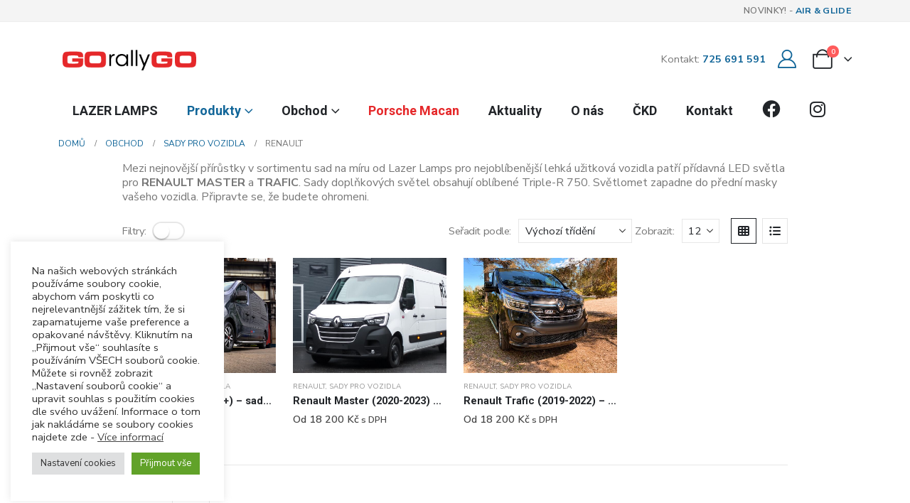

--- FILE ---
content_type: text/html; charset=UTF-8
request_url: https://gorallygo.com/kategorie-produktu/sady-prizpusobene-pro-vozidla/renault/
body_size: 37749
content:
	<!DOCTYPE html>
	<html class=""  lang="cs" prefix="og: https://ogp.me/ns#">
	<head>
		<meta http-equiv="X-UA-Compatible" content="IE=edge" />
		<meta http-equiv="Content-Type" content="text/html; charset=UTF-8" />
		<meta name="viewport" content="width=device-width, initial-scale=1, minimum-scale=1" />

		<link rel="profile" href="https://gmpg.org/xfn/11" />
		<link rel="pingback" href="https://gorallygo.com/xmlrpc.php" />
		<meta name="dlm-version" content="5.1.6">
<!-- Optimalizace pro vyhledávače podle Rank Math - https://rankmath.com/ -->
<title>RENAULT &bull; Lazer Lamps CZ/SK - GORALLYGO.com</title>
<meta name="description" content="Mezi nejnovější přírůstky v sortimentu sad na míru od Lazer Lamps pro nejoblíbenější lehká užitková vozidla patří přídavná LED světla pro RENAULT MASTER a TRAFIC."/>
<meta name="robots" content="follow, index, max-snippet:-1, max-video-preview:-1, max-image-preview:large"/>
<link rel="canonical" href="https://gorallygo.com/kategorie-produktu/sady-prizpusobene-pro-vozidla/renault/" />
<meta property="og:locale" content="cs_CZ" />
<meta property="og:type" content="article" />
<meta property="og:title" content="RENAULT &bull; Lazer Lamps CZ/SK - GORALLYGO.com" />
<meta property="og:description" content="Mezi nejnovější přírůstky v sortimentu sad na míru od Lazer Lamps pro nejoblíbenější lehká užitková vozidla patří přídavná LED světla pro RENAULT MASTER a TRAFIC. Sady doplňkových světel obsahují oblíbené Triple-R 750. Světlomet zapadne do přední masky vašeho vozidla. Připravte se, že budete ohromeni." />
<meta property="og:url" content="https://gorallygo.com/kategorie-produktu/sady-prizpusobene-pro-vozidla/renault/" />
<meta property="og:site_name" content="LAZER LAMPS od GORALLYGO" />
<meta property="article:publisher" content="https://www.facebook.com/lazerlamps.ceskoslovensko" />
<meta property="og:image" content="https://gorallygo.com/wp-content/uploads/2020/06/Renault_Trafic_Grille_Kit_04_Web.jpg" />
<meta property="og:image:secure_url" content="https://gorallygo.com/wp-content/uploads/2020/06/Renault_Trafic_Grille_Kit_04_Web.jpg" />
<meta property="og:image:width" content="1000" />
<meta property="og:image:height" content="750" />
<meta property="og:image:alt" content="Renault Trafic (2019+) - kit do mřížky pro světlomety" />
<meta property="og:image:type" content="image/jpeg" />
<meta property="og:image" content="https://gorallygo.com/wp-content/uploads/2017/01/Renault_275x207px.jpg" />
<meta property="og:image:secure_url" content="https://gorallygo.com/wp-content/uploads/2017/01/Renault_275x207px.jpg" />
<meta property="og:image:width" content="275" />
<meta property="og:image:height" content="207" />
<meta property="og:image:type" content="image/jpeg" />
<meta name="twitter:card" content="summary_large_image" />
<meta name="twitter:title" content="RENAULT &bull; Lazer Lamps CZ/SK - GORALLYGO.com" />
<meta name="twitter:description" content="Mezi nejnovější přírůstky v sortimentu sad na míru od Lazer Lamps pro nejoblíbenější lehká užitková vozidla patří přídavná LED světla pro RENAULT MASTER a TRAFIC. Sady doplňkových světel obsahují oblíbené Triple-R 750. Světlomet zapadne do přední masky vašeho vozidla. Připravte se, že budete ohromeni." />
<meta name="twitter:image" content="https://gorallygo.com/wp-content/uploads/2020/06/Renault_Trafic_Grille_Kit_04_Web.jpg" />
<meta name="twitter:label1" content="Produkty" />
<meta name="twitter:data1" content="6" />
<script type="application/ld+json" class="rank-math-schema">{"@context":"https://schema.org","@graph":[{"@type":"Organization","@id":"https://gorallygo.com/#organization","name":"BSH Racing s.r.o.","sameAs":["https://www.facebook.com/lazerlamps.ceskoslovensko","https://www.instagram.com/lazerlamps_cze_svk/","https://www.youtube.com/channel/UCrslIWYynKNYB38vdvb06aQ"]},{"@type":"WebSite","@id":"https://gorallygo.com/#website","url":"https://gorallygo.com","name":"LAZER LAMPS od GORALLYGO","alternateName":"LAZER LAMPS CZ","publisher":{"@id":"https://gorallygo.com/#organization"},"inLanguage":"cs"},{"@type":"BreadcrumbList","@id":"https://gorallygo.com/kategorie-produktu/sady-prizpusobene-pro-vozidla/renault/#breadcrumb","itemListElement":[{"@type":"ListItem","position":"1","item":{"@id":"https://gorallygo.com","name":"Dom\u016f"}},{"@type":"ListItem","position":"2","item":{"@id":"https://gorallygo.com/obchod/","name":"Obchod"}},{"@type":"ListItem","position":"3","item":{"@id":"https://gorallygo.com/kategorie-produktu/sady-prizpusobene-pro-vozidla/renault/","name":"RENAULT"}}]},{"@type":"CollectionPage","@id":"https://gorallygo.com/kategorie-produktu/sady-prizpusobene-pro-vozidla/renault/#webpage","url":"https://gorallygo.com/kategorie-produktu/sady-prizpusobene-pro-vozidla/renault/","name":"RENAULT &bull; Lazer Lamps CZ/SK - GORALLYGO.com","isPartOf":{"@id":"https://gorallygo.com/#website"},"inLanguage":"cs","breadcrumb":{"@id":"https://gorallygo.com/kategorie-produktu/sady-prizpusobene-pro-vozidla/renault/#breadcrumb"}}]}</script>
<!-- /Rank Math WordPress SEO plugin -->

<link rel='dns-prefetch' href='//maps.google.com' />

<link rel="alternate" type="application/rss+xml" title="Lazer Lamps CZ/SK - GORALLYGO.com &raquo; RSS zdroj" href="https://gorallygo.com/feed/" />
<link rel="alternate" type="application/rss+xml" title="Lazer Lamps CZ/SK - GORALLYGO.com &raquo; RSS komentářů" href="https://gorallygo.com/comments/feed/" />
<link rel="alternate" type="application/rss+xml" title="Lazer Lamps CZ/SK - GORALLYGO.com &raquo; RENAULT Kategorie RSS" href="https://gorallygo.com/kategorie-produktu/sady-prizpusobene-pro-vozidla/renault/feed/" />
		<link rel="shortcut icon" href="//gorallygo.com/wp-content/uploads/2017/01/go-rally-go-fav2-new-32.png" type="image/x-icon" />
				<link rel="apple-touch-icon" href="//gorallygo.com/wp-content/uploads/2017/01/go-rally-go-fav2-new-57.png" />
				<link rel="apple-touch-icon" sizes="120x120" href="//gorallygo.com/wp-content/uploads/2017/01/go-rally-go-fav2-new-114.png" />
				<link rel="apple-touch-icon" sizes="76x76" href="//gorallygo.com/wp-content/uploads/2023/01/go-rally-go-fav2-new-72.png" />
				<link rel="apple-touch-icon" sizes="152x152" href="//gorallygo.com/wp-content/uploads/2017/01/go-rally-go-fav2-new-144.png" />
		<link rel="preload" href="https://gorallygo.com/wp-content/themes/porto/fonts/porto-font/porto.woff2" as="font" type="font/woff2" crossorigin fetchpriority="high"/><link rel="preload" href="https://gorallygo.com/wp-content/themes/porto/fonts/fontawesome/fa-solid-900.woff2" as="font" type="font/woff2" crossorigin fetchpriority="high"/><link rel="preload" href="https://gorallygo.com/wp-content/themes/porto/fonts/fontawesome/fa-regular-400.woff2" as="font" type="font/woff2" crossorigin fetchpriority="high"/><link rel="preload" href="https://gorallygo.com/wp-content/themes/porto/fonts/fontawesome/fa-brands-400.woff2" as="font" type="font/woff2" crossorigin fetchpriority="high"/><style id='wp-img-auto-sizes-contain-inline-css'>
img:is([sizes=auto i],[sizes^="auto," i]){contain-intrinsic-size:3000px 1500px}
/*# sourceURL=wp-img-auto-sizes-contain-inline-css */
</style>
<link data-minify="1" rel='stylesheet' id='formidable-css' href='https://gorallygo.com/wp-content/cache/min/1/wp-content/plugins/formidable/css/formidableforms.css?ver=1764338301' media='all' />
<link data-minify="1" rel='stylesheet' id='menu-icon-font-awesome-css' href='https://gorallygo.com/wp-content/cache/min/1/wp-content/plugins/menu-icons/css/fontawesome/css/all.min.css?ver=1764338301' media='all' />
<link rel='stylesheet' id='menu-icons-extra-css' href='https://gorallygo.com/wp-content/plugins/menu-icons/css/extra.min.css?ver=0.13.20' media='all' />
<style id='classic-theme-styles-inline-css'>
/*! This file is auto-generated */
.wp-block-button__link{color:#fff;background-color:#32373c;border-radius:9999px;box-shadow:none;text-decoration:none;padding:calc(.667em + 2px) calc(1.333em + 2px);font-size:1.125em}.wp-block-file__button{background:#32373c;color:#fff;text-decoration:none}
/*# sourceURL=/wp-includes/css/classic-themes.min.css */
</style>
<link data-minify="1" rel='stylesheet' id='cookie-law-info-css' href='https://gorallygo.com/wp-content/cache/min/1/wp-content/plugins/cookie-law-info/legacy/public/css/cookie-law-info-public.css?ver=1764338301' media='all' />
<link data-minify="1" rel='stylesheet' id='cookie-law-info-gdpr-css' href='https://gorallygo.com/wp-content/cache/min/1/wp-content/plugins/cookie-law-info/legacy/public/css/cookie-law-info-gdpr.css?ver=1764338301' media='all' />
<link data-minify="1" rel='stylesheet' id='widgetopts-styles-css' href='https://gorallygo.com/wp-content/cache/min/1/wp-content/plugins/widget-options/assets/css/widget-options.css?ver=1764338301' media='all' />
<style id='woocommerce-inline-inline-css'>
.woocommerce form .form-row .required { visibility: visible; }
.woocommerce form .form-row .required { visibility: visible; }
/*# sourceURL=woocommerce-inline-inline-css */
</style>
<link data-minify="1" rel='stylesheet' id='wpgmp-frontend-css' href='https://gorallygo.com/wp-content/cache/min/1/wp-content/plugins/wp-google-map-gold/assets/css/frontend.min.css?ver=1764338301' media='all' />
<link rel='stylesheet' id='ultimate-vc-addons-modal-css' href='https://gorallygo.com/wp-content/plugins/Ultimate_VC_Addons/assets/min-css/modal.min.css?ver=3.21.2' media='all' />
<link data-minify="1" rel='stylesheet' id='select2-css' href='https://gorallygo.com/wp-content/cache/min/1/wp-content/plugins/woocommerce/assets/css/select2.css?ver=1764338301' media='all' />
<link data-minify="1" rel='stylesheet' id='b2bking_main_style-css' href='https://gorallygo.com/wp-content/cache/min/1/wp-content/plugins/b2bking-pro/includes/assets/css/style.min.css?ver=1764338301' media='all' />
<link data-minify="1" rel='stylesheet' id='relevanssi-live-search-css' href='https://gorallygo.com/wp-content/cache/min/1/wp-content/plugins/relevanssi-live-ajax-search/assets/styles/style.css?ver=1764338301' media='all' />
<link data-minify="1" rel='stylesheet' id='porto-fs-progress-bar-css' href='https://gorallygo.com/wp-content/cache/min/1/wp-content/themes/porto/inc/lib/woocommerce-shipping-progress-bar/shipping-progress-bar.css?ver=1764338301' media='all' />
<link data-minify="1" rel='stylesheet' id='bsf-Defaults-css' href='https://gorallygo.com/wp-content/cache/min/1/wp-content/uploads/smile_fonts/Defaults/Defaults.css?ver=1764338301' media='all' />
<link data-minify="1" rel='stylesheet' id='slick-css' href='https://gorallygo.com/wp-content/cache/min/1/wp-content/plugins/wpc-grouped-product-premium/assets/slick/slick.css?ver=1764338301' media='all' />
<link data-minify="1" rel='stylesheet' id='woosg-frontend-css' href='https://gorallygo.com/wp-content/cache/min/1/wp-content/plugins/wpc-grouped-product-premium/assets/css/frontend.css?ver=1764338301' media='all' />
<link data-minify="1" rel='stylesheet' id='woovr-frontend-css' href='https://gorallygo.com/wp-content/cache/min/1/wp-content/plugins/wpc-variations-radio-buttons/assets/css/frontend.css?ver=1764338301' media='all' />
<link data-minify="1" rel='stylesheet' id='porto-css-vars-css' href='https://gorallygo.com/wp-content/cache/min/1/wp-content/uploads/porto_styles/theme_css_vars.css?ver=1764338301' media='all' />
<link data-minify="1" rel='stylesheet' id='js_composer_front-css' href='https://gorallygo.com/wp-content/cache/min/1/wp-content/uploads/porto_styles/js_composer.css?ver=1764338301' media='all' />
<link data-minify="1" rel='stylesheet' id='bootstrap-css' href='https://gorallygo.com/wp-content/cache/min/1/wp-content/uploads/porto_styles/bootstrap.css?ver=1764338301' media='all' />
<link data-minify="1" rel='stylesheet' id='porto-plugins-css' href='https://gorallygo.com/wp-content/cache/min/1/wp-content/themes/porto/css/plugins.css?ver=1764338301' media='all' />
<link data-minify="1" rel='stylesheet' id='porto-theme-css' href='https://gorallygo.com/wp-content/cache/min/1/wp-content/themes/porto/css/theme.css?ver=1764338301' media='all' />
<link data-minify="1" rel='stylesheet' id='porto-animate-css' href='https://gorallygo.com/wp-content/cache/min/1/wp-content/themes/porto/css/part/animate.css?ver=1764338301' media='all' />
<link data-minify="1" rel='stylesheet' id='porto-widget-text-css' href='https://gorallygo.com/wp-content/cache/min/1/wp-content/themes/porto/css/part/widget-text.css?ver=1764338301' media='all' />
<link data-minify="1" rel='stylesheet' id='porto-blog-legacy-css' href='https://gorallygo.com/wp-content/cache/min/1/wp-content/themes/porto/css/part/blog-legacy.css?ver=1764338301' media='all' />
<link data-minify="1" rel='stylesheet' id='porto-header-shop-css' href='https://gorallygo.com/wp-content/cache/min/1/wp-content/themes/porto/css/part/header-shop.css?ver=1764338301' media='all' />
<link data-minify="1" rel='stylesheet' id='porto-header-legacy-css' href='https://gorallygo.com/wp-content/cache/min/1/wp-content/themes/porto/css/part/header-legacy.css?ver=1764338301' media='all' />
<link data-minify="1" rel='stylesheet' id='porto-footer-legacy-css' href='https://gorallygo.com/wp-content/cache/min/1/wp-content/themes/porto/css/part/footer-legacy.css?ver=1764338301' media='all' />
<link data-minify="1" rel='stylesheet' id='porto-side-nav-panel-css' href='https://gorallygo.com/wp-content/cache/min/1/wp-content/themes/porto/css/part/side-nav-panel.css?ver=1764338301' media='all' />
<link data-minify="1" rel='stylesheet' id='porto-footer-ribbon-css' href='https://gorallygo.com/wp-content/cache/min/1/wp-content/themes/porto/css/part/footer-ribbon.css?ver=1764338301' media='all' />
<link data-minify="1" rel='stylesheet' id='porto-revslider-css' href='https://gorallygo.com/wp-content/cache/min/1/wp-content/themes/porto/css/part/revslider.css?ver=1764338301' media='all' />
<link rel='stylesheet' id='porto-media-mobile-sidebar-css' href='https://gorallygo.com/wp-content/themes/porto/css/part/media-mobile-sidebar.css?ver=7.7.2' media='(max-width:991px)' />
<link data-minify="1" rel='stylesheet' id='porto-shortcodes-css' href='https://gorallygo.com/wp-content/cache/min/1/wp-content/uploads/porto_styles/shortcodes.css?ver=1764338301' media='all' />
<link data-minify="1" rel='stylesheet' id='porto-theme-shop-css' href='https://gorallygo.com/wp-content/cache/min/1/wp-content/themes/porto/css/theme_shop.css?ver=1764338301' media='all' />
<link data-minify="1" rel='stylesheet' id='porto-shop-legacy-css' href='https://gorallygo.com/wp-content/cache/min/1/wp-content/themes/porto/css/part/shop-legacy.css?ver=1764338301' media='all' />
<link data-minify="1" rel='stylesheet' id='porto-shop-sidebar-base-css' href='https://gorallygo.com/wp-content/cache/min/1/wp-content/themes/porto/css/part/shop-sidebar-base.css?ver=1764338301' media='all' />
<link data-minify="1" rel='stylesheet' id='porto-woo-widget-product-search-css' href='https://gorallygo.com/wp-content/cache/min/1/wp-content/themes/porto/css/part/woo-widget-product-search.css?ver=1764338301' media='all' />
<link data-minify="1" rel='stylesheet' id='porto-wooco-widget-price-filter-css' href='https://gorallygo.com/wp-content/cache/min/1/wp-content/themes/porto/css/part/woo-widget-price-filter.css?ver=1764338313' media='all' />
<link data-minify="1" rel='stylesheet' id='porto-woo-widget-active-filters-css' href='https://gorallygo.com/wp-content/cache/min/1/wp-content/themes/porto/css/part/woo-widget-active-filters.css?ver=1764338313' media='all' />
<link data-minify="1" rel='stylesheet' id='porto-shop-toolbar-css' href='https://gorallygo.com/wp-content/cache/min/1/wp-content/themes/porto/css/theme/shop/other/toolbar.css?ver=1764338313' media='all' />
<link data-minify="1" rel='stylesheet' id='porto-theme-wpb-css' href='https://gorallygo.com/wp-content/cache/min/1/wp-content/themes/porto/css/theme_wpb.css?ver=1764338301' media='all' />
<link data-minify="1" rel='stylesheet' id='porto-dynamic-style-css' href='https://gorallygo.com/wp-content/cache/min/1/wp-content/uploads/porto_styles/dynamic_style.css?ver=1764338301' media='all' />
<link data-minify="1" rel='stylesheet' id='porto-shop-filter-css' href='https://gorallygo.com/wp-content/cache/min/1/wp-content/themes/porto/css/theme/shop/shop-filter/horizontal.css?ver=1764338313' media='all' />
<link data-minify="1" rel='stylesheet' id='porto-style-css' href='https://gorallygo.com/wp-content/cache/min/1/wp-content/themes/porto/style.css?ver=1764338301' media='all' />
<style id='porto-style-inline-css'>
.screen-reader-text{border:0;clip-path:inset(50%);height:1px;margin:-1px;overflow:hidden;padding:0;position:absolute;width:1px;word-wrap:normal !important;}
.side-header-narrow-bar-logo{max-width:200px}@media (min-width:992px){}.page-top ul.breadcrumb > li.home{display:inline-block}.page-top ul.breadcrumb > li.home a{position:relative;width:1em;text-indent:-9999px}.page-top ul.breadcrumb > li.home a:after{content:"\e883";font-family:'porto';float:left;text-indent:0}@media (min-width:1500px){.left-sidebar.col-lg-3,.right-sidebar.col-lg-3{width:20%}.main-content.col-lg-9{width:80%}.main-content.col-lg-6{width:60%}}@media (min-width:1500px){.main-content-wrap .left-sidebar{left:-20%}.main-content-wrap .right-sidebar{right:-20%}.main-content-wrap:not(.opened) .main-content{margin-left:-20%}}.opacity-7{opacity:.7}.custom-text-indent{text-indent:-7px;white-space:nowrap}@keyframes kenBurnsToRight{from{transform:scale(1.2)}to{transform:scale(1)}}.kenBurnsToRight > img{animation:30s linear kenBurnsToRight;transform-origin:right}.porto-image-frame.w-auto img{width:auto}.custom-banner-1{max-height:843px;min-height:843px;font-size:1rem}.custom-banner-1 .row{margin-right:0;margin-left:0}.custom-banner-1 .row > [class*="col-"]{padding-right:0;padding-left:0}.custom-layer-img{left:606.781px;top:88.5px}.custom-list-1{margin-left:-4px;list-style:none;font-size:.875em}.custom-list-1 li{padding:7px 0;letter-spacing:-.035em}.custom-list-1 li i{margin-right:5.5px}.coupon-sale-text{position:relative;padding:0 13px}.coupon-sale-text sup{font-size:.5em}.coupon-sale-text::before{content:'';display:block;position:absolute;left:0;right:0;top:0;bottom:0;transform:rotate(-2deg);z-index:0;background-color:#ff5b5b}.coupon-sale-text h2{position:relative}.custom-pos-1{margin-right:6px;vertical-align:7px;text-indent:-2px}.custom-indent-1{text-indent:-1px}.custom-triangle::before,.custom-triangle>.container::before{content:'';position:absolute;bottom:-1px;left:0;right:0;border-bottom:5.209vw solid #fff;z-index:1;border-left:50vw solid transparent;border-right:50vw solid transparent}.main-content,.left-sidebar,.right-sidebar{padding-top:0}.product-image{border-width:0;border-radius:0}.product-image img{border-radius:0}ul.products li.product-col .product-image{margin-bottom:11px}ul.products li.product-col h3{font-weight:700;padding:2px 0 1px}.star-rating{font-size:11.6px;letter-spacing:.07em}ul.products li.product-col .price{padding-top:1px}.price del{font-weight:400;margin-right:0}.posts-grid .grid-box,.post-grid .grid-box{box-shadow:0 0 50px rgba(0,0,0,.07);padding:1.5rem 1.2rem 2.4rem}article.post-grid .post-image.single,article.post-grid .post-image .owl-carousel{margin-bottom:.25rem}article.post .post-meta{display:inline-block;font-size:.8em;text-transform:uppercase;line-height:1;margin-bottom:.5rem}.blog-posts .post .entry-title{font-size:20px;font-weight:900;letter-spacing:-.025em;margin-top:1rem;margin-bottom:20px}.blog-posts .post .entry-title a{color:#222529}.blog-posts .post-excerpt{margin-bottom:12px;line-height:25px;letter-spacing:-.028em}article.post .btn-readmore{background:none !important;border:none;padding:0;color:#3467ef !important;font-size:13px !important;font-weight:900}.blog-posts .post .entry-title{font-weight:900;margin-top:1rem}.pagination>a,.pagination>span{width:3.75rem !important;height:3.75rem;line-height:3.75rem;background:#fff;border:1px solid #dee2e6;font-size:1.25rem;padding:0;border-radius:2rem !important;margin:0 .25rem}.pagination .prev:before,.pagination .next:before{top:0}.widget_search .btn-dark{background:#f7f7f7 !important;border:none;color:#222529 !important;font-size:.8em}input[type="text"],input[type="email"],textarea{padding:12px}body .form-control,.form-control:focus{background:#f7f7f7;border:none;box-shadow:none}.custom-service .row{justify-content:center}.custom-service .porto-sicon-box{box-shadow:0 0 50px 0 rgba(0,0,0,0.07)}.custom-sale{display:inline-block;position:relative;z-index:1;padding:.7em 1em;margin-left:44px;margin-right:26px;color:#fff}.custom-sale::before{content:'';display:block;position:absolute;left:0;right:0;top:0;bottom:0;transform:rotate(-2deg);z-index:-1;background:linear-gradient(-139deg,#222529,#000)}.custom-cta .vc_row-has-fill{align-items:center}.custom-cta-left .wpb_wrapper{display:flex;align-items:center}.custom-category.porto-products .products-slider li.product-category h3{margin-bottom:22px;text-transform:capitalize;font-size:16px;font-weight:900;letter-spacing:-.04em}.custom-category.porto-products .products-slider .thumb-info-title{padding:1.2em 0}.custom-dots-pos-1 .owl-nav.disabled+.owl-dots{bottom:27%}.custom-dots-pos-2 .owl-nav.disabled+.owl-dots{margin-top:20px}.custom-category .owl-nav.disabled+.owl-dots{margin-top:27px}.dots-style-1.owl-carousel .owl-dot span{width:20px;height:20px;border-radius:50%}.dots-style-1.owl-carousel .owl-dot.active span:after,.dots-style-1.owl-carousel .owl-dot:hover span:after{left:4px;right:4px;bottom:4px;top:4px;background-color:#222529;color:#222529}.custom-dot-black .owl-carousel.dots-style-1 .owl-dot span{border-color:#8e9092}.custom-dot-black .owl-carousel.dots-style-1 .owl-dot.active span,.custom-dot-black .owl-carousel.dots-style-1 .owl-dot:hover span{border-color:#222529}.custom-dot-white .owl-carousel.dots-style-1 .owl-dot span{border-color:#fff;opacity:.5}.custom-dot-white .owl-carousel.dots-style-1 .owl-dot.active span,.custom-dot-white .owl-carousel.dots-style-1 .owl-dot:hover span{border-color:#fff;opacity:1}.custom-dot-white .owl-carousel.dots-style-1 .owl-dot.active span:after,.custom-dot-white .owl-carousel.dots-style-1 .owl-dot:hover span:after{background-color:#fff;color:#fff}.product_list_widget .product-details a{color:#222329;font-size:15px;font-weight:900}ul.product_list_widget li .product-image{max-width:94px;flex:0 0 94px;margin-right:12px}.widget .product_list_widget li{padding:0.65rem 0}.custom-logo .owl-stage{display:flex;align-items:center}.sidebar-content .widget .widget-title{margin-bottom:0}.blog .sidebar-content .widget .widget-title,.single-post .sidebar-content .widget .widget-title{font-size:1.25rem;line-height:1.2;text-transform:none;margin-bottom:1.5rem}.widget_recent_entries > ul li > a,.widget_recent_comments > ul li > a{color:#222529;font-weight:900}.single-product .porto-info-list-item i{display:none}@media(max-width:1279px){.pl-m-xl{padding-left:.5rem !important}}@media(max-width:991px){.custom-banner-1{max-height:680px;min-height:680px;padding:50px 0 50px !important;font-size:.8rem}.custom-banner-2{min-height:680px !important}.custom-cta .vc_row-has-fill,.custom-cta .wpb_wrapper{flex-direction:column}.custom-padding-category{padding-bottom:85px!important}.custom-sale{margin:0 20px}.custom-service{margin-top:0 !important}}@media(max-width:767px){#header .searchform-popup{display:none}.custom-dots-pos-1 .owl-nav.disabled+.owl-dots{bottom:10%}.pl-m-xl{padding-left:5px !important}.text-desc-center .porto-u-heading,.text-desc-center .vc_column-inner{text-align:center !important}}@media(max-width:767px) and (min-width:576px){.of-md-20{margin-left:20%}}@media (max-width:575px){.custom-banner-1{font-size:.65rem}.of-md-20{flex:0 0 50%;max-width:50%}}#wcj-currency-select{border:none !important;font-size:.7857em !important;margin-right:5px}@media (max-width:991px){.mobile-sidebar{width:360px !important}}@media (max-width:991px){.select2-selection.select2-selection--single{width:95% !important;max-width:320px !important}}.woocommerce-page.archive .sidebar-content{border:none !important}.products .woovr-variations.woovr-variations-default{display:none !important}ul.products .price{font-size:0.9rem !important}.woocommerce-ordering{margin-right:4px !important}.porto-product-filters-toggle.sidebar-toggle.d-inline-flex.d-lg-none{margin-right:4px !important}@media (max-width:991px){.shop-loop-before select{max-width:124px}}.sidebar-opened .mobile-sidebar .sidebar-toggle{right:0 !important}.sidebar-opened .mobile-sidebar{max-width:260px !important}.price_slider_amount label{display:none}.product-categories li a{font-weight:700 !important;font-size:1.4em !important}.product-categories .children li a{font-size:1em !important;line-height:initial !important}#woocommerce-product-search-field-0{min-width:294px !important}.single-product .product-images .zoom{background:white !important}.product-summary-wrap .quantity{margin-bottom:0 !important}.woosg-products .woosg-product .woosg-quantity.woosg-quantity-plus-minus input{width:50px !important}.single-product .product-summary-wrap .quantity{margin-right:0 !important}.header-contact{display:inline-flex !important}#wcj-currency-select{font-size:1.2em !important;line-height:30px !important}.woocommerce-tabs .tab-content p{font-size:16px;line-height:1.6}#footer .product-title{color:#fff}#footer .product-title:hover{color:#E5282A}#footer .product_list_widget .star-rating{display:none !important}ul.products .woocommerce-loop-product__title{white-space:wrap}.woocommerce-page .sidebar-content .widget-title,.woocommerce-page .widget_block .wp-block-heading{text-transform:none !important}
/*# sourceURL=porto-style-inline-css */
</style>
<link rel='stylesheet' id='styles-child-css' href='https://gorallygo.com/wp-content/themes/goll/style.css?ver=828b85e7d91f0ab1ab38547f9403c583' media='all' />
<script src="https://gorallygo.com/wp-includes/js/jquery/jquery.min.js?ver=3.7.1" id="jquery-core-js"></script>
<script src="https://gorallygo.com/wp-includes/js/jquery/jquery-migrate.min.js?ver=3.4.1" id="jquery-migrate-js"></script>
<script id="cookie-law-info-js-extra">
var Cli_Data = {"nn_cookie_ids":[],"cookielist":[],"non_necessary_cookies":[],"ccpaEnabled":"","ccpaRegionBased":"","ccpaBarEnabled":"","strictlyEnabled":["necessary","obligatoire"],"ccpaType":"gdpr","js_blocking":"1","custom_integration":"","triggerDomRefresh":"","secure_cookies":""};
var cli_cookiebar_settings = {"animate_speed_hide":"500","animate_speed_show":"500","background":"#FFF","border":"#b1a6a6c2","border_on":"","button_1_button_colour":"#61a229","button_1_button_hover":"#4e8221","button_1_link_colour":"#fff","button_1_as_button":"1","button_1_new_win":"","button_2_button_colour":"#333","button_2_button_hover":"#292929","button_2_link_colour":"#444","button_2_as_button":"","button_2_hidebar":"1","button_3_button_colour":"#dedfe0","button_3_button_hover":"#b2b2b3","button_3_link_colour":"#333333","button_3_as_button":"1","button_3_new_win":"","button_4_button_colour":"#dedfe0","button_4_button_hover":"#b2b2b3","button_4_link_colour":"#333333","button_4_as_button":"1","button_7_button_colour":"#61a229","button_7_button_hover":"#4e8221","button_7_link_colour":"#fff","button_7_as_button":"1","button_7_new_win":"","font_family":"inherit","header_fix":"","notify_animate_hide":"1","notify_animate_show":"","notify_div_id":"#cookie-law-info-bar","notify_position_horizontal":"right","notify_position_vertical":"bottom","scroll_close":"","scroll_close_reload":"","accept_close_reload":"","reject_close_reload":"","showagain_tab":"","showagain_background":"#fff","showagain_border":"#000","showagain_div_id":"#cookie-law-info-again","showagain_x_position":"100px","text":"#333333","show_once_yn":"","show_once":"10000","logging_on":"","as_popup":"","popup_overlay":"1","bar_heading_text":"","cookie_bar_as":"widget","popup_showagain_position":"bottom-right","widget_position":"left"};
var log_object = {"ajax_url":"https://gorallygo.com/wp-admin/admin-ajax.php"};
//# sourceURL=cookie-law-info-js-extra
</script>
<script data-minify="1" src="https://gorallygo.com/wp-content/cache/min/1/wp-content/plugins/cookie-law-info/legacy/public/js/cookie-law-info-public.js?ver=1764338301" id="cookie-law-info-js" data-rocket-defer defer></script>
<script src="https://gorallygo.com/wp-content/plugins/woocommerce/assets/js/jquery-blockui/jquery.blockUI.min.js?ver=2.7.0-wc.10.4.3" id="wc-jquery-blockui-js" data-wp-strategy="defer" data-rocket-defer defer></script>
<script id="wc-add-to-cart-js-extra">
var wc_add_to_cart_params = {"ajax_url":"/wp-admin/admin-ajax.php","wc_ajax_url":"/?wc-ajax=%%endpoint%%","i18n_view_cart":"Zobrazit ko\u0161\u00edk","cart_url":"https://gorallygo.com/kosik/","is_cart":"","cart_redirect_after_add":"no"};
//# sourceURL=wc-add-to-cart-js-extra
</script>
<script src="https://gorallygo.com/wp-content/plugins/woocommerce/assets/js/frontend/add-to-cart.min.js?ver=10.4.3" id="wc-add-to-cart-js" data-wp-strategy="defer" data-rocket-defer defer></script>
<script src="https://gorallygo.com/wp-content/plugins/woocommerce/assets/js/js-cookie/js.cookie.min.js?ver=2.1.4-wc.10.4.3" id="wc-js-cookie-js" defer data-wp-strategy="defer"></script>
<script id="woocommerce-js-extra">
var woocommerce_params = {"ajax_url":"/wp-admin/admin-ajax.php","wc_ajax_url":"/?wc-ajax=%%endpoint%%","i18n_password_show":"Zobrazit heslo","i18n_password_hide":"Skr\u00fdt heslo"};
//# sourceURL=woocommerce-js-extra
</script>
<script src="https://gorallygo.com/wp-content/plugins/woocommerce/assets/js/frontend/woocommerce.min.js?ver=10.4.3" id="woocommerce-js" defer data-wp-strategy="defer"></script>
<script src="https://gorallygo.com/wp-content/plugins/Ultimate_VC_Addons/assets/min-js/modal-all.min.js?ver=3.21.2" id="ultimate-vc-addons-modal-all-js" data-rocket-defer defer></script>
<script src="https://gorallygo.com/wp-content/plugins/woocommerce/assets/js/selectWoo/selectWoo.full.min.js?ver=1.0.9-wc.10.4.3" id="selectWoo-js" defer data-wp-strategy="defer"></script>
<script id="wc-country-select-js-extra">
var wc_country_select_params = {"countries":"{\"SK\":[],\"CZ\":[]}","i18n_select_state_text":"Zvolte mo\u017enost\u2026","i18n_no_matches":"\u017d\u00e1dn\u00e9 v\u00fdsledky","i18n_ajax_error":"Na\u010d\u00edtan\u00ed selhalo","i18n_input_too_short_1":"Pros\u00edm vlo\u017ete 1 nebo v\u00edce znak\u016f","i18n_input_too_short_n":"Pros\u00edm vlo\u017ete %qty% nebo v\u00edce znak\u016f","i18n_input_too_long_1":"Pros\u00edm sma\u017ete 1 znak","i18n_input_too_long_n":"Pros\u00edm sma\u017ete %qty% znak\u016f","i18n_selection_too_long_1":"M\u016f\u017eete vybrat pouze 1 polo\u017eku","i18n_selection_too_long_n":"M\u016f\u017eete vybrat pouze %qty% polo\u017eek","i18n_load_more":"Na\u010d\u00edt\u00e1m dal\u0161\u00ed v\u00fdsledky\u2026","i18n_searching":"Hled\u00e1m\u2026"};
//# sourceURL=wc-country-select-js-extra
</script>
<script src="https://gorallygo.com/wp-content/plugins/woocommerce/assets/js/frontend/country-select.min.js?ver=10.4.3" id="wc-country-select-js" defer data-wp-strategy="defer"></script>
<script data-minify="1" src="https://gorallygo.com/wp-content/cache/min/1/wp-content/plugins/js_composer/assets/js/vendors/woocommerce-add-to-cart.js?ver=1764338301" id="vc_woocommerce-add-to-cart-js-js" data-rocket-defer defer></script>
<script id="wc-cart-fragments-js-extra">
var wc_cart_fragments_params = {"ajax_url":"/wp-admin/admin-ajax.php","wc_ajax_url":"/?wc-ajax=%%endpoint%%","cart_hash_key":"wc_cart_hash_ba0ca9088bb30726746a3a701a9bf0fd","fragment_name":"wc_fragments_ba0ca9088bb30726746a3a701a9bf0fd","request_timeout":"15000"};
//# sourceURL=wc-cart-fragments-js-extra
</script>
<script src="https://gorallygo.com/wp-content/plugins/woocommerce/assets/js/frontend/cart-fragments.min.js?ver=10.4.3" id="wc-cart-fragments-js" defer data-wp-strategy="defer"></script>
<script src="https://gorallygo.com/wp-content/plugins/woocommerce/assets/js/select2/select2.full.min.js?ver=4.0.3-wc.10.4.3" id="wc-select2-js" defer data-wp-strategy="defer"></script>
<link rel="https://api.w.org/" href="https://gorallygo.com/wp-json/" /><link rel="alternate" title="JSON" type="application/json" href="https://gorallygo.com/wp-json/wp/v2/product_cat/791" /><link rel="EditURI" type="application/rsd+xml" title="RSD" href="https://gorallygo.com/xmlrpc.php?rsd" />

<meta name="generator" content="Redux 4.5.10" />
<!-- This website runs the Product Feed PRO for WooCommerce by AdTribes.io plugin - version woocommercesea_option_installed_version -->
<script>document.documentElement.className += " js";</script>

		<style type="text/css">
			.b2bking_myaccount_individual_offer_bottom_line_add button.b2bking_myaccount_individual_offer_bottom_line_button, #b2bking_myaccount_conversations_container_top button, button.b2bking_myaccount_start_conversation_button, .b2bking_myaccount_conversation_endpoint_button, button.b2bking_bulkorder_form_container_bottom_add_button, button.b2bking_subaccounts_container_top_button, button.b2bking_subaccounts_new_account_container_content_bottom_button, button.b2bking_subaccounts_edit_account_container_content_bottom_button, button#b2bking_purchase_list_new_button, button.b2bking_purchase_lists_view_list, button#b2bking_reimburse_amount_button, button#b2bking_redeem_amount_button, #b2bking_return_agent{
				background: #3ab1e4;
			}

			.b2bking_has_color{
				background: #3ab1e4!important;
				background-color: #3ab1e4!important;
			}
			table.b2bking_tiered_price_table tbody td.b2bking_has_color{
				background: #3ab1e4!important;
				background-color: #3ab1e4!important;
			}

			.b2bking_myaccount_individual_offer_bottom_line_add button:hover.b2bking_myaccount_individual_offer_bottom_line_button, #b2bking_myaccount_conversations_container_top button:hover, button:hover.b2bking_myaccount_start_conversation_button, .b2bking_myaccount_conversation_endpoint_button, button:hover.b2bking_bulkorder_form_container_bottom_add_button, button:hover.b2bking_subaccounts_container_top_button, button:hover.b2bking_subaccounts_new_account_container_content_bottom_button, button:hover.b2bking_subaccounts_edit_account_container_content_bottom_button, button:hover#b2bking_purchase_list_new_button, button:hover.b2bking_purchase_lists_view_list, .b2bking_myaccount_conversation_endpoint_button:hover, button#b2bking_reimburse_amount_button:hover, #b2bking_return_agent:hover{
				background: #0088c2;
			}

			table#b2bking_purchase_lists_table thead tr th {
			    background: #353042;
			    color: white;
			}
			.b2bking_purchase_lists_view_list {
			    background: #b1b1b1 !important;
			}
			#b2bking_purchase_list_new_button {
			    background: #353042 !important;
			}
			.b2bking_purchase_lists_view_list:hover, #b2bking_purchase_list_new_button:hover{
				filter: brightness(85%);
				filter: contrast(135%);
			}
			
		</style>

				<script type="text/javascript" id="webfont-queue">
		WebFontConfig = {
			google: { families: [ 'Nunito+Sans:400,500,600,700:latin-ext','Roboto:400,500,600,700,800,900&display=swap' ] }
		};
		(function(d) {
			var wf = d.createElement('script'), s = d.scripts[d.scripts.length - 1];
			wf.src = 'https://gorallygo.com/wp-content/themes/porto/js/libs/webfont.js';
			wf.async = true;
			s.parentNode.insertBefore(wf, s);
		})(document);</script>
			<noscript><style>.woocommerce-product-gallery{ opacity: 1 !important; }</style></noscript>
	<link rel="preconnect" href="//code.tidio.co"><meta name="generator" content="Powered by WPBakery Page Builder - drag and drop page builder for WordPress."/>
<script id="google_gtagjs" src="https://www.googletagmanager.com/gtag/js?id=G-9N8NQ13VGP" async></script>
<script id="google_gtagjs-inline">
window.dataLayer = window.dataLayer || [];function gtag(){dataLayer.push(arguments);}gtag('js', new Date());gtag('config', 'G-9N8NQ13VGP', {} );
</script>
<link rel="icon" href="https://gorallygo.com/wp-content/uploads/2026/01/cropped-go-rally-go-fav-new_2026-32x32.png" sizes="32x32" />
<link rel="icon" href="https://gorallygo.com/wp-content/uploads/2026/01/cropped-go-rally-go-fav-new_2026-192x192.png" sizes="192x192" />
<link rel="apple-touch-icon" href="https://gorallygo.com/wp-content/uploads/2026/01/cropped-go-rally-go-fav-new_2026-180x180.png" />
<meta name="msapplication-TileImage" content="https://gorallygo.com/wp-content/uploads/2026/01/cropped-go-rally-go-fav-new_2026-270x270.png" />
<noscript><style> .wpb_animate_when_almost_visible { opacity: 1; }</style></noscript>	<style id='global-styles-inline-css'>
:root{--wp--preset--aspect-ratio--square: 1;--wp--preset--aspect-ratio--4-3: 4/3;--wp--preset--aspect-ratio--3-4: 3/4;--wp--preset--aspect-ratio--3-2: 3/2;--wp--preset--aspect-ratio--2-3: 2/3;--wp--preset--aspect-ratio--16-9: 16/9;--wp--preset--aspect-ratio--9-16: 9/16;--wp--preset--color--black: #000000;--wp--preset--color--cyan-bluish-gray: #abb8c3;--wp--preset--color--white: #ffffff;--wp--preset--color--pale-pink: #f78da7;--wp--preset--color--vivid-red: #cf2e2e;--wp--preset--color--luminous-vivid-orange: #ff6900;--wp--preset--color--luminous-vivid-amber: #fcb900;--wp--preset--color--light-green-cyan: #7bdcb5;--wp--preset--color--vivid-green-cyan: #00d084;--wp--preset--color--pale-cyan-blue: #8ed1fc;--wp--preset--color--vivid-cyan-blue: #0693e3;--wp--preset--color--vivid-purple: #9b51e0;--wp--preset--color--primary: var(--porto-primary-color);--wp--preset--color--secondary: var(--porto-secondary-color);--wp--preset--color--tertiary: var(--porto-tertiary-color);--wp--preset--color--quaternary: var(--porto-quaternary-color);--wp--preset--color--dark: var(--porto-dark-color);--wp--preset--color--light: var(--porto-light-color);--wp--preset--color--primary-hover: var(--porto-primary-light-5);--wp--preset--gradient--vivid-cyan-blue-to-vivid-purple: linear-gradient(135deg,rgb(6,147,227) 0%,rgb(155,81,224) 100%);--wp--preset--gradient--light-green-cyan-to-vivid-green-cyan: linear-gradient(135deg,rgb(122,220,180) 0%,rgb(0,208,130) 100%);--wp--preset--gradient--luminous-vivid-amber-to-luminous-vivid-orange: linear-gradient(135deg,rgb(252,185,0) 0%,rgb(255,105,0) 100%);--wp--preset--gradient--luminous-vivid-orange-to-vivid-red: linear-gradient(135deg,rgb(255,105,0) 0%,rgb(207,46,46) 100%);--wp--preset--gradient--very-light-gray-to-cyan-bluish-gray: linear-gradient(135deg,rgb(238,238,238) 0%,rgb(169,184,195) 100%);--wp--preset--gradient--cool-to-warm-spectrum: linear-gradient(135deg,rgb(74,234,220) 0%,rgb(151,120,209) 20%,rgb(207,42,186) 40%,rgb(238,44,130) 60%,rgb(251,105,98) 80%,rgb(254,248,76) 100%);--wp--preset--gradient--blush-light-purple: linear-gradient(135deg,rgb(255,206,236) 0%,rgb(152,150,240) 100%);--wp--preset--gradient--blush-bordeaux: linear-gradient(135deg,rgb(254,205,165) 0%,rgb(254,45,45) 50%,rgb(107,0,62) 100%);--wp--preset--gradient--luminous-dusk: linear-gradient(135deg,rgb(255,203,112) 0%,rgb(199,81,192) 50%,rgb(65,88,208) 100%);--wp--preset--gradient--pale-ocean: linear-gradient(135deg,rgb(255,245,203) 0%,rgb(182,227,212) 50%,rgb(51,167,181) 100%);--wp--preset--gradient--electric-grass: linear-gradient(135deg,rgb(202,248,128) 0%,rgb(113,206,126) 100%);--wp--preset--gradient--midnight: linear-gradient(135deg,rgb(2,3,129) 0%,rgb(40,116,252) 100%);--wp--preset--font-size--small: 13px;--wp--preset--font-size--medium: 20px;--wp--preset--font-size--large: 36px;--wp--preset--font-size--x-large: 42px;--wp--preset--spacing--20: 0.44rem;--wp--preset--spacing--30: 0.67rem;--wp--preset--spacing--40: 1rem;--wp--preset--spacing--50: 1.5rem;--wp--preset--spacing--60: 2.25rem;--wp--preset--spacing--70: 3.38rem;--wp--preset--spacing--80: 5.06rem;--wp--preset--shadow--natural: 6px 6px 9px rgba(0, 0, 0, 0.2);--wp--preset--shadow--deep: 12px 12px 50px rgba(0, 0, 0, 0.4);--wp--preset--shadow--sharp: 6px 6px 0px rgba(0, 0, 0, 0.2);--wp--preset--shadow--outlined: 6px 6px 0px -3px rgb(255, 255, 255), 6px 6px rgb(0, 0, 0);--wp--preset--shadow--crisp: 6px 6px 0px rgb(0, 0, 0);}:where(.is-layout-flex){gap: 0.5em;}:where(.is-layout-grid){gap: 0.5em;}body .is-layout-flex{display: flex;}.is-layout-flex{flex-wrap: wrap;align-items: center;}.is-layout-flex > :is(*, div){margin: 0;}body .is-layout-grid{display: grid;}.is-layout-grid > :is(*, div){margin: 0;}:where(.wp-block-columns.is-layout-flex){gap: 2em;}:where(.wp-block-columns.is-layout-grid){gap: 2em;}:where(.wp-block-post-template.is-layout-flex){gap: 1.25em;}:where(.wp-block-post-template.is-layout-grid){gap: 1.25em;}.has-black-color{color: var(--wp--preset--color--black) !important;}.has-cyan-bluish-gray-color{color: var(--wp--preset--color--cyan-bluish-gray) !important;}.has-white-color{color: var(--wp--preset--color--white) !important;}.has-pale-pink-color{color: var(--wp--preset--color--pale-pink) !important;}.has-vivid-red-color{color: var(--wp--preset--color--vivid-red) !important;}.has-luminous-vivid-orange-color{color: var(--wp--preset--color--luminous-vivid-orange) !important;}.has-luminous-vivid-amber-color{color: var(--wp--preset--color--luminous-vivid-amber) !important;}.has-light-green-cyan-color{color: var(--wp--preset--color--light-green-cyan) !important;}.has-vivid-green-cyan-color{color: var(--wp--preset--color--vivid-green-cyan) !important;}.has-pale-cyan-blue-color{color: var(--wp--preset--color--pale-cyan-blue) !important;}.has-vivid-cyan-blue-color{color: var(--wp--preset--color--vivid-cyan-blue) !important;}.has-vivid-purple-color{color: var(--wp--preset--color--vivid-purple) !important;}.has-black-background-color{background-color: var(--wp--preset--color--black) !important;}.has-cyan-bluish-gray-background-color{background-color: var(--wp--preset--color--cyan-bluish-gray) !important;}.has-white-background-color{background-color: var(--wp--preset--color--white) !important;}.has-pale-pink-background-color{background-color: var(--wp--preset--color--pale-pink) !important;}.has-vivid-red-background-color{background-color: var(--wp--preset--color--vivid-red) !important;}.has-luminous-vivid-orange-background-color{background-color: var(--wp--preset--color--luminous-vivid-orange) !important;}.has-luminous-vivid-amber-background-color{background-color: var(--wp--preset--color--luminous-vivid-amber) !important;}.has-light-green-cyan-background-color{background-color: var(--wp--preset--color--light-green-cyan) !important;}.has-vivid-green-cyan-background-color{background-color: var(--wp--preset--color--vivid-green-cyan) !important;}.has-pale-cyan-blue-background-color{background-color: var(--wp--preset--color--pale-cyan-blue) !important;}.has-vivid-cyan-blue-background-color{background-color: var(--wp--preset--color--vivid-cyan-blue) !important;}.has-vivid-purple-background-color{background-color: var(--wp--preset--color--vivid-purple) !important;}.has-black-border-color{border-color: var(--wp--preset--color--black) !important;}.has-cyan-bluish-gray-border-color{border-color: var(--wp--preset--color--cyan-bluish-gray) !important;}.has-white-border-color{border-color: var(--wp--preset--color--white) !important;}.has-pale-pink-border-color{border-color: var(--wp--preset--color--pale-pink) !important;}.has-vivid-red-border-color{border-color: var(--wp--preset--color--vivid-red) !important;}.has-luminous-vivid-orange-border-color{border-color: var(--wp--preset--color--luminous-vivid-orange) !important;}.has-luminous-vivid-amber-border-color{border-color: var(--wp--preset--color--luminous-vivid-amber) !important;}.has-light-green-cyan-border-color{border-color: var(--wp--preset--color--light-green-cyan) !important;}.has-vivid-green-cyan-border-color{border-color: var(--wp--preset--color--vivid-green-cyan) !important;}.has-pale-cyan-blue-border-color{border-color: var(--wp--preset--color--pale-cyan-blue) !important;}.has-vivid-cyan-blue-border-color{border-color: var(--wp--preset--color--vivid-cyan-blue) !important;}.has-vivid-purple-border-color{border-color: var(--wp--preset--color--vivid-purple) !important;}.has-vivid-cyan-blue-to-vivid-purple-gradient-background{background: var(--wp--preset--gradient--vivid-cyan-blue-to-vivid-purple) !important;}.has-light-green-cyan-to-vivid-green-cyan-gradient-background{background: var(--wp--preset--gradient--light-green-cyan-to-vivid-green-cyan) !important;}.has-luminous-vivid-amber-to-luminous-vivid-orange-gradient-background{background: var(--wp--preset--gradient--luminous-vivid-amber-to-luminous-vivid-orange) !important;}.has-luminous-vivid-orange-to-vivid-red-gradient-background{background: var(--wp--preset--gradient--luminous-vivid-orange-to-vivid-red) !important;}.has-very-light-gray-to-cyan-bluish-gray-gradient-background{background: var(--wp--preset--gradient--very-light-gray-to-cyan-bluish-gray) !important;}.has-cool-to-warm-spectrum-gradient-background{background: var(--wp--preset--gradient--cool-to-warm-spectrum) !important;}.has-blush-light-purple-gradient-background{background: var(--wp--preset--gradient--blush-light-purple) !important;}.has-blush-bordeaux-gradient-background{background: var(--wp--preset--gradient--blush-bordeaux) !important;}.has-luminous-dusk-gradient-background{background: var(--wp--preset--gradient--luminous-dusk) !important;}.has-pale-ocean-gradient-background{background: var(--wp--preset--gradient--pale-ocean) !important;}.has-electric-grass-gradient-background{background: var(--wp--preset--gradient--electric-grass) !important;}.has-midnight-gradient-background{background: var(--wp--preset--gradient--midnight) !important;}.has-small-font-size{font-size: var(--wp--preset--font-size--small) !important;}.has-medium-font-size{font-size: var(--wp--preset--font-size--medium) !important;}.has-large-font-size{font-size: var(--wp--preset--font-size--large) !important;}.has-x-large-font-size{font-size: var(--wp--preset--font-size--x-large) !important;}
/*# sourceURL=global-styles-inline-css */
</style>
<link data-minify="1" rel='stylesheet' id='cookie-law-info-table-css' href='https://gorallygo.com/wp-content/cache/min/1/wp-content/plugins/cookie-law-info/legacy/public/css/cookie-law-info-table.css?ver=1764338301' media='all' />
<meta name="generator" content="WP Rocket 3.20.3" data-wpr-features="wpr_defer_js wpr_minify_js wpr_image_dimensions wpr_minify_css wpr_preload_links wpr_host_fonts_locally wpr_desktop" /></head>
	<body class="archive tax-product_cat term-renault term-791 wp-embed-responsive wp-theme-porto wp-child-theme-goll theme-porto woocommerce woocommerce-page woocommerce-no-js b2bking_pro_version_v5.4.70 b2bking_logged_out full blog-1 wpb-js-composer js-comp-ver-8.7.2 vc_responsive">
	
	<div data-rocket-location-hash="779e49681e4bced73d8f889ac2d96935" class="page-wrapper"><!-- page wrapper -->
		
											<!-- header wrapper -->
				<div data-rocket-location-hash="172af447f825ea622f435e854125e7a1" class="header-wrapper">
										<header data-rocket-location-hash="4df3fca7cd5c49fe01d06ce23e9c5088" id="header" class="header-separate header-1 sticky-menu-header">
		<div class="header-top">
		<div class="container">
			<div class="header-left">
							</div>
			<div class="header-right">
				<span class="welcome-msg">NOVINKY! - <a href="https://gorallygo.com/kategorie-produktu/svetla/"><b>AIR &amp; GLIDE</b></a></span>			</div>
		</div>
	</div>
	
	<div class="header-main">
		<div class="container header-row">
			<div class="header-left">
				<a class="mobile-toggle" role="button" href="#" aria-label="Mobile Menu"><i class="fas fa-bars"></i></a>
	<div class="logo">
	<a aria-label="Site Logo" href="https://gorallygo.com/" title="Lazer Lamps CZ/SK &#8211; GORALLYGO.com - LED světla LAZER LAMPS pro váš vůz"  rel="home">
		<img width="300" height="75" class="img-responsive sticky-logo" src="//gorallygo.com/wp-content/uploads/2017/01/go-rally-go-logo-new.png" alt="Lazer Lamps CZ/SK &#8211; GORALLYGO.com" /><img width="600" height="150" class="img-responsive sticky-retina-logo" src="//gorallygo.com/wp-content/uploads/2020/11/logo-gorallygo-typo-2020-web-600.png" alt="Lazer Lamps CZ/SK &#8211; GORALLYGO.com" style="max-height:px;" /><img class="img-responsive standard-logo" width="300" height="75" src="//gorallygo.com/wp-content/uploads/2017/01/go-rally-go-logo-new.png" alt="Lazer Lamps CZ/SK &#8211; GORALLYGO.com" /><img class="img-responsive retina-logo" width="600" height="150" src="//gorallygo.com/wp-content/uploads/2020/11/logo-gorallygo-typo-2020-web-600.png" alt="Lazer Lamps CZ/SK &#8211; GORALLYGO.com" style="max-height:150px;" />	</a>
	</div>
				</div>
			<div class="header-center">
							</div>
			<div class="header-right">
				<div class="header-minicart">
					<div class="header-contact">Kontakt:&nbsp;<b><a href="tel:+420725691591">725 691 591</a></b><a href="https://gorallygo.com/muj-ucet/" aria-label="Můj účet" title="Můj účet" class="my-account"><i class="porto-icon-user-2"></i></a></div>		<div id="mini-cart" aria-haspopup="true" class="mini-cart minicart-arrow-alt">
			<div class="cart-head">
			<span class="cart-icon"><i class="minicart-icon porto-icon-cart-thick"></i><span class="cart-items">0</span></span><span class="cart-items-text">0</span>			</div>
			<div class="cart-popup widget_shopping_cart">
				<div class="widget_shopping_cart_content">
									<div class="cart-loading"></div>
								</div>
			</div>
				</div>
						</div>

				
			</div>
		</div>
			</div>

			<div class="main-menu-wrap menu-flat">
			<div id="main-menu" class="container ">
									<div class="menu-left">
						
	<div class="logo">
	<a aria-label="Site Logo" href="https://gorallygo.com/" title="Lazer Lamps CZ/SK &#8211; GORALLYGO.com - LED světla LAZER LAMPS pro váš vůz" >
		<img width="300" height="75" class="img-responsive standard-logo" src="//gorallygo.com/wp-content/uploads/2017/01/go-rally-go-logo-new.png" alt="Lazer Lamps CZ/SK &#8211; GORALLYGO.com" /><img width="600" height="150" class="img-responsive retina-logo" src="//gorallygo.com/wp-content/uploads/2020/11/logo-gorallygo-typo-2020-web-600.png" alt="Lazer Lamps CZ/SK &#8211; GORALLYGO.com" />	</a>
	</div>
						</div>
								<div class="menu-center">
					<ul id="menu-zahlavi" class="main-menu mega-menu menu-flat show-arrow"><li id="nav-menu-item-12259" class="menu-item menu-item-type-post_type menu-item-object-page menu-item-home narrow"><a href="https://gorallygo.com/">LAZER LAMPS</a></li>
<li id="nav-menu-item-3148" class="neklikatelne menu-item menu-item-type-custom menu-item-object-custom current-menu-ancestor menu-item-has-children active has-sub narrow"><a class=" current">Produkty</a>
<div class="popup"><div class="inner" style=""><ul class="sub-menu porto-narrow-sub-menu">
	<li id="nav-menu-item-10926" class="menu-item menu-item-type-custom menu-item-object-custom menu-item-has-children sub" data-cols="1"><a href="/kategorie-produktu/svetla/">Světla</a>
	<ul class="sub-menu">
		<li id="nav-menu-item-14264" class="menu-item menu-item-type-taxonomy menu-item-object-product_cat"><a href="https://gorallygo.com/kategorie-produktu/svetla/air/"><strong>Air</strong> &#8211; <span style="color: #e5282a;"><b>NOVINKA</b></span></a></li>
		<li id="nav-menu-item-14265" class="menu-item menu-item-type-taxonomy menu-item-object-product_cat"><a href="https://gorallygo.com/kategorie-produktu/svetla/glide/"><strong>Glide</strong> &#8211; <span style="color: #e5282a;"><b>NOVINKA</b></span></a></li>
		<li id="nav-menu-item-3151" class="menu-item menu-item-type-taxonomy menu-item-object-product_cat menu-item-has-children"><a href="https://gorallygo.com/kategorie-produktu/svetla/linear/">Linear</a>
		<ul class="sub-menu">
			<li id="nav-menu-item-13781" class="menu-item menu-item-type-post_type menu-item-object-product"><a href="https://gorallygo.com/obchod/linear-6-set/">Linear-6</a></li>
			<li id="nav-menu-item-13780" class="menu-item menu-item-type-post_type menu-item-object-product"><a href="https://gorallygo.com/obchod/linear-6-elite-set/">Linear-6 Elite</a></li>
			<li id="nav-menu-item-13782" class="menu-item menu-item-type-post_type menu-item-object-product"><a href="https://gorallygo.com/obchod/linear-6-elite-plus-set/">Linear-6 Elite+ <span style="color: #e5282a;"><b>NOVINKA</b></span></a></li>
			<li id="nav-menu-item-13785" class="menu-item menu-item-type-post_type menu-item-object-product"><a href="https://gorallygo.com/obchod/linear-12-set/">Linear-12</a></li>
			<li id="nav-menu-item-13784" class="menu-item menu-item-type-post_type menu-item-object-product"><a href="https://gorallygo.com/obchod/linear-12-elite-set/">Linear-12 Elite</a></li>
			<li id="nav-menu-item-13783" class="menu-item menu-item-type-post_type menu-item-object-product"><a href="https://gorallygo.com/obchod/linear-12-elite-s-dennim-svicenim-set/">Linear-12 Elite s denním svícením</a></li>
			<li id="nav-menu-item-13830" class="menu-item menu-item-type-post_type menu-item-object-product"><a href="https://gorallygo.com/obchod/linear-18-set/">Linear-18</a></li>
			<li id="nav-menu-item-13829" class="menu-item menu-item-type-post_type menu-item-object-product"><a href="https://gorallygo.com/obchod/linear-18-elite-dualni-e-mark-set/">Linear-18 Elite</a></li>
			<li id="nav-menu-item-13789" class="menu-item menu-item-type-post_type menu-item-object-product"><a href="https://gorallygo.com/obchod/linear-18-elite-s-dennim-svicenim-set/">Linear-18 Elite s denním svícením</a></li>
			<li id="nav-menu-item-13788" class="menu-item menu-item-type-post_type menu-item-object-product"><a href="https://gorallygo.com/obchod/linear-18-elite-s-i-lba-set/">Linear-18 Elite s i-LBA</a></li>
			<li id="nav-menu-item-13786" class="menu-item menu-item-type-post_type menu-item-object-product"><a href="https://gorallygo.com/obchod/linear-18-elite-plus/">Linear-18 ELITE+ <span style="color: #e5282a;"><b>NOVINKA</b></span></a></li>
			<li id="nav-menu-item-13791" class="menu-item menu-item-type-post_type menu-item-object-product"><a href="https://gorallygo.com/obchod/linear-24-elite-set/">Linear-24 Elite</a></li>
			<li id="nav-menu-item-13792" class="menu-item menu-item-type-post_type menu-item-object-product"><a href="https://gorallygo.com/obchod/linear-24-flood-set/">Linear-24 Flood</a></li>
			<li id="nav-menu-item-13794" class="menu-item menu-item-type-post_type menu-item-object-product"><a href="https://gorallygo.com/obchod/linear-36-set/">Linear-36</a></li>
			<li id="nav-menu-item-13793" class="menu-item menu-item-type-post_type menu-item-object-product"><a href="https://gorallygo.com/obchod/linear-36-elite/">Linear-36 Elite</a></li>
			<li id="nav-menu-item-13795" class="menu-item menu-item-type-post_type menu-item-object-product"><a href="https://gorallygo.com/obchod/linear-42-set/">Linear-42</a></li>
			<li id="nav-menu-item-13798" class="menu-item menu-item-type-post_type menu-item-object-product"><a href="https://gorallygo.com/obchod/linear-42-elite/">Linear-42 Elite</a></li>
			<li id="nav-menu-item-13796" class="menu-item menu-item-type-post_type menu-item-object-product"><a href="https://gorallygo.com/obchod/linear-48-set/">Linear-48</a></li>
			<li id="nav-menu-item-13797" class="menu-item menu-item-type-post_type menu-item-object-product"><a href="https://gorallygo.com/obchod/linear-48-elite/">Linear-48 Elite</a></li>
		</ul>
</li>
		<li id="nav-menu-item-11195" class="menu-item menu-item-type-taxonomy menu-item-object-product_cat"><a href="https://gorallygo.com/kategorie-produktu/svetla/triple-r-gen2/">Triple-R</a></li>
		<li id="nav-menu-item-11924" class="menu-item menu-item-type-taxonomy menu-item-object-product_cat"><a href="https://gorallygo.com/kategorie-produktu/svetla/sentinel/">Sentinel</a></li>
		<li id="nav-menu-item-3158" class="menu-item menu-item-type-taxonomy menu-item-object-product_cat"><a href="https://gorallygo.com/kategorie-produktu/svetla/st-evolution/">ST Evolution</a></li>
		<li id="nav-menu-item-3159" class="menu-item menu-item-type-taxonomy menu-item-object-product_cat"><a href="https://gorallygo.com/kategorie-produktu/svetla/t-evolution/">T Evolution</a></li>
		<li id="nav-menu-item-13503" class="menu-item menu-item-type-taxonomy menu-item-object-product_cat"><a href="https://gorallygo.com/kategorie-produktu/svetla/rp/">RP</a></li>
		<li id="nav-menu-item-3161" class="menu-item menu-item-type-taxonomy menu-item-object-product_cat"><a href="https://gorallygo.com/kategorie-produktu/svetla/serie-carbon/">Carbon</a></li>
		<li id="nav-menu-item-3162" class="menu-item menu-item-type-taxonomy menu-item-object-product_cat"><a href="https://gorallygo.com/kategorie-produktu/svetla/serie-utility/">Utility</a></li>
		<li id="nav-menu-item-7289" class="menu-item menu-item-type-taxonomy menu-item-object-product_cat"><a href="https://gorallygo.com/kategorie-produktu/svetla/svetla-pro-rally/">Světla pro rally</a></li>
	</ul>
</li>
	<li id="nav-menu-item-10927" class="menu-item menu-item-type-custom menu-item-object-custom current-menu-ancestor current-menu-parent menu-item-has-children active sub" data-cols="1"><a href="/kategorie-produktu/sady-prizpusobene-pro-vozidla/">Sady pro vozidla</a>
	<ul class="sub-menu">
		<li id="nav-menu-item-14694" class="menu-item menu-item-type-taxonomy menu-item-object-product_cat"><a href="https://gorallygo.com/kategorie-produktu/sady-prizpusobene-pro-vozidla/can-am/">CAN-AM</a></li>
		<li id="nav-menu-item-3153" class="menu-item menu-item-type-taxonomy menu-item-object-product_cat"><a href="https://gorallygo.com/kategorie-produktu/sady-prizpusobene-pro-vozidla/ford/">FORD &#8211; <span style="color: #e5282a;"><b>HOT</b></span></a></li>
		<li id="nav-menu-item-14698" class="menu-item menu-item-type-taxonomy menu-item-object-product_cat"><a href="https://gorallygo.com/kategorie-produktu/sady-prizpusobene-pro-vozidla/ineos/">INEOS</a></li>
		<li id="nav-menu-item-10922" class="menu-item menu-item-type-taxonomy menu-item-object-product_cat"><a href="https://gorallygo.com/kategorie-produktu/sady-prizpusobene-pro-vozidla/isuzu/">ISUZU</a></li>
		<li id="nav-menu-item-3155" class="menu-item menu-item-type-taxonomy menu-item-object-product_cat"><a href="https://gorallygo.com/kategorie-produktu/sady-prizpusobene-pro-vozidla/land-rover/">LAND ROVER</a></li>
		<li id="nav-menu-item-3588" class="menu-item menu-item-type-taxonomy menu-item-object-product_cat"><a href="https://gorallygo.com/kategorie-produktu/sady-prizpusobene-pro-vozidla/mercedes/">MERCEDES</a></li>
		<li id="nav-menu-item-5790" class="menu-item menu-item-type-taxonomy menu-item-object-product_cat"><a href="https://gorallygo.com/kategorie-produktu/sady-prizpusobene-pro-vozidla/nissan/">NISSAN</a></li>
		<li id="nav-menu-item-13879" class="menu-item menu-item-type-taxonomy menu-item-object-product_cat"><a href="https://gorallygo.com/kategorie-produktu/sady-prizpusobene-pro-vozidla/ram/">RAM</a></li>
		<li id="nav-menu-item-11474" class="menu-item menu-item-type-taxonomy menu-item-object-product_cat current-menu-item active"><a href="https://gorallygo.com/kategorie-produktu/sady-prizpusobene-pro-vozidla/renault/">RENAULT</a></li>
		<li id="nav-menu-item-13881" class="menu-item menu-item-type-taxonomy menu-item-object-product_cat"><a href="https://gorallygo.com/kategorie-produktu/sady-prizpusobene-pro-vozidla/skoda/">ŠKODA</a></li>
		<li id="nav-menu-item-3157" class="menu-item menu-item-type-taxonomy menu-item-object-product_cat"><a href="https://gorallygo.com/kategorie-produktu/sady-prizpusobene-pro-vozidla/toyota/">TOYOTA</a></li>
		<li id="nav-menu-item-3154" class="menu-item menu-item-type-taxonomy menu-item-object-product_cat"><a href="https://gorallygo.com/kategorie-produktu/sady-prizpusobene-pro-vozidla/volkswagen/">VOLKSWAGEN &#8211; <span style="color: #e5282a;"><b>HOT</b></span></a></li>
		<li id="nav-menu-item-11472" class="menu-item menu-item-type-taxonomy menu-item-object-product_cat"><a href="https://gorallygo.com/kategorie-produktu/sady-prizpusobene-pro-vozidla/volvo/">VOLVO</a></li>
		<li id="nav-menu-item-12093" class="menu-item menu-item-type-taxonomy menu-item-object-product_cat"><a href="https://gorallygo.com/kategorie-produktu/sady-prizpusobene-pro-vozidla/ostatni/">OSTATNÍ</a></li>
	</ul>
</li>
	<li id="nav-menu-item-14592" class="menu-item menu-item-type-taxonomy menu-item-object-product_cat menu-item-has-children sub" data-cols="1"><a href="https://gorallygo.com/kategorie-produktu/motorsport/">Motorsport</a>
	<ul class="sub-menu">
		<li id="nav-menu-item-14595" class="menu-item menu-item-type-taxonomy menu-item-object-product_cat"><a href="https://gorallygo.com/kategorie-produktu/motorsport/rada-carbon/">Ŕada Carbon</a></li>
		<li id="nav-menu-item-14596" class="menu-item menu-item-type-taxonomy menu-item-object-product_cat"><a href="https://gorallygo.com/kategorie-produktu/motorsport/rally-kits/">Rally Kits</a></li>
		<li id="nav-menu-item-14594" class="menu-item menu-item-type-taxonomy menu-item-object-product_cat"><a href="https://gorallygo.com/kategorie-produktu/motorsport/prislusenstvi-rally/">Příslušenství</a></li>
		<li id="nav-menu-item-14593" class="menu-item menu-item-type-taxonomy menu-item-object-product_cat"><a href="https://gorallygo.com/kategorie-produktu/motorsport/elektroinstalace/">Elektroinstalace</a></li>
	</ul>
</li>
	<li id="nav-menu-item-10929" class="menu-item menu-item-type-custom menu-item-object-custom menu-item-has-children sub" data-cols="1"><a href="/kategorie-produktu/prislusenstvi/">Příslušenství</a>
	<ul class="sub-menu">
		<li id="nav-menu-item-3165" class="menu-item menu-item-type-taxonomy menu-item-object-product_cat"><a href="https://gorallygo.com/kategorie-produktu/prislusenstvi/elektroinstalace-kabelaz/">Elektroinstalace</br>&#038; kabeláž</a></li>
		<li id="nav-menu-item-14523" class="menu-item menu-item-type-taxonomy menu-item-object-product_cat"><a href="https://gorallygo.com/kategorie-produktu/prislusenstvi/can-doplnky/">CAN doplňky</a></li>
		<li id="nav-menu-item-3166" class="menu-item menu-item-type-taxonomy menu-item-object-product_cat"><a href="https://gorallygo.com/kategorie-produktu/prislusenstvi/instalace/">Montážní sady</a></li>
		<li id="nav-menu-item-14524" class="menu-item menu-item-type-taxonomy menu-item-object-product_cat"><a href="https://gorallygo.com/kategorie-produktu/prislusenstvi/kryty-cocek/">Kryty čoček</a></li>
		<li id="nav-menu-item-14525" class="menu-item menu-item-type-taxonomy menu-item-object-product_cat"><a href="https://gorallygo.com/kategorie-produktu/prislusenstvi/ochrana-proti-kradezi/">Ochrana proti krádeži</a></li>
		<li id="nav-menu-item-14526" class="menu-item menu-item-type-taxonomy menu-item-object-product_cat"><a href="https://gorallygo.com/kategorie-produktu/prislusenstvi/stabilizacni-sady/">Stabilizační sady</a></li>
		<li id="nav-menu-item-3164" class="menu-item menu-item-type-taxonomy menu-item-object-product_cat"><a href="https://gorallygo.com/kategorie-produktu/prislusenstvi/doplnky/">Doplňky</a></li>
	</ul>
</li>
</ul></div></div>
</li>
<li id="nav-menu-item-2075" class="menu-item menu-item-type-post_type menu-item-object-page menu-item-has-children has-sub narrow"><a href="https://gorallygo.com/obchod/">Obchod</a>
<div class="popup"><div class="inner" style=""><ul class="sub-menu porto-narrow-sub-menu">
	<li id="nav-menu-item-2067" class="menu-item menu-item-type-post_type menu-item-object-page" data-cols="1"><a href="https://gorallygo.com/kosik/">Košík</a></li>
	<li id="nav-menu-item-2068" class="menu-item menu-item-type-post_type menu-item-object-page" data-cols="1"><a href="https://gorallygo.com/pokladna/">Pokladna</a></li>
	<li id="nav-menu-item-2074" class="menu-item menu-item-type-post_type menu-item-object-page" data-cols="1"><a href="https://gorallygo.com/muj-ucet/">Můj účet</a></li>
	<li id="nav-menu-item-10993" class="menu-item menu-item-type-post_type menu-item-object-page" data-cols="1"><a href="https://gorallygo.com/obchodni-podminky/">Obchodní podmínky</a></li>
</ul></div></div>
</li>
<li id="nav-menu-item-14481" class="menu-item menu-item-type-post_type menu-item-object-product narrow"><a href="https://gorallygo.com/obchod/pronajem-porsche-macan/"><span style="color: #e5282a;"><b>Porsche Macan</b></span></a></li>
<li id="nav-menu-item-2604" class="menu-item menu-item-type-post_type menu-item-object-page narrow"><a href="https://gorallygo.com/aktuality/">Aktuality</a></li>
<li id="nav-menu-item-2069" class="menu-item menu-item-type-post_type menu-item-object-page narrow"><a href="https://gorallygo.com/o-nas/">O nás</a></li>
<li id="nav-menu-item-2603" class="menu-item menu-item-type-post_type menu-item-object-page narrow"><a href="https://gorallygo.com/casto-kladene-dotazy/">ČKD</a></li>
<li id="nav-menu-item-2070" class="menu-item menu-item-type-post_type menu-item-object-page narrow"><a href="https://gorallygo.com/kontakt/">Kontakt</a></li>
<li id="nav-menu-item-10906" class="socka menu-item menu-item-type-custom menu-item-object-custom narrow"><a target="_blank" href="https://www.facebook.com/lazerlamps.ceskoslovensko"><i class="_mi fab fa-facebook" aria-hidden="true" style="font-size:1.4em;"></i><span class="visuallyhidden">Facebook</span></a></li>
<li id="nav-menu-item-12210" class="socka menu-item menu-item-type-custom menu-item-object-custom narrow"><a target="_blank" href="https://www.instagram.com/lazerlamps_cze_svk/"><i class="_mi fab fa-instagram" aria-hidden="true" style="font-size:1.4em;"></i><span class="visuallyhidden">Instagram</span></a></li>
<li class="menu-custom-content pull-right"><div data-rocket-location-hash="4f492f441d0854d00f5b2ae554188faf" class="menu-custom-block">			</div></li></ul>				</div>
									<div class="menu-right">
						<div class="header-contact">Kontakt:&nbsp;<b><a href="tel:+420725691591">725 691 591</a></b><a href="https://gorallygo.com/muj-ucet/" aria-label="Můj účet" title="Můj účet" class="my-account"><i class="porto-icon-user-2"></i></a></div>		<div id="mini-cart" aria-haspopup="true" class="mini-cart minicart-arrow-alt">
			<div class="cart-head">
			<span class="cart-icon"><i class="minicart-icon porto-icon-cart-thick"></i><span class="cart-items">0</span></span><span class="cart-items-text">0</span>			</div>
			<div class="cart-popup widget_shopping_cart">
				<div class="widget_shopping_cart_content">
									<div class="cart-loading"></div>
								</div>
			</div>
				</div>
							</div>
							</div>
		</div>
	</header>

									</div>
				<!-- end header wrapper -->
			
			
					<section data-rocket-location-hash="dbb724f549c6038dc8e045da84adfb72" class="page-top page-header-6">
	<div data-rocket-location-hash="7b029a0f7fdaa2947378fa5a6398d042" class="container hide-title">
	<div class="row">
		<div class="col-lg-12 clearfix">
			<div class="pt-right d-none">
								<h1 class="page-title">RENAULT</h1>
							</div>
							<div class="breadcrumbs-wrap pt-left">
					<ul class="breadcrumb"><li><a  href="https://gorallygo.com"><span >Domů</span></a><i class="delimiter"></i></li><li><a  href="https://gorallygo.com/obchod/"><span >Obchod</span></a><i class="delimiter"></i></li><li><a  href="https://gorallygo.com/kategorie-produktu/sady-prizpusobene-pro-vozidla/"><span >Sady pro vozidla</span></a><i class="delimiter"></i></li><li>RENAULT</li></ul>				</div>
								</div>
	</div>
</div>
	</section>
	
		<div data-rocket-location-hash="13bc000e8d9fc9204e80273d7699edbf" id="main" class="column2 column2-left-sidebar wide clearfix main-boxed"><!-- main -->

			<div data-rocket-location-hash="6a991e0bbe6211509cdb51431fe7c7ef" class="container-fluid">
			<div class="row main-content-wrap porto-products-filter-body">

			<!-- main content -->
			<div class="main-content col-lg-9">

			

<div id="primary" class="content-area"><main id="content" class="site-main">


<div class="term-description"><p>Mezi nejnovější přírůstky v sortimentu sad na míru od Lazer Lamps pro nejoblíbenější lehká užitková vozidla patří přídavná LED světla pro <strong>RENAULT MASTER</strong> a <strong>TRAFIC</strong>. Sady doplňkových světel obsahují oblíbené Triple-R 750. Světlomet zapadne do přední masky vašeho vozidla. Připravte se, že budete ohromeni.</p>
</div><div class="woocommerce-notices-wrapper"></div><div class="shop-loop-before"><span class="porto-product-filters-toggle d-none d-lg-flex "><span>Filtry:</span><a aria-label="Toggle the filter sidebar" role="button" href="#">&nbsp;</a></span><a role="button" href="#" class="porto-product-filters-toggle sidebar-toggle d-flex d-lg-none "><svg data-name="Layer 3" id="Layer_3" viewBox="0 0 32 32" xmlns="http://www.w3.org/2000/svg"><line class="cls-1" x1="15" x2="26" y1="9" y2="9"/><line class="cls-1" x1="6" x2="9" y1="9" y2="9"/><line class="cls-1" x1="23" x2="26" y1="16" y2="16"/><line class="cls-1" x1="6" x2="17" y1="16" y2="16"/><line class="cls-1" x1="17" x2="26" y1="23" y2="23"/><line class="cls-1" x1="6" x2="11" y1="23" y2="23"/><path class="cls-2" d="M14.5,8.92A2.6,2.6,0,0,1,12,11.5,2.6,2.6,0,0,1,9.5,8.92a2.5,2.5,0,0,1,5,0Z"/><path class="cls-2" d="M22.5,15.92a2.5,2.5,0,1,1-5,0,2.5,2.5,0,0,1,5,0Z"/><path class="cls-3" d="M21,16a1,1,0,1,1-2,0,1,1,0,0,1,2,0Z"/><path class="cls-2" d="M16.5,22.92A2.6,2.6,0,0,1,14,25.5a2.6,2.6,0,0,1-2.5-2.58,2.5,2.5,0,0,1,5,0Z"/></svg> <span>Filtr</span></a><form class="woocommerce-ordering" method="get">
	<label for="woocommerce-orderby-1">Seřadit podle: </label>
	<select name="orderby" class="orderby" aria-label="Seřadit podle:" id="woocommerce-orderby-1">
					<option value="menu_order"  selected='selected'>Výchozí třídění</option>
					<option value="date" >Seřadit od nejnovějších</option>
					<option value="price" >Seřadit podle ceny: od nejnižší k nejvyšší</option>
					<option value="price-desc" >Seřadit podle ceny: od nejvyšší k nejnižší</option>
					<option value="title_asc" >Třídit dle názvu: A až Z</option>
					<option value="title_desc" >Třídit dle názvu: Z až A</option>
					<option value="sku_asc" >Třídit dle SKČ: od nejnižšího po nejvyšší</option>
			</select>
	<input type="hidden" name="paged" value="1" />

	</form>
<nav class="woocommerce-pagination" aria-label="Stránkování produktu">	<form class="woocommerce-viewing" method="get">

		<label>Zobrazit: </label>

		<select name="count" class="count" aria-label="Zobrazit">
							<option value="12"  selected='selected'>12</option>
							<option value="24" >24</option>
							<option value="36" >36</option>
					</select>

		<input type="hidden" name="paged" value=""/>

			</form>
</nav>	<div class="gridlist-toggle">
		<a role="button" aria-label="View as grid" href="/kategorie-produktu/sady-prizpusobene-pro-vozidla/renault/" id="grid" class="fas fa-th active" title="Zobrazení mřížky"></a><a role="button" aria-label="View as list" href="/kategorie-produktu/sady-prizpusobene-pro-vozidla/renault/?gridcookie=list" id="list" class="fas fa-list-ul" title="Zobrazení seznamu"></a>
	</div>
	</div><div class="archive-products"><ul class="products products-container skeleton-loading grid has-ccols has-ccols-spacing ccols-xl-4 ccols-lg-3 ccols-md-3 ccols-sm-2 ccols-1 pwidth-lg-4 pwidth-md-3 pwidth-xs-2 pwidth-ls-1"
	 data-product_layout="product-outimage_aq_onimage" role="none">
<script type="text/template">"\t\t\r\n<li role=\"none\" class=\"product-col product-outimage_aq_onimage product type-product post-14128 status-publish first instock product_cat-renault product_cat-sady-prizpusobene-pro-vozidla has-post-thumbnail taxable shipping-taxable purchasable product-type-woosg woosg-show-atc-whole\">\r\n<div class=\"product-inner\">\r\n\t\r\n\t<div class=\"product-image\">\r\n\r\n\t\t<a  href=\"https:\/\/gorallygo.com\/obchod\/renault-trafic-2023-sada-do-mrizky-chladice-set\/\" aria-label=\"Go to product page\">\r\n\t\t\t<div class=\"inner img-effect\"><img width=\"600\" height=\"450\" src=\"https:\/\/gorallygo.com\/wp-content\/uploads\/2024\/09\/Renault-Trafic_Install-Image_05_WEB-600x450.jpg\" class=\"attachment-woocommerce_thumbnail size-woocommerce_thumbnail\" alt=\"Lazer Lamps - Renault Trafic (2023+) - sada do m\u0159\u00ed\u017eky chladi\u010de na gorallygo.com\" decoding=\"async\" srcset=\"https:\/\/gorallygo.com\/wp-content\/uploads\/2024\/09\/Renault-Trafic_Install-Image_05_WEB-600x450.jpg 600w, https:\/\/gorallygo.com\/wp-content\/uploads\/2024\/09\/Renault-Trafic_Install-Image_05_WEB-450x338.jpg 450w, https:\/\/gorallygo.com\/wp-content\/uploads\/2024\/09\/Renault-Trafic_Install-Image_05_WEB-463x348.jpg 463w, https:\/\/gorallygo.com\/wp-content\/uploads\/2024\/09\/Renault-Trafic_Install-Image_05_WEB-400x300.jpg 400w\" sizes=\"(max-width: 600px) 100vw, 600px\" \/><img width=\"600\" height=\"450\" src=\"https:\/\/gorallygo.com\/wp-content\/uploads\/porto_placeholders\/100x75.jpg\" data-oi=\"https:\/\/gorallygo.com\/wp-content\/uploads\/2024\/09\/Renault-Trafic_Install-Image_01_WEB-600x450.jpg\" class=\"porto-lazyload hover-image\" alt=\"Lazer Lamps - Renault Trafic (2023+) - sada do m\u0159\u00ed\u017eky chladi\u010de na gorallygo.com\" decoding=\"async\" fetchpriority=\"high\" srcset=\"https:\/\/gorallygo.com\/wp-content\/uploads\/porto_placeholders\/100x75.jpg 100w\" data-srcset=\"https:\/\/gorallygo.com\/wp-content\/uploads\/2024\/09\/Renault-Trafic_Install-Image_01_WEB-600x450.jpg 600w, https:\/\/gorallygo.com\/wp-content\/uploads\/2024\/09\/Renault-Trafic_Install-Image_01_WEB-450x338.jpg 450w, https:\/\/gorallygo.com\/wp-content\/uploads\/2024\/09\/Renault-Trafic_Install-Image_01_WEB-463x348.jpg 463w, https:\/\/gorallygo.com\/wp-content\/uploads\/2024\/09\/Renault-Trafic_Install-Image_01_WEB-400x300.jpg 400w\" sizes=\"(max-width: 600px) 100vw, 600px\" \/><\/div>\t\t<\/a>\r\n\t\t\t<div class=\"links-on-image\">\r\n\t\t\t<div class=\"add-links-wrap\">\r\n\t<div class=\"add-links no-effect clearfix\">\r\n\t\t<a href=\"https:\/\/gorallygo.com\/obchod\/renault-trafic-2023-sada-do-mrizky-chladice-set\/\" aria-describedby=\"woocommerce_loop_add_to_cart_link_describedby_14128\" data-quantity=\"1\" class=\"viewcart-style-2 button product_type_woosg add_to_cart_button\" data-product_id=\"14128\" data-product_sku=\"GK-RNTR-02K-SET\" aria-label=\"Zjistit v\u00edce o &bdquo;Renault Trafic (2023+) - sada do m\u0159\u00ed\u017eky chladi\u010de&ldquo;\" rel=\"nofollow\">P\u0159idat do ko\u0161\u00edku<\/a>\t\t<span id=\"woocommerce_loop_add_to_cart_link_describedby_14128\" class=\"screen-reader-text\">\r\n\t\t\t<\/span>\r\n\t\t\t<\/div>\r\n\t<\/div>\r\n\t\t<\/div>\r\n\t\t\t<\/div>\r\n\r\n\t<div class=\"product-content\">\r\n\t\t<span class=\"category-list\"><a href=\"https:\/\/gorallygo.com\/kategorie-produktu\/sady-prizpusobene-pro-vozidla\/renault\/\" rel=\"tag\">RENAULT<\/a>, <a href=\"https:\/\/gorallygo.com\/kategorie-produktu\/sady-prizpusobene-pro-vozidla\/\" rel=\"tag\">Sady pro vozidla<\/a><\/span>\r\n\t\t\t<a class=\"product-loop-title\"  href=\"https:\/\/gorallygo.com\/obchod\/renault-trafic-2023-sada-do-mrizky-chladice-set\/\">\r\n\t<h3 class=\"woocommerce-loop-product__title\">Renault Trafic (2023+) &#8211; sada do m\u0159\u00ed\u017eky chladi\u010de<\/h3>\t<\/a>\r\n\t\r\n\t\t\n\t<span class=\"price\">Od <span class=\"woocommerce-Price-amount amount\"><bdi>16 600&nbsp;<span class=\"woocommerce-Price-currencySymbol\">&#75;&#269;<\/span><\/bdi><\/span><small class=\"woocommerce-price-suffix\"> s DPH<\/small><\/span>\n\r\n\t\t\t<\/div>\r\n<\/div>\r\n\r\n<\/li>\r\n\r\n<li role=\"none\" class=\"product-col product-outimage_aq_onimage product type-product post-11607 status-publish instock product_cat-renault product_cat-sady-prizpusobene-pro-vozidla has-post-thumbnail taxable shipping-taxable purchasable product-type-woosg woosg-show-atc-whole\">\r\n<div class=\"product-inner\">\r\n\t\r\n\t<div class=\"product-image\">\r\n\r\n\t\t<a  href=\"https:\/\/gorallygo.com\/obchod\/renault-master-2020-sada-pro-svetlomety-do-mrizky-chladice\/\" aria-label=\"Go to product page\">\r\n\t\t\t<div class=\"inner img-effect\"><img width=\"600\" height=\"450\" src=\"https:\/\/gorallygo.com\/wp-content\/uploads\/2021\/05\/RENAULT-MASTER-GK-06_WEB-600x450.jpg\" class=\"attachment-woocommerce_thumbnail size-woocommerce_thumbnail\" alt=\"Renault Master (2020-2023) - sada pro sv\u011btlomety do m\u0159\u00ed\u017eky chladi\u010de\" decoding=\"async\" srcset=\"https:\/\/gorallygo.com\/wp-content\/uploads\/2021\/05\/RENAULT-MASTER-GK-06_WEB-600x450.jpg 600w, https:\/\/gorallygo.com\/wp-content\/uploads\/2021\/05\/RENAULT-MASTER-GK-06_WEB-450x338.jpg 450w, https:\/\/gorallygo.com\/wp-content\/uploads\/2021\/05\/RENAULT-MASTER-GK-06_WEB-463x348.jpg 463w, https:\/\/gorallygo.com\/wp-content\/uploads\/2021\/05\/RENAULT-MASTER-GK-06_WEB-400x300.jpg 400w, https:\/\/gorallygo.com\/wp-content\/uploads\/2021\/05\/RENAULT-MASTER-GK-06_WEB-500x375.jpg 500w\" sizes=\"(max-width: 600px) 100vw, 600px\" \/><img width=\"600\" height=\"450\" src=\"https:\/\/gorallygo.com\/wp-content\/uploads\/porto_placeholders\/100x75.jpg\" data-oi=\"https:\/\/gorallygo.com\/wp-content\/uploads\/2021\/05\/RENAULT-MASTER-GK-03_WEB-600x450.jpg\" class=\"porto-lazyload hover-image\" alt=\"\" decoding=\"async\" srcset=\"https:\/\/gorallygo.com\/wp-content\/uploads\/porto_placeholders\/100x75.jpg 100w\" data-srcset=\"https:\/\/gorallygo.com\/wp-content\/uploads\/2021\/05\/RENAULT-MASTER-GK-03_WEB-600x450.jpg 600w, https:\/\/gorallygo.com\/wp-content\/uploads\/2021\/05\/RENAULT-MASTER-GK-03_WEB-450x338.jpg 450w, https:\/\/gorallygo.com\/wp-content\/uploads\/2021\/05\/RENAULT-MASTER-GK-03_WEB-463x348.jpg 463w, https:\/\/gorallygo.com\/wp-content\/uploads\/2021\/05\/RENAULT-MASTER-GK-03_WEB-400x300.jpg 400w, https:\/\/gorallygo.com\/wp-content\/uploads\/2021\/05\/RENAULT-MASTER-GK-03_WEB-500x375.jpg 500w\" sizes=\"(max-width: 600px) 100vw, 600px\" \/><\/div>\t\t<\/a>\r\n\t\t\t<div class=\"links-on-image\">\r\n\t\t\t<div class=\"add-links-wrap\">\r\n\t<div class=\"add-links no-effect clearfix\">\r\n\t\t<a href=\"https:\/\/gorallygo.com\/obchod\/renault-master-2020-sada-pro-svetlomety-do-mrizky-chladice\/\" aria-describedby=\"woocommerce_loop_add_to_cart_link_describedby_11607\" data-quantity=\"1\" class=\"viewcart-style-2 button product_type_woosg add_to_cart_button\" data-product_id=\"11607\" data-product_sku=\"GK-RNMS-G2-SET\" aria-label=\"Zjistit v\u00edce o &bdquo;Renault Master (2020-2023) - sada pro sv\u011btlomety do m\u0159\u00ed\u017eky chladi\u010de&ldquo;\" rel=\"nofollow\">P\u0159idat do ko\u0161\u00edku<\/a>\t\t<span id=\"woocommerce_loop_add_to_cart_link_describedby_11607\" class=\"screen-reader-text\">\r\n\t\t\t<\/span>\r\n\t\t\t<\/div>\r\n\t<\/div>\r\n\t\t<\/div>\r\n\t\t\t<\/div>\r\n\r\n\t<div class=\"product-content\">\r\n\t\t<span class=\"category-list\"><a href=\"https:\/\/gorallygo.com\/kategorie-produktu\/sady-prizpusobene-pro-vozidla\/renault\/\" rel=\"tag\">RENAULT<\/a>, <a href=\"https:\/\/gorallygo.com\/kategorie-produktu\/sady-prizpusobene-pro-vozidla\/\" rel=\"tag\">Sady pro vozidla<\/a><\/span>\r\n\t\t\t<a class=\"product-loop-title\"  href=\"https:\/\/gorallygo.com\/obchod\/renault-master-2020-sada-pro-svetlomety-do-mrizky-chladice\/\">\r\n\t<h3 class=\"woocommerce-loop-product__title\">Renault Master (2020-2023) &#8211; sada pro sv\u011btlomety do m\u0159\u00ed\u017eky chladi\u010de<\/h3>\t<\/a>\r\n\t\r\n\t\t\n\t<span class=\"price\">Od <span class=\"woocommerce-Price-amount amount\"><bdi>18 200&nbsp;<span class=\"woocommerce-Price-currencySymbol\">&#75;&#269;<\/span><\/bdi><\/span><small class=\"woocommerce-price-suffix\"> s DPH<\/small><\/span>\n\r\n\t\t\t<\/div>\r\n<\/div>\r\n\r\n<\/li>\r\n\r\n<li role=\"none\" class=\"product-col product-outimage_aq_onimage product type-product post-10911 status-publish instock product_cat-renault product_cat-sady-prizpusobene-pro-vozidla has-post-thumbnail taxable shipping-taxable purchasable product-type-woosg woosg-show-atc-whole\">\r\n<div class=\"product-inner\">\r\n\t\r\n\t<div class=\"product-image\">\r\n\r\n\t\t<a  href=\"https:\/\/gorallygo.com\/obchod\/renault-trafic-2019-sada-pro-svetlomety-do-mrizky-chladice\/\" aria-label=\"Go to product page\">\r\n\t\t\t<div class=\"inner img-effect\"><img width=\"600\" height=\"450\" src=\"https:\/\/gorallygo.com\/wp-content\/uploads\/2020\/06\/Renault_Trafic_Grille_Kit_04_Web-600x450.jpg\" class=\"attachment-woocommerce_thumbnail size-woocommerce_thumbnail\" alt=\"Renault Trafic (2019+) - kit do m\u0159\u00ed\u017eky pro sv\u011btlomety\" decoding=\"async\" srcset=\"https:\/\/gorallygo.com\/wp-content\/uploads\/2020\/06\/Renault_Trafic_Grille_Kit_04_Web-600x450.jpg 600w, https:\/\/gorallygo.com\/wp-content\/uploads\/2020\/06\/Renault_Trafic_Grille_Kit_04_Web-450x338.jpg 450w, https:\/\/gorallygo.com\/wp-content\/uploads\/2020\/06\/Renault_Trafic_Grille_Kit_04_Web-463x348.jpg 463w, https:\/\/gorallygo.com\/wp-content\/uploads\/2020\/06\/Renault_Trafic_Grille_Kit_04_Web-400x300.jpg 400w, https:\/\/gorallygo.com\/wp-content\/uploads\/2020\/06\/Renault_Trafic_Grille_Kit_04_Web-500x375.jpg 500w\" sizes=\"(max-width: 600px) 100vw, 600px\" \/><img width=\"600\" height=\"450\" src=\"https:\/\/gorallygo.com\/wp-content\/uploads\/porto_placeholders\/100x75.jpg\" data-oi=\"https:\/\/gorallygo.com\/wp-content\/uploads\/2020\/06\/Renault_Trafic_Grille_Kit_05_Web-600x450.jpg\" class=\"porto-lazyload hover-image\" alt=\"\" decoding=\"async\" srcset=\"https:\/\/gorallygo.com\/wp-content\/uploads\/porto_placeholders\/100x75.jpg 100w\" data-srcset=\"https:\/\/gorallygo.com\/wp-content\/uploads\/2020\/06\/Renault_Trafic_Grille_Kit_05_Web-600x450.jpg 600w, https:\/\/gorallygo.com\/wp-content\/uploads\/2020\/06\/Renault_Trafic_Grille_Kit_05_Web-450x338.jpg 450w, https:\/\/gorallygo.com\/wp-content\/uploads\/2020\/06\/Renault_Trafic_Grille_Kit_05_Web-463x348.jpg 463w, https:\/\/gorallygo.com\/wp-content\/uploads\/2020\/06\/Renault_Trafic_Grille_Kit_05_Web-400x300.jpg 400w, https:\/\/gorallygo.com\/wp-content\/uploads\/2020\/06\/Renault_Trafic_Grille_Kit_05_Web-500x375.jpg 500w\" sizes=\"(max-width: 600px) 100vw, 600px\" \/><\/div>\t\t<\/a>\r\n\t\t\t<div class=\"links-on-image\">\r\n\t\t\t<div class=\"add-links-wrap\">\r\n\t<div class=\"add-links no-effect clearfix\">\r\n\t\t<a href=\"https:\/\/gorallygo.com\/obchod\/renault-trafic-2019-sada-pro-svetlomety-do-mrizky-chladice\/\" aria-describedby=\"woocommerce_loop_add_to_cart_link_describedby_10911\" data-quantity=\"1\" class=\"viewcart-style-2 button product_type_woosg add_to_cart_button\" data-product_id=\"10911\" data-product_sku=\"GK-RNTR-G2-SET\" aria-label=\"Zjistit v\u00edce o &bdquo;Renault Trafic (2019-2022) - sada pro sv\u011btlomety do m\u0159\u00ed\u017eky chladi\u010de&ldquo;\" rel=\"nofollow\">P\u0159idat do ko\u0161\u00edku<\/a>\t\t<span id=\"woocommerce_loop_add_to_cart_link_describedby_10911\" class=\"screen-reader-text\">\r\n\t\t\t<\/span>\r\n\t\t\t<\/div>\r\n\t<\/div>\r\n\t\t<\/div>\r\n\t\t\t<\/div>\r\n\r\n\t<div class=\"product-content\">\r\n\t\t<span class=\"category-list\"><a href=\"https:\/\/gorallygo.com\/kategorie-produktu\/sady-prizpusobene-pro-vozidla\/renault\/\" rel=\"tag\">RENAULT<\/a>, <a href=\"https:\/\/gorallygo.com\/kategorie-produktu\/sady-prizpusobene-pro-vozidla\/\" rel=\"tag\">Sady pro vozidla<\/a><\/span>\r\n\t\t\t<a class=\"product-loop-title\"  href=\"https:\/\/gorallygo.com\/obchod\/renault-trafic-2019-sada-pro-svetlomety-do-mrizky-chladice\/\">\r\n\t<h3 class=\"woocommerce-loop-product__title\">Renault Trafic (2019-2022) &#8211; sada pro sv\u011btlomety do m\u0159\u00ed\u017eky chladi\u010de<\/h3>\t<\/a>\r\n\t\r\n\t\t\n\t<span class=\"price\">Od <span class=\"woocommerce-Price-amount amount\"><bdi>18 200&nbsp;<span class=\"woocommerce-Price-currencySymbol\">&#75;&#269;<\/span><\/bdi><\/span><small class=\"woocommerce-price-suffix\"> s DPH<\/small><\/span>\n\r\n\t\t\t<\/div>\r\n<\/div>\r\n\r\n<\/li>\r\n"</script></ul>
<ul class="products products-container skeleton-body grid has-ccols has-ccols-spacing ccols-xl-4 ccols-lg-3 ccols-md-3 ccols-sm-2 ccols-1 pwidth-lg-4 pwidth-md-3 pwidth-xs-2 pwidth-ls-1"
	 data-product_layout="product-outimage_aq_onimage" role="none">
<li class="product product-col product-outimage_aq_onimage"></li><li class="product product-col product-outimage_aq_onimage"></li><li class="product product-col product-outimage_aq_onimage"></li></ul>
</div><div class="shop-loop-after clearfix"><nav class="woocommerce-pagination" aria-label="Stránkování produktu">	<form class="woocommerce-viewing" method="get">

		<label>Zobrazit: </label>

		<select name="count" class="count" aria-label="Zobrazit">
							<option value="12"  selected='selected'>12</option>
							<option value="24" >24</option>
							<option value="36" >36</option>
					</select>

		<input type="hidden" name="paged" value=""/>

			</form>
</nav></div></main></div>


</div><!-- end main content -->

<div class="sidebar-overlay"></div>	<div class="col-lg-3 sidebar porto-woo-category-sidebar left-sidebar mobile-sidebar"><!-- main sidebar -->
						<div class="sidebar-content skeleton-loading">
			<script type="text/template">"\t\t\t<aside id=\"woocommerce_product_categories-3\" class=\"widget woocommerce widget_product_categories\"><h3 class=\"widget-title\">Kategorie produktu<\/h3><ul class=\"product-categories\"><li class=\"cat-item cat-item-1778\"><a href=\"https:\/\/gorallygo.com\/kategorie-produktu\/porsche-macan\/\">Porsche Macan<\/a> <span class=\"count\">(1)<\/span><\/li>\n<li class=\"cat-item cat-item-91\"><a href=\"https:\/\/gorallygo.com\/kategorie-produktu\/svetla\/\">Sv\u011btla<\/a> <span class=\"count\">(116)<\/span><\/li>\n<li class=\"cat-item cat-item-143 cat-parent current-cat-parent\"><a href=\"https:\/\/gorallygo.com\/kategorie-produktu\/sady-prizpusobene-pro-vozidla\/\">Sady pro vozidla<\/a> <span class=\"count\">(110)<\/span><ul class='children'>\n<li class=\"cat-item cat-item-1801\"><a href=\"https:\/\/gorallygo.com\/kategorie-produktu\/sady-prizpusobene-pro-vozidla\/ineos\/\">INEOS<\/a> <span class=\"count\">(1)<\/span><\/li>\n<li class=\"cat-item cat-item-1777\"><a href=\"https:\/\/gorallygo.com\/kategorie-produktu\/sady-prizpusobene-pro-vozidla\/can-am\/\">CAN-AM<\/a> <span class=\"count\">(3)<\/span><\/li>\n<li class=\"cat-item cat-item-144\"><a href=\"https:\/\/gorallygo.com\/kategorie-produktu\/sady-prizpusobene-pro-vozidla\/ford\/\">FORD<\/a> <span class=\"count\">(19)<\/span><\/li>\n<li class=\"cat-item cat-item-742\"><a href=\"https:\/\/gorallygo.com\/kategorie-produktu\/sady-prizpusobene-pro-vozidla\/isuzu\/\">ISUZU<\/a> <span class=\"count\">(7)<\/span><\/li>\n<li class=\"cat-item cat-item-146\"><a href=\"https:\/\/gorallygo.com\/kategorie-produktu\/sady-prizpusobene-pro-vozidla\/land-rover\/\">LAND ROVER<\/a> <span class=\"count\">(13)<\/span><\/li>\n<li class=\"cat-item cat-item-322\"><a href=\"https:\/\/gorallygo.com\/kategorie-produktu\/sady-prizpusobene-pro-vozidla\/mercedes\/\">MERCEDES<\/a> <span class=\"count\">(8)<\/span><\/li>\n<li class=\"cat-item cat-item-642\"><a href=\"https:\/\/gorallygo.com\/kategorie-produktu\/sady-prizpusobene-pro-vozidla\/nissan\/\">NISSAN<\/a> <span class=\"count\">(4)<\/span><\/li>\n<li class=\"cat-item cat-item-1168\"><a href=\"https:\/\/gorallygo.com\/kategorie-produktu\/sady-prizpusobene-pro-vozidla\/ram\/\">RAM<\/a> <span class=\"count\">(2)<\/span><\/li>\n<li class=\"cat-item cat-item-791 current-cat\"><a href=\"https:\/\/gorallygo.com\/kategorie-produktu\/sady-prizpusobene-pro-vozidla\/renault\/\">RENAULT<\/a> <span class=\"count\">(3)<\/span><\/li>\n<li class=\"cat-item cat-item-792\"><a href=\"https:\/\/gorallygo.com\/kategorie-produktu\/sady-prizpusobene-pro-vozidla\/skoda\/\">\u0160KODA<\/a> <span class=\"count\">(1)<\/span><\/li>\n<li class=\"cat-item cat-item-147\"><a href=\"https:\/\/gorallygo.com\/kategorie-produktu\/sady-prizpusobene-pro-vozidla\/toyota\/\">TOYOTA<\/a> <span class=\"count\">(18)<\/span><\/li>\n<li class=\"cat-item cat-item-145\"><a href=\"https:\/\/gorallygo.com\/kategorie-produktu\/sady-prizpusobene-pro-vozidla\/volkswagen\/\">VOLKSWAGEN<\/a> <span class=\"count\">(16)<\/span><\/li>\n<li class=\"cat-item cat-item-908\"><a href=\"https:\/\/gorallygo.com\/kategorie-produktu\/sady-prizpusobene-pro-vozidla\/volvo\/\">VOLVO<\/a> <span class=\"count\">(4)<\/span><\/li>\n<li class=\"cat-item cat-item-1110\"><a href=\"https:\/\/gorallygo.com\/kategorie-produktu\/sady-prizpusobene-pro-vozidla\/ostatni\/\">OSTATN\u00cd<\/a> <span class=\"count\">(11)<\/span><\/li>\n<\/ul>\n<\/li>\n<li class=\"cat-item cat-item-1786\"><a href=\"https:\/\/gorallygo.com\/kategorie-produktu\/motorsport\/\">Motorsport<\/a> <span class=\"count\">(32)<\/span><\/li>\n<li class=\"cat-item cat-item-107\"><a href=\"https:\/\/gorallygo.com\/kategorie-produktu\/merchandising\/\">Merchandising<\/a> <span class=\"count\">(2)<\/span><\/li>\n<li class=\"cat-item cat-item-87\"><a href=\"https:\/\/gorallygo.com\/kategorie-produktu\/prislusenstvi\/\">P\u0159\u00edslu\u0161enstv\u00ed<\/a> <span class=\"count\">(102)<\/span><\/li>\n<\/ul><\/aside><aside id=\"woocommerce_price_filter-2\" class=\"widget woocommerce widget_price_filter\"><h3 class=\"widget-title\">Filtrovat podle ceny<\/h3><form method=\"get\" action=\"https:\/\/gorallygo.com\/kategorie-produktu\/sady-prizpusobene-pro-vozidla\/renault\/\">\n\t<div class=\"price_slider_wrapper\">\n\t\t\t<div class=\"price_slider\" style=\"display:none;\">\n\t\t\t\t<\/div>\n\t\t<div class=\"price_slider_amount\" data-step=\"10\">\n\t\t\t<label class=\"screen-reader-text\" for=\"min_price\">Minim\u00e1ln\u00ed cena<\/label>\n\t\t\t<input type=\"text\" id=\"min_price\" name=\"min_price\" value=\"16600\" data-min=\"16600\" placeholder=\"Minim\u00e1ln\u00ed cena\" \/>\n\t\t\t<label class=\"screen-reader-text\" for=\"max_price\">Maxim\u00e1ln\u00ed cena<\/label>\n\t\t\t<input type=\"text\" id=\"max_price\" name=\"max_price\" value=\"18200\" data-max=\"18200\" placeholder=\"Maxim\u00e1ln\u00ed cena\" \/>\n\t\t\t\t\t\t<button type=\"submit\" class=\"button\">Filtr<\/button>\n\t\t\t<div class=\"price_label\" style=\"display:none;\">\n\t\t\t\tCena: <span class=\"from\"><\/span> &mdash; <span class=\"to\"><\/span>\n\t\t\t<\/div>\n\t\t\t\t\t\t<div class=\"clear\"><\/div>\n\t\t<\/div>\n\t<\/div>\n<\/form>\n\n<\/aside><aside id=\"woocommerce_product_search-3\" class=\"hledani-side widget woocommerce widget_product_search\"><form role=\"search\" method=\"get\" class=\"woocommerce-product-search\" action=\"https:\/\/gorallygo.com\/\">\n\t<label class=\"screen-reader-text\" for=\"woocommerce-product-search-field-0\">Hledat:<\/label>\n\t<input type=\"search\" id=\"woocommerce-product-search-field-0\" class=\"search-field\" placeholder=\"Hledat produkty&hellip;\" value=\"\" name=\"s\" data-rlvlive=\"true\" data-rlvparentel=\"#rlvlive_1\" data-rlvconfig=\"default\" \/>\n\t<button type=\"submit\" value=\"Hledat\" class=\"\">Hledat<\/button>\n\t<input type=\"hidden\" name=\"post_type\" value=\"product\" \/>\n<span class=\"relevanssi-live-search-instructions\">Kdy\u017e jsou k dispozici v\u00fdsledky z na\u0161ept\u00e1va\u010de, pou\u017eijte \u0161ipky nahoru a dol\u016f pro kontrolu a enter pro p\u0159echod na po\u017eadovanou str\u00e1nku. \nU\u017eivatel\u00e9 dotykov\u00fdch za\u0159\u00edzen\u00ed mohou proch\u00e1zet v\u00fdsledky stisknut\u00edm nebo p\u0159ejet\u00edm prstem.<\/span><div id=\"rlvlive_1\"><\/div><\/form>\n<\/aside>"</script>		</div>
							<div class="sidebar-content skeleton-body"><aside class="widget"></aside><aside class="widget"></aside></div>
			</div><!-- end main sidebar -->


	</div>
	</div>


							
				
				</div><!-- end main -->

				
				<div data-rocket-location-hash="9ed768caebfbd7b7611ab25813d125b0" class="footer-wrapper">

																												
							<div id="footer" class="footer footer-1 show-ribbon"
>
			<div class="footer-main">
			<div class="container">
									<div class="footer-ribbon">Oficiální distributor značky LAZER LAMPS</div>
				
									<div class="row">
														<div class="col-lg-4">
									<aside id="text-9" class="widget widget_text"><h3 class="widget-title">Vítejte na Lazer Lamps</h3>			<div class="textwidget">Rádi zodpovíma vaše dotazy. Kontaktujte nás.</div>
		</aside><aside id="text-15" class="extendedwopts-hide extendedwopts-mobile widget widget_text"><h3 class="widget-title">Lazer Lamps</h3>			<div class="textwidget"><p><strong>vysoce výkonné osvětlení.</strong><br />
Vidět dál. Jet rychleji. Jet bezpečněji.</p>
</div>
		</aside>								</div>
																<div class="col-lg-4">
									<aside id="recent_posts-widget-2" class="widget widget-recent-posts"><h3 class="widget-title">Novinky na webu</h3>			<div class="has-ccols has-ccols-spacing ccols-1 ccols-lg-1 post-carousel porto-carousel owl-carousel show-nav-title">
				<div class="post-slide"><div class="post-item post-title-simple">
	            <link data-minify="1" rel="stylesheet" id="porto-thumb-info-css" href="https://gorallygo.com/wp-content/cache/min/1/wp-content/themes/porto/css/part/thumb-info.css?ver=1764338301" type="text/css" media="all" />             		<a aria-label="Go to post page" href="https://gorallygo.com/instalace-led-osvetleni-na-snezne-skutry-ctyrkolky-motocykly/"> <span class="post-image thumb-info thumb-info-hide-wrapper-bg m-b-md"> <span class="thumb-info-wrapper"> <img class="img-responsive" width="200" height="200" src="https://gorallygo.com/wp-content/uploads/2026/01/Blog_Cover_1_-_200x200.jpg" alt="Lazer Lamps - Instalace LED osvětlení na sněžné skútry / čtyřkolky / motocykly na gorallygo.com" />
			<span class="zoom" data-src="https://gorallygo.com/wp-content/uploads/2026/01/Blog_Cover_1_-_200x200.jpg" data-title=""><i class="fas fa-search"></i></span>
		</span> </span> </a>
			<div class="post-date">
		<span class="day">14</span><span class="month">Led</span><time datetime="2026-01-14">14. 01. 2026</time>	</div>
			<h4><a href="https://gorallygo.com/instalace-led-osvetleni-na-snezne-skutry-ctyrkolky-motocykly/">
		Instalace LED osvětlení na sněžné skútry / čtyřkolky / motocykly	</a></h4>
		<div><p class="post-excerpt">
	
		
			Díky široké nabídce vysoce výkonných světelných řešení není překvapením, že je instalujeme na velmi rozmanitou škálu vozidel. Často se nás...  <a class="read-more" href="https://gorallygo.com/instalace-led-osvetleni-na-snezne-skutry-ctyrkolky-motocykly/">více informací <i class="fas fa-angle-right"></i></a></p></div> </div>
</div><div class="post-slide"><div class="post-item post-title-simple">
			<a aria-label="Go to post page" href="https://gorallygo.com/navrzeno-vyvinuto-a-vyrobeno-ve-velke-britanii/"> <span class="post-image thumb-info thumb-info-hide-wrapper-bg m-b-md"> <span class="thumb-info-wrapper"> <img class="img-responsive" width="450" height="231" src="https://gorallygo.com/wp-content/uploads/2025/10/lazer-lamps-made-in-uk-glide-in-hand-trust-450x231.jpg" alt="Lazer Lamps - Navrženo, vyvinuto a vyrobeno ve Velké Británii" />
			<span class="zoom" data-src="https://gorallygo.com/wp-content/uploads/2025/10/lazer-lamps-made-in-uk-glide-in-hand-trust.jpg" data-title=""><i class="fas fa-search"></i></span>
		</span> </span> </a>
			<div class="post-date">
		<span class="day">11</span><span class="month">Říj</span><time datetime="2025-10-11">11. 10. 2025</time>	</div>
			<h4><a href="https://gorallygo.com/navrzeno-vyvinuto-a-vyrobeno-ve-velke-britanii/">
		Navrženo, vyvinuto a vyrobeno ve Velké Británii	</a></h4>
		<div><p class="post-excerpt">V Lazer Lamps jsme odjakživa hrdí na to, že všechny naše produkty jsou navrženy, technicky vyvíjeny a vyráběny interně ve...  <a class="read-more" href="https://gorallygo.com/navrzeno-vyvinuto-a-vyrobeno-ve-velke-britanii/">více informací <i class="fas fa-angle-right"></i></a></p></div> </div>
</div><div class="post-slide"><div class="post-item post-title-simple">
		<iframe width="1280" height="720" src="https://www.youtube.com/embed/VlZUxZYaZ48" title="LAZER LAMPS | Raw Lumens vs Effective Lumens" frameborder="0" allow="accelerometer; autoplay; clipboard-write; encrypted-media; gyroscope; picture-in-picture; web-share" referrerpolicy="strict-origin-when-cross-origin" allowfullscreen></iframe>	<div class="post-date">
		<span class="day">02</span><span class="month">Lis</span><time datetime="2024-11-02">02. 11. 2024</time>	</div>
			<h4><a href="https://gorallygo.com/pochopeni-efektivnich-lumenu/">
		Pochopení efektivních lumenů	</a></h4>
		<div><p class="post-excerpt">Nákup kvalitních doplňkových světel je poměrně významná investice, a stejně jako u všeho, kde zvažujete vydání těžce vydělaných peněz, chcete...  <a class="read-more" href="https://gorallygo.com/pochopeni-efektivnich-lumenu/">více informací <i class="fas fa-angle-right"></i></a></p></div> </div>
</div><div class="post-slide"><div class="post-item post-title-simple">
			<a aria-label="Go to post page" href="https://gorallygo.com/instalace-led-svetel-do-vozidla-vybaveneho-kabelazi-can/"> <span class="post-image thumb-info thumb-info-hide-wrapper-bg m-b-md"> <span class="thumb-info-wrapper"> <img class="img-responsive" width="450" height="231" src="https://gorallygo.com/wp-content/uploads/2023/06/CANM8-RUI-and-APP-1-450x231.jpg" alt="Instalace LED světel do vozidla vybaveného kabeláží CAN na gorallygo.com" />
			<span class="zoom" data-src="https://gorallygo.com/wp-content/uploads/2023/06/CANM8-RUI-and-APP-1.jpg" data-title=""><i class="fas fa-search"></i></span>
		</span> </span> </a>
			<div class="post-date">
		<span class="day">02</span><span class="month">Lis</span><time datetime="2024-11-02">02. 11. 2024</time>	</div>
			<h4><a href="https://gorallygo.com/instalace-led-svetel-do-vozidla-vybaveneho-kabelazi-can/">
		Instalace LED světel do vozidla vybaveného kabeláží CAN	</a></h4>
		<div><p class="post-excerpt">
	
		
			CAN (Control Area Network), původně vyvinutý společností Bosch v 80. letech 20. století, je systém, který umožňuje vysokorychlostní komunikaci a...  <a class="read-more" href="https://gorallygo.com/instalace-led-svetel-do-vozidla-vybaveneho-kabelazi-can/">více informací <i class="fas fa-angle-right"></i></a></p></div> </div>
</div><div class="post-slide"><div class="post-item post-title-simple">
			<a aria-label="Go to post page" href="https://gorallygo.com/pruvodce-nakupem-rally-motorsport/"> <span class="post-image thumb-info thumb-info-hide-wrapper-bg m-b-md"> <span class="thumb-info-wrapper"> <img class="img-responsive" width="450" height="231" src="https://gorallygo.com/wp-content/uploads/2024/11/M-Sport_Fiesta_Sweden_-_Lazer_4-Way_Rally_Lamp_Pod_-_1476x622-450x231.jpg" alt="Průvodce nákupem - Rally Motorsport na gorallygo.com" />
			<span class="zoom" data-src="https://gorallygo.com/wp-content/uploads/2024/11/M-Sport_Fiesta_Sweden_-_Lazer_4-Way_Rally_Lamp_Pod_-_1476x622.jpg" data-title=""><i class="fas fa-search"></i></span>
		</span> </span> </a>
			<div class="post-date">
		<span class="day">02</span><span class="month">Lis</span><time datetime="2024-11-02">02. 11. 2024</time>	</div>
			<h4><a href="https://gorallygo.com/pruvodce-nakupem-rally-motorsport/">
		Průvodce nákupem &#8211; Rally Motorsport	</a></h4>
		<div><p class="post-excerpt">Instalace ramp Lazer Lamps přináší hmatatelnou konkurenční výhodu. Uvedením lehkých kompozitních světelných ramp na kapotu a rohových světel pro rally...  <a class="read-more" href="https://gorallygo.com/pruvodce-nakupem-rally-motorsport/">více informací <i class="fas fa-angle-right"></i></a></p></div> </div>
</div>			</div>
			</aside>								</div>
																<div class="col-lg-4">
									<aside id="woocommerce_products-8" class="widget woocommerce widget_products"><h3 class="widget-title">TOP produkty</h3><ul class="product_list_widget">
<li>
	
	<a aria-label="Go to product page" class="product-image" href="https://gorallygo.com/obchod/jeep-wrangler-jl-2017-sada-pro-montaz-na-kapotu-set/" title="Jeep Wrangler JL (2017+) - sada pro montáž na kapotu">
		<div class="inner img-effect"><img class="porto-lazyload" src="https://gorallygo.com/wp-content/themes/porto/images/lazy.png" data-oi="https://gorallygo.com/wp-content/uploads/2024/02/JL-Wrangler_Bonnet-Mount_Linear-24_02_Web-85x85.jpg" alt="Jeep Wrangler JL (2017+) - Sada pro montáž na kapotu" width="85" height="85" /><img src="https://gorallygo.com/wp-content/themes/porto/images/lazy.png" data-oi="https://gorallygo.com/wp-content/uploads/2024/02/JL-Wrangler_Bonnet-Mount_Linear-36_05_Web-85x85.jpg" alt="Jeep Wrangler JL (2017+) - Sada pro montáž na kapotu" width="85" height="85" class="porto-lazyload hover-image" /></div>	</a>

	<div class="product-details">
		<a href="https://gorallygo.com/obchod/jeep-wrangler-jl-2017-sada-pro-montaz-na-kapotu-set/" title="Jeep Wrangler JL (2017+) - sada pro montáž na kapotu">
			<span class="product-title">Jeep Wrangler JL (2017+) - sada pro montáž na kapotu</span>
		</a>

					<div class="star-rating" title="0"><span style="width:0%"><strong class="rating">0</strong> z 5</span></div>				Od <span class="woocommerce-Price-amount amount"><bdi>23 210&nbsp;<span class="woocommerce-Price-currencySymbol">&#75;&#269;</span></bdi></span><small class="woocommerce-price-suffix"> s DPH</small>	</div>

	</li>

<li>
	
	<a aria-label="Go to product page" class="product-image" href="https://gorallygo.com/obchod/utility-45-set/" title="UTILITY-45">
		<div class="inner img-effect"><img class="porto-lazyload" src="https://gorallygo.com/wp-content/themes/porto/images/lazy.png" data-oi="https://gorallygo.com/wp-content/uploads/2019/01/Utility-3-Quarter-Lights_OFF_RT_with-Logos_Web-85x85.jpg" alt="" width="85" height="85" /><img src="https://gorallygo.com/wp-content/themes/porto/images/lazy.png" data-oi="https://gorallygo.com/wp-content/uploads/2018/12/Utility-Gen2-Straight-Slimline-Mount_web-85x85.jpg" alt="" width="85" height="85" class="porto-lazyload hover-image" /></div>	</a>

	<div class="product-details">
		<a href="https://gorallygo.com/obchod/utility-45-set/" title="UTILITY-45">
			<span class="product-title">UTILITY-45</span>
		</a>

					<div class="star-rating" title="0"><span style="width:0%"><strong class="rating">0</strong> z 5</span></div>				Od <span class="woocommerce-Price-amount amount"><bdi>4 550&nbsp;<span class="woocommerce-Price-currencySymbol">&#75;&#269;</span></bdi></span><small class="woocommerce-price-suffix"> s DPH</small>	</div>

	</li>

<li>
	
	<a aria-label="Go to product page" class="product-image" href="https://gorallygo.com/obchod/fiesta-mkii-svetelna-rampa-pro-4-svetlomety/" title="Fiesta MKII - světelná rampa pro 4 světlomety">
		<div class="inner img-effect"><img class="porto-lazyload" src="https://gorallygo.com/wp-content/themes/porto/images/lazy.png" data-oi="https://gorallygo.com/wp-content/uploads/2023/01/M-Sport-Fiesta-R5-Lazer-4-Way-Rally-Lamp-Pod_Front_WebText-85x85.jpg" alt="Lazer Lamps Světelná rampa pro 4 světlomety - Fiesta MKII" width="85" height="85" /><img src="https://gorallygo.com/wp-content/themes/porto/images/lazy.png" data-oi="https://gorallygo.com/wp-content/uploads/2023/01/M-Sport-Fiesta-R5-Lazer-4-Way-Rally-Lamp-Pod_1_Web-85x85.jpg" alt="Lazer Lamps Světelná rampa pro 4 světlomety - Fiesta MKII" width="85" height="85" class="porto-lazyload hover-image" /></div>	</a>

	<div class="product-details">
		<a href="https://gorallygo.com/obchod/fiesta-mkii-svetelna-rampa-pro-4-svetlomety/" title="Fiesta MKII - světelná rampa pro 4 světlomety">
			<span class="product-title">Fiesta MKII - světelná rampa pro 4 světlomety</span>
		</a>

					<div class="star-rating" title="0"><span style="width:0%"><strong class="rating">0</strong> z 5</span></div>				Od <span class="woocommerce-Price-amount amount"><bdi>124 150&nbsp;<span class="woocommerce-Price-currencySymbol">&#75;&#269;</span></bdi></span><small class="woocommerce-price-suffix"> s DPH</small>	</div>

	</li>

<li>
	
	<a aria-label="Go to product page" class="product-image" href="https://gorallygo.com/obchod/skoda-r5-svetelna-rampa-pro-4-svetlomety/" title="Škoda R5 - světelná rampa pro 4 světlomety">
		<div class="inner img-effect"><img class="porto-lazyload" src="https://gorallygo.com/wp-content/themes/porto/images/lazy.png" data-oi="https://gorallygo.com/wp-content/uploads/2023/01/Skoda-R5-Lazer-4-Way-Rally-Lamp-Pod_Asunmaa-Racing_Web_3-85x85.jpg" alt="Lazer Lamps Světelná rampa pro 4 světlomety - Škoda R5" width="85" height="85" /><img src="https://gorallygo.com/wp-content/themes/porto/images/lazy.png" data-oi="https://gorallygo.com/wp-content/uploads/2020/10/skoda_r5_-_lazer_4-way_rally_lamp_pod_front_web-85x85.jpg" alt="Lazer Lamps Světelná rampa pro 4 světlomety - Škoda R5" width="85" height="85" class="porto-lazyload hover-image" /></div>	</a>

	<div class="product-details">
		<a href="https://gorallygo.com/obchod/skoda-r5-svetelna-rampa-pro-4-svetlomety/" title="Škoda R5 - světelná rampa pro 4 světlomety">
			<span class="product-title">Škoda R5 - světelná rampa pro 4 světlomety</span>
		</a>

					<div class="star-rating" title="0"><span style="width:0%"><strong class="rating">0</strong> z 5</span></div>				Od <span class="woocommerce-Price-amount amount"><bdi>124 150&nbsp;<span class="woocommerce-Price-currencySymbol">&#75;&#269;</span></bdi></span><small class="woocommerce-price-suffix"> s DPH</small>	</div>

	</li>

<li>
	
	<a aria-label="Go to product page" class="product-image" href="https://gorallygo.com/obchod/citroen-c3-svetelna-rampa-pro-4-svetlomety/" title="Citroen C3 - světelná rampa pro 4 světlomety">
		<div class="inner img-effect"><img class="porto-lazyload" src="https://gorallygo.com/wp-content/themes/porto/images/lazy.png" data-oi="https://gorallygo.com/wp-content/uploads/2023/01/Citroen_Rally_Pod_04_Web-85x85.jpg" alt="Lazer Lamps Světelná rampa pro 4 světlomety - Citroen C3" width="85" height="85" /><img src="https://gorallygo.com/wp-content/themes/porto/images/lazy.png" data-oi="https://gorallygo.com/wp-content/uploads/2023/01/Citroen_Rally_Pod_02_Web-85x85.jpg" alt="Lazer Lamps Světelná rampa pro 4 světlomety - Citroen C3" width="85" height="85" class="porto-lazyload hover-image" /></div>	</a>

	<div class="product-details">
		<a href="https://gorallygo.com/obchod/citroen-c3-svetelna-rampa-pro-4-svetlomety/" title="Citroen C3 - světelná rampa pro 4 světlomety">
			<span class="product-title">Citroen C3 - světelná rampa pro 4 světlomety</span>
		</a>

					<div class="star-rating" title="0"><span style="width:0%"><strong class="rating">0</strong> z 5</span></div>				Od <span class="woocommerce-Price-amount amount"><bdi>124 150&nbsp;<span class="woocommerce-Price-currencySymbol">&#75;&#269;</span></bdi></span><small class="woocommerce-price-suffix"> s DPH</small>	</div>

	</li>

<li>
	
	<a aria-label="Go to product page" class="product-image" href="https://gorallygo.com/obchod/vw-amarok-2023-pridavne-svetlo-triple-r-750-do-mrizky-chladice-set/" title="VW AMAROK (2023+) - přídavné světlo Triple-R 750 do mřížky chladiče">
		<div class="inner img-effect"><img class="porto-lazyload" src="https://gorallygo.com/wp-content/themes/porto/images/lazy.png" data-oi="https://gorallygo.com/wp-content/uploads/2023/10/VW-Amarok-2023_Install-Image_04_Web-85x85.jpg" alt="VW AMAROK (2023+) - přídavné světlo Triple-R 750 do mřížky chladiče" width="85" height="85" /><img src="https://gorallygo.com/wp-content/themes/porto/images/lazy.png" data-oi="https://gorallygo.com/wp-content/uploads/2023/10/VW-Amarok-2023_Install-Image_06_Web-85x85.jpg" alt="VW AMAROK (2023+) - přídavné světlo Triple-R 750 do mřížky chladiče" width="85" height="85" class="porto-lazyload hover-image" /></div>	</a>

	<div class="product-details">
		<a href="https://gorallygo.com/obchod/vw-amarok-2023-pridavne-svetlo-triple-r-750-do-mrizky-chladice-set/" title="VW AMAROK (2023+) - přídavné světlo Triple-R 750 do mřížky chladiče">
			<span class="product-title">VW AMAROK (2023+) - přídavné světlo Triple-R 750 do mřížky chladiče</span>
		</a>

					<div class="star-rating" title="0"><span style="width:0%"><strong class="rating">0</strong> z 5</span></div>				Od <span class="woocommerce-Price-amount amount"><bdi>17 600&nbsp;<span class="woocommerce-Price-currencySymbol">&#75;&#269;</span></bdi></span><small class="woocommerce-price-suffix"> s DPH</small>	</div>

	</li>
</ul></aside>								</div>
													</div>
				
							</div>
		</div>
	
	<div class="footer-bottom">
	<div class="container">
				<div class="footer-left">
							<span class="logo">
					<a aria-label="Site Logo" href="https://gorallygo.com/" title="Lazer Lamps CZ/SK &#8211; GORALLYGO.com - LED světla LAZER LAMPS pro váš vůz">
						<img width="300" height="75" class="img-responsive" src="//gorallygo.com/wp-content/uploads/2023/11/logo-gorallygo-typo-2020-web-300-WH.png" alt="Lazer Lamps CZ/SK &#8211; GORALLYGO.com" />					</a>
				</span>
						<span class="footer-copyright">&copy; Copyright 2021. All Rights Reserved.			</span>		</div>
		
		
			</div>
</div>
</div>
												
					
				</div>
				<div data-rocket-location-hash="fdcafdeab8aaca04b18901528f444507" class="porto-sticky-navbar has-ccols ccols-3 d-sm-none">
					<div data-rocket-location-hash="8831c05aff3cc8bb0338900d8b90aa91" class="sticky-icon link-shop">
			<a href="https://gorallygo.com/obchod/">
				<i class="porto-icon-bars"></i>
				<span class="label">kategorie</span>
			</a>
		</div>
					<div data-rocket-location-hash="c221873fe6bbbbd8a5d48285ab210e81" class="sticky-icon link-account">
			<a href="https://gorallygo.com/muj-ucet/">
				<i class="porto-icon-user-2"></i>
				<span class="label">účet</span>
			</a>
		</div>
				<div data-rocket-location-hash="59eab115651b85084da96cd31d4cb39e" class="sticky-icon link-cart">
			<a href="https://gorallygo.com/kosik/">
				<span class="cart-icon">
					<i class="porto-icon-shopping-cart"></i>
					<span class="cart-items">0</span>
				</span>
				<span class="label">košík</span>
			</a>
		</div>
	</div>
			
					
	</div><!-- end wrapper -->
			<div data-rocket-location-hash="eb8e598ed85bde72dba42b866f1e1f13" class="after-loading-success-message style-2">
					<div data-rocket-location-hash="2dfc8ee362bff7eb7b4f1ee86ace41c5" class="background-overlay"></div>
			<div data-rocket-location-hash="066fcb67c4b82c8f57674554ebe5b286" class="loader success-message-container">
				<div data-rocket-location-hash="a9762f04adee51f1779acf71082c66d7" class="msg-box">
					<div class="msg">Tento produkt byl právě přidán do košíku:<p class="product-name text-color-primary"></p></div>
				</div>
				<button class="button btn-primay viewcart" data-link="">Zobrazit košík</button>
				<button class="button btn-primay continue_shopping">Pokračovat</button>
			</div>
				</div>
		
<div class="panel-overlay" ></div>
<a href="#" role="button" aria-label="Close the Mobile Menu" class="side-nav-panel-close"><svg width="1.5rem" height="1.5rem" viewBox="0 0 32 32" xmlns="http://www.w3.org/2000/svg"><g id="cross"><line stroke="#fff" stroke-width="2px" x1="7" x2="25" y1="7" y2="25"/><line stroke="#fff" stroke-width="2px" x1="7" x2="25" y1="25" y2="7"/></g></svg></a>
<div data-rocket-location-hash="c07f338506446bf30a0a7f2b96bc16bb" id="side-nav-panel" class="">

	<div data-rocket-location-hash="d53e5695a2f75dbcfd033ec05cf5356d" class="menu-wrap"><ul id="menu-zahlavi-1" class="mobile-menu accordion-menu"><li id="accordion-menu-item-12259" class="menu-item menu-item-type-post_type menu-item-object-page menu-item-home"><a href="https://gorallygo.com/">LAZER LAMPS</a></li>
<li id="accordion-menu-item-3148" class="neklikatelne menu-item menu-item-type-custom menu-item-object-custom current-menu-ancestor menu-item-has-children active has-sub"><a class=" current ">Produkty</a>
<span aria-label="Open Submenu" class="arrow" role="button"></span><ul class="sub-menu">
	<li id="accordion-menu-item-10926" class="menu-item menu-item-type-custom menu-item-object-custom menu-item-has-children has-sub"><a href="/kategorie-produktu/svetla/">Světla</a>
	<span aria-label="Open Submenu" class="arrow" role="button"></span><ul class="sub-menu">
		<li id="accordion-menu-item-14264" class="menu-item menu-item-type-taxonomy menu-item-object-product_cat"><a href="https://gorallygo.com/kategorie-produktu/svetla/air/"><strong>Air</strong> &#8211; <span style="color: #e5282a;"><b>NOVINKA</b></span></a></li>
		<li id="accordion-menu-item-14265" class="menu-item menu-item-type-taxonomy menu-item-object-product_cat"><a href="https://gorallygo.com/kategorie-produktu/svetla/glide/"><strong>Glide</strong> &#8211; <span style="color: #e5282a;"><b>NOVINKA</b></span></a></li>
		<li id="accordion-menu-item-3151" class="menu-item menu-item-type-taxonomy menu-item-object-product_cat menu-item-has-children has-sub"><a href="https://gorallygo.com/kategorie-produktu/svetla/linear/">Linear</a>
		<span aria-label="Open Submenu" class="arrow" role="button"></span><ul class="sub-menu">
			<li id="accordion-menu-item-13781" class="menu-item menu-item-type-post_type menu-item-object-product"><a href="https://gorallygo.com/obchod/linear-6-set/">Linear-6</a></li>
			<li id="accordion-menu-item-13780" class="menu-item menu-item-type-post_type menu-item-object-product"><a href="https://gorallygo.com/obchod/linear-6-elite-set/">Linear-6 Elite</a></li>
			<li id="accordion-menu-item-13782" class="menu-item menu-item-type-post_type menu-item-object-product"><a href="https://gorallygo.com/obchod/linear-6-elite-plus-set/">Linear-6 Elite+ <span style="color: #e5282a;"><b>NOVINKA</b></span></a></li>
			<li id="accordion-menu-item-13785" class="menu-item menu-item-type-post_type menu-item-object-product"><a href="https://gorallygo.com/obchod/linear-12-set/">Linear-12</a></li>
			<li id="accordion-menu-item-13784" class="menu-item menu-item-type-post_type menu-item-object-product"><a href="https://gorallygo.com/obchod/linear-12-elite-set/">Linear-12 Elite</a></li>
			<li id="accordion-menu-item-13783" class="menu-item menu-item-type-post_type menu-item-object-product"><a href="https://gorallygo.com/obchod/linear-12-elite-s-dennim-svicenim-set/">Linear-12 Elite s denním svícením</a></li>
			<li id="accordion-menu-item-13830" class="menu-item menu-item-type-post_type menu-item-object-product"><a href="https://gorallygo.com/obchod/linear-18-set/">Linear-18</a></li>
			<li id="accordion-menu-item-13829" class="menu-item menu-item-type-post_type menu-item-object-product"><a href="https://gorallygo.com/obchod/linear-18-elite-dualni-e-mark-set/">Linear-18 Elite</a></li>
			<li id="accordion-menu-item-13789" class="menu-item menu-item-type-post_type menu-item-object-product"><a href="https://gorallygo.com/obchod/linear-18-elite-s-dennim-svicenim-set/">Linear-18 Elite s denním svícením</a></li>
			<li id="accordion-menu-item-13788" class="menu-item menu-item-type-post_type menu-item-object-product"><a href="https://gorallygo.com/obchod/linear-18-elite-s-i-lba-set/">Linear-18 Elite s i-LBA</a></li>
			<li id="accordion-menu-item-13786" class="menu-item menu-item-type-post_type menu-item-object-product"><a href="https://gorallygo.com/obchod/linear-18-elite-plus/">Linear-18 ELITE+ <span style="color: #e5282a;"><b>NOVINKA</b></span></a></li>
			<li id="accordion-menu-item-13791" class="menu-item menu-item-type-post_type menu-item-object-product"><a href="https://gorallygo.com/obchod/linear-24-elite-set/">Linear-24 Elite</a></li>
			<li id="accordion-menu-item-13792" class="menu-item menu-item-type-post_type menu-item-object-product"><a href="https://gorallygo.com/obchod/linear-24-flood-set/">Linear-24 Flood</a></li>
			<li id="accordion-menu-item-13794" class="menu-item menu-item-type-post_type menu-item-object-product"><a href="https://gorallygo.com/obchod/linear-36-set/">Linear-36</a></li>
			<li id="accordion-menu-item-13793" class="menu-item menu-item-type-post_type menu-item-object-product"><a href="https://gorallygo.com/obchod/linear-36-elite/">Linear-36 Elite</a></li>
			<li id="accordion-menu-item-13795" class="menu-item menu-item-type-post_type menu-item-object-product"><a href="https://gorallygo.com/obchod/linear-42-set/">Linear-42</a></li>
			<li id="accordion-menu-item-13798" class="menu-item menu-item-type-post_type menu-item-object-product"><a href="https://gorallygo.com/obchod/linear-42-elite/">Linear-42 Elite</a></li>
			<li id="accordion-menu-item-13796" class="menu-item menu-item-type-post_type menu-item-object-product"><a href="https://gorallygo.com/obchod/linear-48-set/">Linear-48</a></li>
			<li id="accordion-menu-item-13797" class="menu-item menu-item-type-post_type menu-item-object-product"><a href="https://gorallygo.com/obchod/linear-48-elite/">Linear-48 Elite</a></li>
		</ul>
</li>
		<li id="accordion-menu-item-11195" class="menu-item menu-item-type-taxonomy menu-item-object-product_cat"><a href="https://gorallygo.com/kategorie-produktu/svetla/triple-r-gen2/">Triple-R</a></li>
		<li id="accordion-menu-item-11924" class="menu-item menu-item-type-taxonomy menu-item-object-product_cat"><a href="https://gorallygo.com/kategorie-produktu/svetla/sentinel/">Sentinel</a></li>
		<li id="accordion-menu-item-3158" class="menu-item menu-item-type-taxonomy menu-item-object-product_cat"><a href="https://gorallygo.com/kategorie-produktu/svetla/st-evolution/">ST Evolution</a></li>
		<li id="accordion-menu-item-3159" class="menu-item menu-item-type-taxonomy menu-item-object-product_cat"><a href="https://gorallygo.com/kategorie-produktu/svetla/t-evolution/">T Evolution</a></li>
		<li id="accordion-menu-item-13503" class="menu-item menu-item-type-taxonomy menu-item-object-product_cat"><a href="https://gorallygo.com/kategorie-produktu/svetla/rp/">RP</a></li>
		<li id="accordion-menu-item-3161" class="menu-item menu-item-type-taxonomy menu-item-object-product_cat"><a href="https://gorallygo.com/kategorie-produktu/svetla/serie-carbon/">Carbon</a></li>
		<li id="accordion-menu-item-3162" class="menu-item menu-item-type-taxonomy menu-item-object-product_cat"><a href="https://gorallygo.com/kategorie-produktu/svetla/serie-utility/">Utility</a></li>
		<li id="accordion-menu-item-7289" class="menu-item menu-item-type-taxonomy menu-item-object-product_cat"><a href="https://gorallygo.com/kategorie-produktu/svetla/svetla-pro-rally/">Světla pro rally</a></li>
	</ul>
</li>
	<li id="accordion-menu-item-10927" class="menu-item menu-item-type-custom menu-item-object-custom current-menu-ancestor current-menu-parent menu-item-has-children active has-sub"><a href="/kategorie-produktu/sady-prizpusobene-pro-vozidla/">Sady pro vozidla</a>
	<span aria-label="Open Submenu" class="arrow" role="button"></span><ul class="sub-menu">
		<li id="accordion-menu-item-14694" class="menu-item menu-item-type-taxonomy menu-item-object-product_cat"><a href="https://gorallygo.com/kategorie-produktu/sady-prizpusobene-pro-vozidla/can-am/">CAN-AM</a></li>
		<li id="accordion-menu-item-3153" class="menu-item menu-item-type-taxonomy menu-item-object-product_cat"><a href="https://gorallygo.com/kategorie-produktu/sady-prizpusobene-pro-vozidla/ford/">FORD &#8211; <span style="color: #e5282a;"><b>HOT</b></span></a></li>
		<li id="accordion-menu-item-14698" class="menu-item menu-item-type-taxonomy menu-item-object-product_cat"><a href="https://gorallygo.com/kategorie-produktu/sady-prizpusobene-pro-vozidla/ineos/">INEOS</a></li>
		<li id="accordion-menu-item-10922" class="menu-item menu-item-type-taxonomy menu-item-object-product_cat"><a href="https://gorallygo.com/kategorie-produktu/sady-prizpusobene-pro-vozidla/isuzu/">ISUZU</a></li>
		<li id="accordion-menu-item-3155" class="menu-item menu-item-type-taxonomy menu-item-object-product_cat"><a href="https://gorallygo.com/kategorie-produktu/sady-prizpusobene-pro-vozidla/land-rover/">LAND ROVER</a></li>
		<li id="accordion-menu-item-3588" class="menu-item menu-item-type-taxonomy menu-item-object-product_cat"><a href="https://gorallygo.com/kategorie-produktu/sady-prizpusobene-pro-vozidla/mercedes/">MERCEDES</a></li>
		<li id="accordion-menu-item-5790" class="menu-item menu-item-type-taxonomy menu-item-object-product_cat"><a href="https://gorallygo.com/kategorie-produktu/sady-prizpusobene-pro-vozidla/nissan/">NISSAN</a></li>
		<li id="accordion-menu-item-13879" class="menu-item menu-item-type-taxonomy menu-item-object-product_cat"><a href="https://gorallygo.com/kategorie-produktu/sady-prizpusobene-pro-vozidla/ram/">RAM</a></li>
		<li id="accordion-menu-item-11474" class="menu-item menu-item-type-taxonomy menu-item-object-product_cat current-menu-item active"><a href="https://gorallygo.com/kategorie-produktu/sady-prizpusobene-pro-vozidla/renault/">RENAULT</a></li>
		<li id="accordion-menu-item-13881" class="menu-item menu-item-type-taxonomy menu-item-object-product_cat"><a href="https://gorallygo.com/kategorie-produktu/sady-prizpusobene-pro-vozidla/skoda/">ŠKODA</a></li>
		<li id="accordion-menu-item-3157" class="menu-item menu-item-type-taxonomy menu-item-object-product_cat"><a href="https://gorallygo.com/kategorie-produktu/sady-prizpusobene-pro-vozidla/toyota/">TOYOTA</a></li>
		<li id="accordion-menu-item-3154" class="menu-item menu-item-type-taxonomy menu-item-object-product_cat"><a href="https://gorallygo.com/kategorie-produktu/sady-prizpusobene-pro-vozidla/volkswagen/">VOLKSWAGEN &#8211; <span style="color: #e5282a;"><b>HOT</b></span></a></li>
		<li id="accordion-menu-item-11472" class="menu-item menu-item-type-taxonomy menu-item-object-product_cat"><a href="https://gorallygo.com/kategorie-produktu/sady-prizpusobene-pro-vozidla/volvo/">VOLVO</a></li>
		<li id="accordion-menu-item-12093" class="menu-item menu-item-type-taxonomy menu-item-object-product_cat"><a href="https://gorallygo.com/kategorie-produktu/sady-prizpusobene-pro-vozidla/ostatni/">OSTATNÍ</a></li>
	</ul>
</li>
	<li id="accordion-menu-item-14592" class="menu-item menu-item-type-taxonomy menu-item-object-product_cat menu-item-has-children has-sub"><a href="https://gorallygo.com/kategorie-produktu/motorsport/">Motorsport</a>
	<span aria-label="Open Submenu" class="arrow" role="button"></span><ul class="sub-menu">
		<li id="accordion-menu-item-14595" class="menu-item menu-item-type-taxonomy menu-item-object-product_cat"><a href="https://gorallygo.com/kategorie-produktu/motorsport/rada-carbon/">Ŕada Carbon</a></li>
		<li id="accordion-menu-item-14596" class="menu-item menu-item-type-taxonomy menu-item-object-product_cat"><a href="https://gorallygo.com/kategorie-produktu/motorsport/rally-kits/">Rally Kits</a></li>
		<li id="accordion-menu-item-14594" class="menu-item menu-item-type-taxonomy menu-item-object-product_cat"><a href="https://gorallygo.com/kategorie-produktu/motorsport/prislusenstvi-rally/">Příslušenství</a></li>
		<li id="accordion-menu-item-14593" class="menu-item menu-item-type-taxonomy menu-item-object-product_cat"><a href="https://gorallygo.com/kategorie-produktu/motorsport/elektroinstalace/">Elektroinstalace</a></li>
	</ul>
</li>
	<li id="accordion-menu-item-10929" class="menu-item menu-item-type-custom menu-item-object-custom menu-item-has-children has-sub"><a href="/kategorie-produktu/prislusenstvi/">Příslušenství</a>
	<span aria-label="Open Submenu" class="arrow" role="button"></span><ul class="sub-menu">
		<li id="accordion-menu-item-3165" class="menu-item menu-item-type-taxonomy menu-item-object-product_cat"><a href="https://gorallygo.com/kategorie-produktu/prislusenstvi/elektroinstalace-kabelaz/">Elektroinstalace</br>&#038; kabeláž</a></li>
		<li id="accordion-menu-item-14523" class="menu-item menu-item-type-taxonomy menu-item-object-product_cat"><a href="https://gorallygo.com/kategorie-produktu/prislusenstvi/can-doplnky/">CAN doplňky</a></li>
		<li id="accordion-menu-item-3166" class="menu-item menu-item-type-taxonomy menu-item-object-product_cat"><a href="https://gorallygo.com/kategorie-produktu/prislusenstvi/instalace/">Montážní sady</a></li>
		<li id="accordion-menu-item-14524" class="menu-item menu-item-type-taxonomy menu-item-object-product_cat"><a href="https://gorallygo.com/kategorie-produktu/prislusenstvi/kryty-cocek/">Kryty čoček</a></li>
		<li id="accordion-menu-item-14525" class="menu-item menu-item-type-taxonomy menu-item-object-product_cat"><a href="https://gorallygo.com/kategorie-produktu/prislusenstvi/ochrana-proti-kradezi/">Ochrana proti krádeži</a></li>
		<li id="accordion-menu-item-14526" class="menu-item menu-item-type-taxonomy menu-item-object-product_cat"><a href="https://gorallygo.com/kategorie-produktu/prislusenstvi/stabilizacni-sady/">Stabilizační sady</a></li>
		<li id="accordion-menu-item-3164" class="menu-item menu-item-type-taxonomy menu-item-object-product_cat"><a href="https://gorallygo.com/kategorie-produktu/prislusenstvi/doplnky/">Doplňky</a></li>
	</ul>
</li>
</ul>
</li>
<li id="accordion-menu-item-2075" class="menu-item menu-item-type-post_type menu-item-object-page menu-item-has-children has-sub"><a href="https://gorallygo.com/obchod/">Obchod</a>
<span aria-label="Open Submenu" class="arrow" role="button"></span><ul class="sub-menu">
	<li id="accordion-menu-item-2067" class="menu-item menu-item-type-post_type menu-item-object-page"><a href="https://gorallygo.com/kosik/">Košík</a></li>
	<li id="accordion-menu-item-2068" class="menu-item menu-item-type-post_type menu-item-object-page"><a href="https://gorallygo.com/pokladna/">Pokladna</a></li>
	<li id="accordion-menu-item-2074" class="menu-item menu-item-type-post_type menu-item-object-page"><a href="https://gorallygo.com/muj-ucet/">Můj účet</a></li>
	<li id="accordion-menu-item-10993" class="menu-item menu-item-type-post_type menu-item-object-page"><a href="https://gorallygo.com/obchodni-podminky/">Obchodní podmínky</a></li>
</ul>
</li>
<li id="accordion-menu-item-14481" class="menu-item menu-item-type-post_type menu-item-object-product"><a href="https://gorallygo.com/obchod/pronajem-porsche-macan/"><span style="color: #e5282a;"><b>Porsche Macan</b></span></a></li>
<li id="accordion-menu-item-2604" class="menu-item menu-item-type-post_type menu-item-object-page"><a href="https://gorallygo.com/aktuality/">Aktuality</a></li>
<li id="accordion-menu-item-2069" class="menu-item menu-item-type-post_type menu-item-object-page"><a href="https://gorallygo.com/o-nas/">O nás</a></li>
<li id="accordion-menu-item-2603" class="menu-item menu-item-type-post_type menu-item-object-page"><a href="https://gorallygo.com/casto-kladene-dotazy/">ČKD</a></li>
<li id="accordion-menu-item-2070" class="menu-item menu-item-type-post_type menu-item-object-page"><a href="https://gorallygo.com/kontakt/">Kontakt</a></li>
<li id="accordion-menu-item-10906" class="socka menu-item menu-item-type-custom menu-item-object-custom"><a target="_blank" href="https://www.facebook.com/lazerlamps.ceskoslovensko"><i class="_mi fab fa-facebook" aria-hidden="true" style="font-size:1.4em;"></i><span class="visuallyhidden">Facebook</span></a></li>
<li id="accordion-menu-item-12210" class="socka menu-item menu-item-type-custom menu-item-object-custom"><a target="_blank" href="https://www.instagram.com/lazerlamps_cze_svk/"><i class="_mi fab fa-instagram" aria-hidden="true" style="font-size:1.4em;"></i><span class="visuallyhidden">Instagram</span></a></li>
</ul></div><div class="menu-custom-block">			</div></div>
<script type="speculationrules">
{"prefetch":[{"source":"document","where":{"and":[{"href_matches":"/*"},{"not":{"href_matches":["/wp-*.php","/wp-admin/*","/wp-content/uploads/*","/wp-content/*","/wp-content/plugins/*","/wp-content/themes/goll/*","/wp-content/themes/porto/*","/*\\?(.+)"]}},{"not":{"selector_matches":"a[rel~=\"nofollow\"]"}},{"not":{"selector_matches":".no-prefetch, .no-prefetch a"}}]},"eagerness":"conservative"}]}
</script>
<!--googleoff: all--><div id="cookie-law-info-bar" data-nosnippet="true"><span><div class="cli-bar-container cli-style-v2"><div class="cli-bar-message">Na našich webových stránkách používáme soubory cookie, abychom vám poskytli co nejrelevantnější zážitek tím, že si zapamatujeme vaše preference a opakované návštěvy. Kliknutím na „Přijmout vše“ souhlasíte s používáním VŠECH souborů cookie. Můžete si rovněž zobrazit „Nastavení souborů cookie“ a upravit souhlas s použitím cookies dle svého uvážení. Informace o tom jak nakládáme se soubory cookies najdete zde - <a href="https://gorallygo.com/zasady-pouzivani-souboru-cookies/" id="CONSTANT_OPEN_URL" target="_blank" class="cli-plugin-main-link">Více informací</a></div><div class="cli-bar-btn_container"><a role='button' class="medium cli-plugin-button cli-plugin-main-button cli_settings_button" style="margin:0px 5px 0px 0px">Nastavení cookies</a><a id="wt-cli-accept-all-btn" role='button' data-cli_action="accept_all" class="wt-cli-element medium cli-plugin-button wt-cli-accept-all-btn cookie_action_close_header cli_action_button">Přijmout vše</a></div></div></span></div><div id="cookie-law-info-again" data-nosnippet="true"><span id="cookie_hdr_showagain">Manage consent</span></div><div class="cli-modal" data-nosnippet="true" id="cliSettingsPopup" tabindex="-1" role="dialog" aria-labelledby="cliSettingsPopup" aria-hidden="true">
  <div class="cli-modal-dialog" role="document">
	<div class="cli-modal-content cli-bar-popup">
		  <button type="button" class="cli-modal-close" id="cliModalClose">
			<svg class="" viewBox="0 0 24 24"><path d="M19 6.41l-1.41-1.41-5.59 5.59-5.59-5.59-1.41 1.41 5.59 5.59-5.59 5.59 1.41 1.41 5.59-5.59 5.59 5.59 1.41-1.41-5.59-5.59z"></path><path d="M0 0h24v24h-24z" fill="none"></path></svg>
			<span class="wt-cli-sr-only">Zavřít</span>
		  </button>
		  <div class="cli-modal-body">
			<div class="cli-container-fluid cli-tab-container">
	<div class="cli-row">
		<div class="cli-col-12 cli-align-items-stretch cli-px-0">
			<div class="cli-privacy-overview">
				<h4>Stručně o ochraně údajů a cookies</h4>				<div class="cli-privacy-content">
					<div class="cli-privacy-content-text">Tento web používá soubory cookies ke zlepšení vašeho uživatelského zážitku při procházení webu. Ve vašem prohlížeči se ukládají soubory cookies, které jsou označeny jako nezbytné / esenciální, protože jsou nutné pro pro správnou funkci našeho systému webu. Používáme také soubory cookies třetích stran, které nám pomáhají analyzovat a porozumět tomu, jak náš web používáte. Tyto soubory cookies budou ve vašem prohlížeči uloženy pouze s vaším souhlasem. Máte také možnost dodatečně zrušit ukládání těchto souborů cookie. Nicméně zákaz ukládání některých těchto souborů cookies může ovlivnit váš uživatelský zážitek při zobrazení obsahu našeho webu.</div>
				</div>
				<a class="cli-privacy-readmore" aria-label="Zobrazit více" role="button" data-readmore-text="Zobrazit více" data-readless-text="Zobrazit méně"></a>			</div>
		</div>
		<div class="cli-col-12 cli-align-items-stretch cli-px-0 cli-tab-section-container">
												<div class="cli-tab-section">
						<div class="cli-tab-header">
							<a role="button" tabindex="0" class="cli-nav-link cli-settings-mobile" data-target="necessary" data-toggle="cli-toggle-tab">
								Nezbytné							</a>
															<div class="wt-cli-necessary-checkbox">
									<input type="checkbox" class="cli-user-preference-checkbox"  id="wt-cli-checkbox-necessary" data-id="checkbox-necessary" checked="checked"  />
									<label class="form-check-label" for="wt-cli-checkbox-necessary">Nezbytné</label>
								</div>
								<span class="cli-necessary-caption">Vždy povoleno</span>
													</div>
						<div class="cli-tab-content">
							<div class="cli-tab-pane cli-fade" data-id="necessary">
								<div class="wt-cli-cookie-description">
									Nezbytné soubory cookies zajištují správné fungování systému webu. Tyto soubory cookies jsou anonymní a zajišťují základní funkce a bezpečnost webu.
<table class="cookielawinfo-row-cat-table cookielawinfo-winter"><thead><tr><th class="cookielawinfo-column-1">Cookie</th><th class="cookielawinfo-column-3">Délka</th><th class="cookielawinfo-column-4">Popis</th></tr></thead><tbody><tr class="cookielawinfo-row"><td class="cookielawinfo-column-1">viewed_cookie_policy</td><td class="cookielawinfo-column-3">11 měsíců</td><td class="cookielawinfo-column-4">Soubor cookie je nastaven pluginem na ochranu osobních údajů a používá se k uložení informace, zda uživatel souhlasil nebo nesouhlasil s používáním souborů cookies. Neukládá žádné osobní údaje. </td></tr><tr class="cookielawinfo-row"><td class="cookielawinfo-column-1">cookielawinfo-checkbox-necessary</td><td class="cookielawinfo-column-3">11 měsíců</td><td class="cookielawinfo-column-4">Tento soubor cookie je nastaven pluginem na ochranu osobních údajů. Soubor cookie se používá k uložení souhlasu uživatele s používáním souborů cookie v kategorii „Nezbytné“.</td></tr><tr class="cookielawinfo-row"><td class="cookielawinfo-column-1">cookielawinfo-checkbox-functional</td><td class="cookielawinfo-column-3">11 měsíců</td><td class="cookielawinfo-column-4">Tento soubor cookie je nastaven pluginem na ochranu osobních údajů. Soubor cookie se používá k uložení souhlasu uživatele s používáním souborů cookie v kategorii „Funkční“.</td></tr><tr class="cookielawinfo-row"><td class="cookielawinfo-column-1">cookielawinfo-checkbox-performance</td><td class="cookielawinfo-column-3">11 měsíců</td><td class="cookielawinfo-column-4">Tento soubor cookie je nastaven pluginem na ochranu osobních údajů. Soubor cookie se používá k uložení souhlasu uživatele s používáním souborů cookie v kategorii „Výkon webu“.</td></tr><tr class="cookielawinfo-row"><td class="cookielawinfo-column-1">cookielawinfo-checkbox-others</td><td class="cookielawinfo-column-3">11 měsíců</td><td class="cookielawinfo-column-4">Tento soubor cookie je nastaven pluginem na ochranu osobních údajů. Soubor cookie se používá k uložení souhlasu uživatele s používáním souborů cookie v kategorii „Ostatní“.</td></tr><tr class="cookielawinfo-row"><td class="cookielawinfo-column-1">cookielawinfo-checkbox-analytics</td><td class="cookielawinfo-column-3">11 měsíců</td><td class="cookielawinfo-column-4">Tento soubor cookie je nastaven pluginem na ochranu osobních údajů. Soubor cookie se používá k uložení souhlasu uživatele s používáním souborů cookie v kategorii „Analytické“.</td></tr></tbody></table>								</div>
							</div>
						</div>
					</div>
																	<div class="cli-tab-section">
						<div class="cli-tab-header">
							<a role="button" tabindex="0" class="cli-nav-link cli-settings-mobile" data-target="functional" data-toggle="cli-toggle-tab">
								Funkční							</a>
															<div class="cli-switch">
									<input type="checkbox" id="wt-cli-checkbox-functional" class="cli-user-preference-checkbox"  data-id="checkbox-functional" />
									<label for="wt-cli-checkbox-functional" class="cli-slider" data-cli-enable="Povolit" data-cli-disable="Vypnuto"><span class="wt-cli-sr-only">Funkční</span></label>
								</div>
													</div>
						<div class="cli-tab-content">
							<div class="cli-tab-pane cli-fade" data-id="functional">
								<div class="wt-cli-cookie-description">
									Funkční soubory cookie pomáhají vykonávat určité funkce, jako je sdílení obsahu webových stránek na sociálních sítích, shromažďování zpětné vazby a další funkce třetích stran.
								</div>
							</div>
						</div>
					</div>
																	<div class="cli-tab-section">
						<div class="cli-tab-header">
							<a role="button" tabindex="0" class="cli-nav-link cli-settings-mobile" data-target="performance" data-toggle="cli-toggle-tab">
								Výkon webu							</a>
															<div class="cli-switch">
									<input type="checkbox" id="wt-cli-checkbox-performance" class="cli-user-preference-checkbox"  data-id="checkbox-performance" />
									<label for="wt-cli-checkbox-performance" class="cli-slider" data-cli-enable="Povolit" data-cli-disable="Vypnuto"><span class="wt-cli-sr-only">Výkon webu</span></label>
								</div>
													</div>
						<div class="cli-tab-content">
							<div class="cli-tab-pane cli-fade" data-id="performance">
								<div class="wt-cli-cookie-description">
									Soubory cookies, které sledují výkon webu se používají k pochopení a analýze klíčových výkonnostních indexů webových stránek, což pomáhá při poskytování lepšího uživatelského zažitku pro návštěvníky webu.
								</div>
							</div>
						</div>
					</div>
																	<div class="cli-tab-section">
						<div class="cli-tab-header">
							<a role="button" tabindex="0" class="cli-nav-link cli-settings-mobile" data-target="analytics" data-toggle="cli-toggle-tab">
								Analytické							</a>
															<div class="cli-switch">
									<input type="checkbox" id="wt-cli-checkbox-analytics" class="cli-user-preference-checkbox"  data-id="checkbox-analytics" />
									<label for="wt-cli-checkbox-analytics" class="cli-slider" data-cli-enable="Povolit" data-cli-disable="Vypnuto"><span class="wt-cli-sr-only">Analytické</span></label>
								</div>
													</div>
						<div class="cli-tab-content">
							<div class="cli-tab-pane cli-fade" data-id="analytics">
								<div class="wt-cli-cookie-description">
									Analytické soubory cookies se používají k pochopení toho, jak návštěvníci pracují s webem. Tyto soubory cookies pomáhají poskytovat informace o hodnotách počtu návštěvníků, míře okamžitého opuštění, zdroji návštěvnosti atd. 
								</div>
							</div>
						</div>
					</div>
																	<div class="cli-tab-section">
						<div class="cli-tab-header">
							<a role="button" tabindex="0" class="cli-nav-link cli-settings-mobile" data-target="advertisement" data-toggle="cli-toggle-tab">
								Marketingové							</a>
															<div class="cli-switch">
									<input type="checkbox" id="wt-cli-checkbox-advertisement" class="cli-user-preference-checkbox"  data-id="checkbox-advertisement" />
									<label for="wt-cli-checkbox-advertisement" class="cli-slider" data-cli-enable="Povolit" data-cli-disable="Vypnuto"><span class="wt-cli-sr-only">Marketingové</span></label>
								</div>
													</div>
						<div class="cli-tab-content">
							<div class="cli-tab-pane cli-fade" data-id="advertisement">
								<div class="wt-cli-cookie-description">
									Marketingové soubory cookies se používají k zobrazení relevantních reklam a marketingových kampaní návštěvníkům. Tyto soubory cookie sledují návštěvníky napříč webovými stránkami a shromažďují informace za účelem zobrazení přizpůsobených reklam. 
								</div>
							</div>
						</div>
					</div>
																	<div class="cli-tab-section">
						<div class="cli-tab-header">
							<a role="button" tabindex="0" class="cli-nav-link cli-settings-mobile" data-target="others" data-toggle="cli-toggle-tab">
								Ostatní							</a>
															<div class="cli-switch">
									<input type="checkbox" id="wt-cli-checkbox-others" class="cli-user-preference-checkbox"  data-id="checkbox-others" />
									<label for="wt-cli-checkbox-others" class="cli-slider" data-cli-enable="Povolit" data-cli-disable="Vypnuto"><span class="wt-cli-sr-only">Ostatní</span></label>
								</div>
													</div>
						<div class="cli-tab-content">
							<div class="cli-tab-pane cli-fade" data-id="others">
								<div class="wt-cli-cookie-description">
									Další soubory cookies, které jsou použity a analyzovány ale dosud nebyly zařazeny do žádné kategorie.
								</div>
							</div>
						</div>
					</div>
										</div>
	</div>
</div>
		  </div>
		  <div class="cli-modal-footer">
			<div class="wt-cli-element cli-container-fluid cli-tab-container">
				<div class="cli-row">
					<div class="cli-col-12 cli-align-items-stretch cli-px-0">
						<div class="cli-tab-footer wt-cli-privacy-overview-actions">
						
															<a id="wt-cli-privacy-save-btn" role="button" tabindex="0" data-cli-action="accept" class="wt-cli-privacy-btn cli_setting_save_button wt-cli-privacy-accept-btn cli-btn">ULOŽIT A PŘIJMOUT</a>
													</div>
						
					</div>
				</div>
			</div>
		</div>
	</div>
  </div>
</div>
<div data-rocket-location-hash="5e58034b56de969cc41e94953114ac17" class="cli-modal-backdrop cli-fade cli-settings-overlay"></div>
<div data-rocket-location-hash="988a8ba921747eaa8108b8f3489b20bd" class="cli-modal-backdrop cli-fade cli-popupbar-overlay"></div>
<!--googleon: all--><script type="text/javascript">

                /* <![CDATA[ */

                var seznam_retargeting_id = 109859;

                /* ]]> */

</script>

<script data-minify="1" type="text/javascript" src="https://gorallygo.com/wp-content/cache/min/1/js/retargeting.js?ver=1764338301" data-rocket-defer defer></script>				<script type="text/javascript">
					document.addEventListener('DOMContentLoaded', function() {
				        
				        function addContentAfterBillingCheckbox() {
				            // Target the specific "use address for billing" element
				            var billingCheckbox = document.querySelector('.wc-block-checkout__use-address-for-billing');
				            
				            if (billingCheckbox && !document.getElementById('custom-message-after-billing')) {
				                var customDiv = document.createElement('div');
				                customDiv.id = 'custom-message-after-billing';
				                customDiv.innerHTML = '<button type="button" id="b2bking_checkout_registration_validate_vat_button" >Ověřit DIČ</button>';
				                
				                // Insert right after the billing checkbox element
				                billingCheckbox.parentNode.insertBefore(customDiv, billingCheckbox.nextSibling);
				            }
				        }
				        
				        // Try to add content immediately
				        addContentAfterBillingCheckbox();
				        
				        // Also try after delays for dynamic content
				        setTimeout(addContentAfterBillingCheckbox, 1000);
				        setTimeout(addContentAfterBillingCheckbox, 3000);
				        
				        // Watch for changes in the checkout area
				        var checkoutForm = document.querySelector('form.wc-block-checkout__form');
				        if (checkoutForm) {
				            var observer = new MutationObserver(function(mutations) {
				                mutations.forEach(function(mutation) {
				                    if (mutation.type === 'childList') {
				                        addContentAfterBillingCheckbox();
				                    }
				                });
				            });
				            
				            observer.observe(checkoutForm, {
				                childList: true,
				                subtree: true
				            });
				        }
				    });
				</script>
						<style>
			:root {
				-webkit-user-select: none;
				-webkit-touch-callout: none;
				-ms-user-select: none;
				-moz-user-select: none;
				user-select: none;
			}
		</style>
		<script type="text/javascript">
			/*<![CDATA[*/
			document.oncontextmenu = function(event) {
				if (event.target.tagName != 'INPUT' && event.target.tagName != 'TEXTAREA') {
					event.preventDefault();
				}
			};
			document.ondragstart = function() {
				if (event.target.tagName != 'INPUT' && event.target.tagName != 'TEXTAREA') {
					event.preventDefault();
				}
			};
			/*]]>*/
		</script>
				<style type="text/css">
			.relevanssi-live-search-results {
				opacity: 0;
				transition: opacity .25s ease-in-out;
				-moz-transition: opacity .25s ease-in-out;
				-webkit-transition: opacity .25s ease-in-out;
				height: 0;
				overflow: hidden;
				z-index: 9999995; /* Exceed SearchWP Modal Search Form overlay. */
				position: absolute;
				display: none;
			}

			.relevanssi-live-search-results-showing {
				display: block;
				opacity: 1;
				height: auto;
				overflow: auto;
			}

			.relevanssi-live-search-no-results, .relevanssi-live-search-didyoumean {
				padding: 0 1em;
			}
		</style>
		<script type="text/html" id="wpb-modifications"> window.wpbCustomElement = 1; </script>	<script>
		(function () {
			var c = document.body.className;
			c = c.replace(/woocommerce-no-js/, 'woocommerce-js');
			document.body.className = c;
		})();
	</script>
	<script src="https://gorallygo.com/wp-includes/js/imagesloaded.min.js?ver=5.0.0" id="imagesloaded-js" data-rocket-defer defer></script>
<script src="https://gorallygo.com/wp-includes/js/masonry.min.js?ver=4.2.2" id="masonry-js" data-rocket-defer defer></script>
<script src="https://gorallygo.com/wp-includes/js/jquery/jquery.masonry.min.js?ver=3.1.2b" id="jquery-masonry-js" data-rocket-defer defer></script>
<script id="wpgmp-google-map-main-js-extra">
var wpgmp_local = {"select_radius":"Select Radius","search_placeholder":"Enter address or latitude or longitude or title or city or state or country or postal code here...","select":"Select","select_all":"Select All","select_category":"Select Category","all_location":"All","show_locations":"Show Locations","sort_by":"Sort by","wpgmp_not_working":"not working...","place_icon_url":"https://gorallygo.com/wp-content/plugins/wp-google-map-gold/assets/images/icons/","wpgmp_location_no_results":"No results found.","wpgmp_route_not_avilable":"Route is not available for your requested route.","img_grid":"\u003Cspan class='span_grid'\u003E\u003Ca class='wpgmp_grid'\u003E\u003Cimg src='https://gorallygo.com/wp-content/plugins/wp-google-map-gold/assets/images/grid.png'\u003E\u003C/a\u003E\u003C/span\u003E","img_list":"\u003Cspan class='span_list'\u003E\u003Ca class='wpgmp_list'\u003E\u003Cimg src='https://gorallygo.com/wp-content/plugins/wp-google-map-gold/assets/images/list.png'\u003E\u003C/a\u003E\u003C/span\u003E","img_print":"\u003Cspan class='span_print'\u003E\u003Ca class='wpgmp_print' data-action='wpgmp-print'\u003E\u003Cimg src='https://gorallygo.com/wp-content/plugins/wp-google-map-gold/assets/images/print.png'\u003E\u003C/a\u003E\u003C/span\u003E","hide":"Hide","show":"Show","start_location":"Start Location","start_point":"Start Point","radius":"Radius","end_location":"End Location","take_current_location":"Take Current Location","center_location_message":"Your Location","driving":"Driving","bicycling":"Bicycling","walking":"Walking","transit":"Transit","metric":"Metric","imperial":"Imperial","find_direction":"Find Direction","miles":"Miles","km":"KM","show_amenities":"Show Amenities","find_location":"Find Locations","locate_me":"Locate Me","prev":"Prev","next":"Next","ajax_url":"https://gorallygo.com/wp-admin/admin-ajax.php","nonce":"ebe3f06806","wpgmp_country_specific":"","wpgmp_countries":"","wpgmp_assets":"https://gorallygo.com/wp-content/plugins/wp-google-map-gold/assets/js/"};
//# sourceURL=wpgmp-google-map-main-js-extra
</script>
<script data-minify="1" src="https://gorallygo.com/wp-content/cache/min/1/wp-content/plugins/wp-google-map-gold/assets/js/vendor/maps/maps.js?ver=1764338301" id="wpgmp-google-map-main-js" data-rocket-defer defer></script>
<script src="https://maps.google.com/maps/api/js?key=AIzaSyAcaDTs6RMT0VOEB6_rfSx3lLZqn5htXpM&amp;callback=wpgmpInitMap&amp;libraries=geometry%2Cplaces%2Cdrawing&amp;language=cs&amp;ver=5.8.0" id="wpgmp-google-api-js" data-rocket-defer defer></script>
<script src="https://gorallygo.com/wp-content/plugins/wp-google-map-gold/assets/js/minified/wpgmp_frontend.min.js?ver=5.8.0" id="wpgmp-frontend-js" data-rocket-defer defer></script>
<script src="https://gorallygo.com/wp-includes/js/jquery/ui/core.min.js?ver=1.13.3" id="jquery-ui-core-js"></script>
<script src="https://gorallygo.com/wp-includes/js/jquery/ui/datepicker.min.js?ver=1.13.3" id="jquery-ui-datepicker-js" data-rocket-defer defer></script>
<script id="jquery-ui-datepicker-js-after">
jQuery(function(jQuery){jQuery.datepicker.setDefaults({"closeText":"Zav\u0159\u00edt","currentText":"Dnes","monthNames":["Leden","\u00danor","B\u0159ezen","Duben","Kv\u011bten","\u010cerven","\u010cervenec","Srpen","Z\u00e1\u0159\u00ed","\u0158\u00edjen","Listopad","Prosinec"],"monthNamesShort":["Led","\u00dano","B\u0159e","Dub","Kv\u011b","\u010cvn","\u010cvc","Srp","Z\u00e1\u0159","\u0158\u00edj","Lis","Pro"],"nextText":"Dal\u0161\u00ed","prevText":"P\u0159edchoz\u00ed","dayNames":["Ned\u011ble","Pond\u011bl\u00ed","\u00dater\u00fd","St\u0159eda","\u010ctvrtek","P\u00e1tek","Sobota"],"dayNamesShort":["Ne","Po","\u00dat","St","\u010ct","P\u00e1","So"],"dayNamesMin":["Ne","Po","\u00dat","St","\u010ct","P\u00e1","So"],"dateFormat":"dd. mm. yy","firstDay":1,"isRTL":false});});
//# sourceURL=jquery-ui-datepicker-js-after
</script>
<script id="b2bking_public_script-js-extra">
var b2bking_display_settings = {"security":"a24d70cbe3","ajaxurl":"https://gorallygo.com/wp-admin/admin-ajax.php","carturl":"https://gorallygo.com/kosik/","checkouturl":"https://gorallygo.com/pokladna/","currency_symbol":"K\u010d","conversationurl":"https://gorallygo.com/muj-ucet/konverzace/","subaccountsurl":"https://gorallygo.com/muj-ucet/poducty/","purchaselistsurl":"https://gorallygo.com/muj-ucet/seznamy-objednavky/","newSubaccountUsernameError":"U\u017eivatelsk\u00e9 jm\u00e9no mus\u00ed m\u00edt mezi 8 a 30 znaky a nesm\u00ed obsahovat speci\u00e1ln\u00ed znaky. ","newSubaccountEmailError":"E-mail je neplatn\u00fd. ","newSubaccountPasswordError":"Heslo mus\u00ed m\u00edt nejm\u00e9n\u011b 8 znak\u016f, aspo\u0148 1 p\u00edsmeno a 1 \u010d\u00edslo. ","newSubaccountAccountError":"Chyba p\u0159i vytvo\u0159en\u00ed \u00fa\u010dtu.","newSubaccountMaximumSubaccountsError":"Dos\u00e1hl jste maxim\u00e1ln\u00edho mo\u017en\u00e9ho po\u010dtu pod\u00fa\u010dt\u016f. ","are_you_sure_delete":"Jste si jist/a, \u017ee chcete odstranit tento pod\u00fa\u010det?","are_you_sure_delete_list":"Jste si jist/a, \u017ee chcete odstranit tento n\u00e1kupn\u00ed seznam?","no_products_found":"Nebyly nalezeny \u017e\u00e1dn\u00e9 produkty...","no_products_found_img":"https://gorallygo.com/wp-content/plugins/b2bking-pro/public/../includes/assets/images/no_products.svg","filters_close":"https://gorallygo.com/wp-content/plugins/b2bking-pro/public/../includes/assets/images/close.svg","attributes":"https://gorallygo.com/wp-content/plugins/b2bking-pro/public/../includes/assets/images/attributes.svg","filters":"https://gorallygo.com/wp-content/plugins/b2bking-pro/public/../includes/assets/images/filter.svg","save_list_name":"N\u00e1zev pro nov\u00fd n\u00e1kupn\u00ed seznam:","list_saved":"Seznam byl ulo\u017een","list_empty":"Seznam je pr\u00e1zdn\u00fd","quote_request_success":"Va\u0161e \u017e\u00e1dost o cenovou byla \u00fasp\u011b\u0161n\u011b p\u0159ijata. Ozveme se v\u00e1m co nejd\u0159\u00edve.","custom_quote_request":"Vlastn\u00ed \u017e\u00e1dost o cenovou nab\u00eddku","max_items_stock":"Skladem je pouze %s polo\u017eek","send_quote_request":"Odeslat vlastn\u00ed \u017e\u00e1dost o cenovou nab\u00eddku","clearx":"Vypr\u00e1zdnit X","number_of_countries":"2","datatables_folder":"https://gorallygo.com/wp-content/plugins/b2bking-pro/public/../includes/assets/lib/dataTables/i18n/","loaderurl":"https://gorallygo.com/wp-content/plugins/b2bking-pro/public/../includes/assets/images/loader.svg","loadertransparenturl":"https://gorallygo.com/wp-content/plugins/b2bking-pro/public/../includes/assets/images/loadertransparent.svg","purchase_lists_language_option":"Czech","accountingsubtotals":"","bulkorderformimages":"1","validating":"Ov\u011b\u0159uji...","vatinvalid":"Neplatn\u00e9 DI\u010c. Klikn\u011bte zde a zkuste to znovu","vatinvalidcountry":"VAT number doesn't match country. Try again.","vatvalid":"DI\u010c bylo \u00fasp\u011b\u0161n\u011b ov\u011b\u0159eno","validatevat":"Ov\u011b\u0159it DI\u010c","differentdeliverycountrysetting":"0","myaccountloggedin":"","colorsetting":"#3ab1e4","ischeckout":"","quote_request_empty_fields":"Pokud chcete odeslat \u017e\u00e1dost o cenovou nab\u00eddku, mus\u00edte vyplnit v\u0161echna po\u017eadovan\u00e1 pole","quote_request_invalid_email":"E-mail, kter\u00fd byl vlo\u017een nem\u00e1 platn\u00fd form\u00e1t","is_required":"je vy\u017eadov\u00e1no","must_select_country":"Mus\u00edte zvolit zemi","disable_checkout_required_validation":"0","is_enabled_color_tiered":"1","is_enabled_discount_table":"","validate_vat_checkout":"1","offer_details":"Podrobnosti nab\u00eddky","offers_endpoint_link":"https://gorallygo.com/muj-ucet/nabidky","offer_go_to":"-\u003E P\u0159ej\u00edt na nab\u00eddky","offer_custom_text":"Dopl\u0148uj\u00edc\u00ed informace","item_name":"Polo\u017eka","item_quantity":"Po\u010det","unit_price":"Jednotkov\u00e1 cena","item_subtotal":"Mezisou\u010det","offer_total":"Celkem","approve_order_confirm":"Jste si jist/a, \u017ee chcete schv\u00e1lit tuto objedn\u00e1vku? Objedn\u00e1vka bude \u010dekat na platbu.","reject_order_confirm":"Jste si jist/a, \u017ee chcete zam\u00edtnout tuto objedn\u00e1vku? Objedn\u00e1vka bude zru\u0161ena.","cancel_order_confirm":"Are you sure you want to cancel this order?","reject_order_email":"(Voliteln\u00e9) Vlo\u017ete d\u016fvod zam\u00edtnut\u00ed, kter\u00fd bude zobrazen pod\u00fa\u010dtu, kter\u00fd vytvo\u0159il objedn\u00e1vku.","offers_logo":"https://gorallygo.com/wp-content/uploads/2020/11/logo-gorallygo-typo-2020-web-600.png","offers_images_setting":"1","quotes_enabled":"","quote_text":"Cenov\u00e1 nab\u00eddka","add_indigo":"Vytvo\u0159it","add_more_indigo":"P\u0159idat dal\u0161\u00ed","add_to_cart":"P\u0159idat do ko\u0161\u00edku","sending_please_wait":"Odes\u00edl\u00e1m, chvilku strpen\u00ed ...","left_in_stock":"zb\u00fdv\u00e1 skladem","already_in_cart":"Ji\u017e v ko\u0161\u00edku","left_in_stock_low_left":"Pouze ","left_in_stock_low_right":" skladem!","price0":"\u003Cspan class=\"woocommerce-Price-amount amount\"\u003E\u003Cbdi\u003E0\u00a0\u003Cspan class=\"woocommerce-Price-currencySymbol\"\u003EK\u010d\u003C/span\u003E\u003C/bdi\u003E\u003C/span\u003E","disable_username_subaccounts":"0","cookie_expiration_days":"1000","pdf_download_lang":"english","pdf_download_font":"standard","add_cart_quantity_tiered_table":"0","enable_payment_method_change_refresh":"1","lists_zero_qty":"0","table_is_clickable":"1","approve_order_redirect_payment":"0","cream_form_cart_button":"cart","cream_multiselect_total":"number","bulkorder_is_product":"no","bulkorder_is_product_replace":"","b2bking_orderform_skip_stock_search":"0","custom_content_center_1":"","custom_content_center_2":"","custom_content_left_1":"","custom_content_left_2":"","custom_content_after_logo_center_1":"","custom_content_after_logo_center_2":"","custom_content_after_logo_left_1":"","custom_content_after_logo_left_2":"","mention_offer_requester":"","loading_products_text":"Loading products...","enable_registration_fields_checkout":"1","offerlogowidth":"150","offerlogotopmargin":"0","productid":"14128","shopurl":"https://gorallygo.com/obchod/","quote_without_message":"0","offer_file_name":"offer","redirect_cart_add_cart_classic_form":"1","added_cart":"Add more products","force_step_1":"1","tiered_active_price_overwrite_range":"0","quote_request_url_redirect":"","quote_request_success_message":"1","have_payment_method_rules":"no","tiered_table_use_lowest_quantity":"0","woo_price_decimals":"0","offers_rtl":"0","bulkorder_first_search":"1","added_cart_event":"0","form_enforce_qty":"0","credit_text_translat1":"Available credit: ","credit_text_translat2":"Insufficient credit - your available credit is: ","credit_text_translat3":"You can ","credit_text_translat4":"redeem credits","credit_text_translat5":" as a coupon.","orderid":"0","paymentmethod":"0","cart_quantities":[],"cart_quantities_cartqty":"0"};
//# sourceURL=b2bking_public_script-js-extra
</script>
<script src="https://gorallygo.com/wp-content/plugins/b2bking-pro/public/assets/js/public.min.js?ver=v5.4.70" id="b2bking_public_script-js" data-rocket-defer defer></script>
<script id="dlm-xhr-js-extra">
var dlmXHRtranslations = {"error":"An error occurred while trying to download the file. Please try again.","not_found":"Download does not exist.","no_file_path":"No file path defined.","no_file_paths":"No file paths defined.","filetype":"Download is not allowed for this file type.","file_access_denied":"Access denied to this file.","access_denied":"Access denied. You do not have permission to download this file.","security_error":"Something is wrong with the file path.","file_not_found":"File not found."};
//# sourceURL=dlm-xhr-js-extra
</script>
<script id="dlm-xhr-js-before">
const dlmXHR = {"xhr_links":{"class":["download-link","download-button"]},"prevent_duplicates":true,"ajaxUrl":"https:\/\/gorallygo.com\/wp-admin\/admin-ajax.php"}; dlmXHRinstance = {}; const dlmXHRGlobalLinks = "https://gorallygo.com/download/"; const dlmNonXHRGlobalLinks = []; dlmXHRgif = "https://gorallygo.com/wp-includes/images/spinner.gif"; const dlmXHRProgress = "1"
//# sourceURL=dlm-xhr-js-before
</script>
<script src="https://gorallygo.com/wp-content/plugins/download-monitor/assets/js/dlm-xhr.min.js?ver=5.1.6" id="dlm-xhr-js" data-rocket-defer defer></script>
<script id="dlm-xhr-js-after">
document.addEventListener("dlm-xhr-modal-data", function(event) { if ("undefined" !== typeof event.detail.headers["x-dlm-tc-required"]) { event.detail.data["action"] = "dlm_terms_conditions_modal"; event.detail.data["dlm_modal_response"] = "true"; }});
document.addEventListener("dlm-xhr-modal-data", function(event) {if ("undefined" !== typeof event.detail.headers["x-dlm-members-locked"]) {event.detail.data["action"] = "dlm_members_conditions_modal";event.detail.data["dlm_modal_response"] = "true";event.detail.data["dlm_members_form_redirect"] = "https://gorallygo.com/kategorie-produktu/sady-prizpusobene-pro-vozidla/renault/";}});
//# sourceURL=dlm-xhr-js-after
</script>
<script id="alg-wc-ean-variations-js-extra">
var alg_wc_ean_variations_obj = {"variations_form":".variations_form","variations_form_closest":".summary"};
//# sourceURL=alg-wc-ean-variations-js-extra
</script>
<script src="https://gorallygo.com/wp-content/plugins/ean-for-woocommerce/includes/js/alg-wc-ean-variations.min.js?ver=5.5.2" id="alg-wc-ean-variations-js" data-rocket-defer defer></script>
<script id="rocket-browser-checker-js-after">
"use strict";var _createClass=function(){function defineProperties(target,props){for(var i=0;i<props.length;i++){var descriptor=props[i];descriptor.enumerable=descriptor.enumerable||!1,descriptor.configurable=!0,"value"in descriptor&&(descriptor.writable=!0),Object.defineProperty(target,descriptor.key,descriptor)}}return function(Constructor,protoProps,staticProps){return protoProps&&defineProperties(Constructor.prototype,protoProps),staticProps&&defineProperties(Constructor,staticProps),Constructor}}();function _classCallCheck(instance,Constructor){if(!(instance instanceof Constructor))throw new TypeError("Cannot call a class as a function")}var RocketBrowserCompatibilityChecker=function(){function RocketBrowserCompatibilityChecker(options){_classCallCheck(this,RocketBrowserCompatibilityChecker),this.passiveSupported=!1,this._checkPassiveOption(this),this.options=!!this.passiveSupported&&options}return _createClass(RocketBrowserCompatibilityChecker,[{key:"_checkPassiveOption",value:function(self){try{var options={get passive(){return!(self.passiveSupported=!0)}};window.addEventListener("test",null,options),window.removeEventListener("test",null,options)}catch(err){self.passiveSupported=!1}}},{key:"initRequestIdleCallback",value:function(){!1 in window&&(window.requestIdleCallback=function(cb){var start=Date.now();return setTimeout(function(){cb({didTimeout:!1,timeRemaining:function(){return Math.max(0,50-(Date.now()-start))}})},1)}),!1 in window&&(window.cancelIdleCallback=function(id){return clearTimeout(id)})}},{key:"isDataSaverModeOn",value:function(){return"connection"in navigator&&!0===navigator.connection.saveData}},{key:"supportsLinkPrefetch",value:function(){var elem=document.createElement("link");return elem.relList&&elem.relList.supports&&elem.relList.supports("prefetch")&&window.IntersectionObserver&&"isIntersecting"in IntersectionObserverEntry.prototype}},{key:"isSlowConnection",value:function(){return"connection"in navigator&&"effectiveType"in navigator.connection&&("2g"===navigator.connection.effectiveType||"slow-2g"===navigator.connection.effectiveType)}}]),RocketBrowserCompatibilityChecker}();
//# sourceURL=rocket-browser-checker-js-after
</script>
<script id="rocket-preload-links-js-extra">
var RocketPreloadLinksConfig = {"excludeUris":"/(?:.+/)?feed(?:/(?:.+/?)?)?$|/(?:.+/)?embed/|/pokladna/??(.*)|/kosik/?|/muj-ucet/??(.*)|/(index.php/)?(.*)wp-json(/.*|$)|/refer/|/go/|/recommend/|/recommends/","usesTrailingSlash":"1","imageExt":"jpg|jpeg|gif|png|tiff|bmp|webp|avif|pdf|doc|docx|xls|xlsx|php","fileExt":"jpg|jpeg|gif|png|tiff|bmp|webp|avif|pdf|doc|docx|xls|xlsx|php|html|htm","siteUrl":"https://gorallygo.com","onHoverDelay":"100","rateThrottle":"3"};
//# sourceURL=rocket-preload-links-js-extra
</script>
<script id="rocket-preload-links-js-after">
(function() {
"use strict";var r="function"==typeof Symbol&&"symbol"==typeof Symbol.iterator?function(e){return typeof e}:function(e){return e&&"function"==typeof Symbol&&e.constructor===Symbol&&e!==Symbol.prototype?"symbol":typeof e},e=function(){function i(e,t){for(var n=0;n<t.length;n++){var i=t[n];i.enumerable=i.enumerable||!1,i.configurable=!0,"value"in i&&(i.writable=!0),Object.defineProperty(e,i.key,i)}}return function(e,t,n){return t&&i(e.prototype,t),n&&i(e,n),e}}();function i(e,t){if(!(e instanceof t))throw new TypeError("Cannot call a class as a function")}var t=function(){function n(e,t){i(this,n),this.browser=e,this.config=t,this.options=this.browser.options,this.prefetched=new Set,this.eventTime=null,this.threshold=1111,this.numOnHover=0}return e(n,[{key:"init",value:function(){!this.browser.supportsLinkPrefetch()||this.browser.isDataSaverModeOn()||this.browser.isSlowConnection()||(this.regex={excludeUris:RegExp(this.config.excludeUris,"i"),images:RegExp(".("+this.config.imageExt+")$","i"),fileExt:RegExp(".("+this.config.fileExt+")$","i")},this._initListeners(this))}},{key:"_initListeners",value:function(e){-1<this.config.onHoverDelay&&document.addEventListener("mouseover",e.listener.bind(e),e.listenerOptions),document.addEventListener("mousedown",e.listener.bind(e),e.listenerOptions),document.addEventListener("touchstart",e.listener.bind(e),e.listenerOptions)}},{key:"listener",value:function(e){var t=e.target.closest("a"),n=this._prepareUrl(t);if(null!==n)switch(e.type){case"mousedown":case"touchstart":this._addPrefetchLink(n);break;case"mouseover":this._earlyPrefetch(t,n,"mouseout")}}},{key:"_earlyPrefetch",value:function(t,e,n){var i=this,r=setTimeout(function(){if(r=null,0===i.numOnHover)setTimeout(function(){return i.numOnHover=0},1e3);else if(i.numOnHover>i.config.rateThrottle)return;i.numOnHover++,i._addPrefetchLink(e)},this.config.onHoverDelay);t.addEventListener(n,function e(){t.removeEventListener(n,e,{passive:!0}),null!==r&&(clearTimeout(r),r=null)},{passive:!0})}},{key:"_addPrefetchLink",value:function(i){return this.prefetched.add(i.href),new Promise(function(e,t){var n=document.createElement("link");n.rel="prefetch",n.href=i.href,n.onload=e,n.onerror=t,document.head.appendChild(n)}).catch(function(){})}},{key:"_prepareUrl",value:function(e){if(null===e||"object"!==(void 0===e?"undefined":r(e))||!1 in e||-1===["http:","https:"].indexOf(e.protocol))return null;var t=e.href.substring(0,this.config.siteUrl.length),n=this._getPathname(e.href,t),i={original:e.href,protocol:e.protocol,origin:t,pathname:n,href:t+n};return this._isLinkOk(i)?i:null}},{key:"_getPathname",value:function(e,t){var n=t?e.substring(this.config.siteUrl.length):e;return n.startsWith("/")||(n="/"+n),this._shouldAddTrailingSlash(n)?n+"/":n}},{key:"_shouldAddTrailingSlash",value:function(e){return this.config.usesTrailingSlash&&!e.endsWith("/")&&!this.regex.fileExt.test(e)}},{key:"_isLinkOk",value:function(e){return null!==e&&"object"===(void 0===e?"undefined":r(e))&&(!this.prefetched.has(e.href)&&e.origin===this.config.siteUrl&&-1===e.href.indexOf("?")&&-1===e.href.indexOf("#")&&!this.regex.excludeUris.test(e.href)&&!this.regex.images.test(e.href))}}],[{key:"run",value:function(){"undefined"!=typeof RocketPreloadLinksConfig&&new n(new RocketBrowserCompatibilityChecker({capture:!0,passive:!0}),RocketPreloadLinksConfig).init()}}]),n}();t.run();
}());

//# sourceURL=rocket-preload-links-js-after
</script>
<script id="porto-live-search-js-extra">
var porto_live_search = {"nonce":"bcb38165c9","sku":"SKU: ","product_tags":"\u0160t\u00edtky: "};
//# sourceURL=porto-live-search-js-extra
</script>
<script src="https://gorallygo.com/wp-content/themes/porto/inc/lib/live-search/live-search.min.js?ver=7.7.2" id="porto-live-search-js" data-rocket-defer defer></script>
<script src="https://gorallygo.com/wp-content/plugins/woocommerce/assets/js/sourcebuster/sourcebuster.min.js?ver=10.4.3" id="sourcebuster-js-js" data-rocket-defer defer></script>
<script id="wc-order-attribution-js-extra">
var wc_order_attribution = {"params":{"lifetime":1.0e-5,"session":30,"base64":false,"ajaxurl":"https://gorallygo.com/wp-admin/admin-ajax.php","prefix":"wc_order_attribution_","allowTracking":true},"fields":{"source_type":"current.typ","referrer":"current_add.rf","utm_campaign":"current.cmp","utm_source":"current.src","utm_medium":"current.mdm","utm_content":"current.cnt","utm_id":"current.id","utm_term":"current.trm","utm_source_platform":"current.plt","utm_creative_format":"current.fmt","utm_marketing_tactic":"current.tct","session_entry":"current_add.ep","session_start_time":"current_add.fd","session_pages":"session.pgs","session_count":"udata.vst","user_agent":"udata.uag"}};
//# sourceURL=wc-order-attribution-js-extra
</script>
<script src="https://gorallygo.com/wp-content/plugins/woocommerce/assets/js/frontend/order-attribution.min.js?ver=10.4.3" id="wc-order-attribution-js" data-rocket-defer defer></script>
<script id="relevanssi-live-search-client-js-extra">
var relevanssi_live_search_params = [];
relevanssi_live_search_params = {"ajaxurl":"https:\/\/gorallygo.com\/wp-admin\/admin-ajax.php","config":{"default":{"input":{"delay":300,"min_chars":3},"results":{"position":"bottom","width":"auto","offset":{"x":0,"y":5},"static_offset":true}}},"msg_no_config_found":"Nebyla nalezena validn\u00ed konfigurace pro Relevanssi Live Search!","msg_loading_results":"Na\u010d\u00edt\u00e1n\u00ed dal\u0161\u00edch v\u00fdsledk\u016f\u2026","messages_template":"<div class=\"live-ajax-messages\">\n\t<div id=\"relevanssi-live-ajax-search-spinner\"><\/div>\n<\/div>\n"};;
//# sourceURL=relevanssi-live-search-client-js-extra
</script>
<script src="https://gorallygo.com/wp-content/plugins/relevanssi-live-ajax-search/assets/javascript/dist/script.min.js?ver=2.5" id="relevanssi-live-search-client-js" data-rocket-defer defer></script>
<script src="https://gorallygo.com/wp-content/plugins/wpc-grouped-product-premium/assets/slick/slick.min.js?ver=5.2.5" id="slick-js" data-rocket-defer defer></script>
<script id="woosg-frontend-js-extra">
var woosg_vars = {"change_image":"yes","change_price":"yes","price_selector":".summary \u003E .price","price_format":"%2$s\u00a0%1$s","price_decimals":"0","price_thousand_separator":" ","price_decimal_separator":",","currency_symbol":"K\u010d","trim_zeros":"","total_text":"Celkem:","add_to_cart":"P\u0159idat do ko\u0161\u00edku","select_options":"P\u0159idat do ko\u0161\u00edku","alert_selection":"Pros\u00edm zvolte variantu [name], kterou chcete zakoupit, p\u0159edt\u00edm ne\u017e p\u0159id\u00e1te produkt do ko\u0161\u00edku.","alert_empty":"Pros\u00edm zvolte alespo\u0148 jeden produkt ze seznamu produkt\u016f, ne\u017e p\u0159id\u00e1te tento seskupen\u00fd produkt do ko\u0161\u00edku.","carousel_params":"{\"dots\":true,\"arrows\":true,\"infinite\":false,\"adaptiveHeight\":true,\"rtl\":false,\"responsive\":[{\"breakpoint\":768,\"settings\":{\"slidesToShow\":2,\"slidesToScroll\":2}},{\"breakpoint\":480,\"settings\":{\"slidesToShow\":1,\"slidesToScroll\":1}}]}"};
//# sourceURL=woosg-frontend-js-extra
</script>
<script data-minify="1" src="https://gorallygo.com/wp-content/cache/min/1/wp-content/plugins/wpc-grouped-product-premium/assets/js/frontend.js?ver=1764338301" id="woosg-frontend-js" data-rocket-defer defer></script>
<script src="https://gorallygo.com/wp-content/plugins/wpc-variations-radio-buttons/assets/libs/ddslick/jquery.ddslick.min.js?ver=3.7.3" id="ddslick-js" data-rocket-defer defer></script>
<script data-minify="1" src="https://gorallygo.com/wp-content/cache/min/1/wp-content/plugins/wpc-variations-radio-buttons/assets/js/frontend.js?ver=1764338301" id="woovr-frontend-js" data-rocket-defer defer></script>
<script src="https://gorallygo.com/wp-content/plugins/js_composer/assets/js/dist/js_composer_front.min.js?ver=8.7.2" id="wpb_composer_front_js-js" data-rocket-defer defer></script>
<script data-minify="1" src="https://gorallygo.com/wp-content/cache/min/1/wp-content/themes/porto/js/bootstrap.js?ver=1764338301" id="bootstrap-js" data-rocket-defer defer></script>
<script src="https://gorallygo.com/wp-content/plugins/woocommerce/assets/js/jquery-cookie/jquery.cookie.min.js?ver=1.4.1-wc.10.4.3" id="wc-jquery-cookie-js" defer data-wp-strategy="defer"></script>
<script src="https://gorallygo.com/wp-content/themes/porto/js/libs/owl.carousel.min.js?ver=2.3.4" id="owl.carousel-js" data-rocket-defer defer></script>
<script src="https://gorallygo.com/wp-content/themes/porto/js/libs/jquery.magnific-popup.min.js?ver=1.1.0" id="jquery-magnific-popup-js" data-rocket-defer defer></script>
<script id="porto-theme-js-extra">
var js_porto_vars = {"rtl":"","theme_url":"https://gorallygo.com/wp-content/themes/goll","ajax_url":"https://gorallygo.com/wp-admin/admin-ajax.php","cart_url":"https://gorallygo.com/kosik/","change_logo":"","container_width":"1600","grid_gutter_width":"24","show_sticky_header":"1","show_sticky_header_tablet":"1","show_sticky_header_mobile":"","ajax_loader_url":"//gorallygo.com/wp-content/themes/porto/images/ajax-loader@2x.gif","category_ajax":"1","compare_popup":"","compare_popup_title":"","prdctfltr_ajax":"","slider_loop":"1","slider_autoplay":"1","slider_autoheight":"","slider_speed":"5000","slider_nav":"","slider_nav_hover":"1","slider_margin":"","slider_dots":"1","slider_animatein":"fadeIn","slider_animateout":"fadeOut","product_thumbs_count":"","product_zoom":"0","product_zoom_mobile":"","product_image_popup":"1","zoom_type":"lens","zoom_scroll":"1","zoom_lens_size":"200","zoom_lens_shape":"round","zoom_contain_lens":"1","zoom_lens_border":"1","zoom_border_color":"#888888","zoom_border":"4","screen_xl":"1164","screen_xxl":"1648","mfp_counter":"%curr% z %total%","mfp_img_error":"\u003Ca href=\"%url%\"\u003EObr\u00e1zek\u003C/a\u003E nemohl b\u00fdt na\u010dten.","mfp_ajax_error":"\u003Ca href=\"%url%\"\u003EObsah\u003C/a\u003E nemohl b\u00fdt na\u010dten.","popup_close":"Zav\u0159\u00edt","popup_prev":"P\u0159edchoz\u00ed","popup_next":"Dal\u0161\u00ed","request_error":"Po\u017eadovan\u00fd obsah nemohl b\u00fdt zobrazen.\u003Cbr/\u003EPros\u00edm zkuste to znovu.","loader_text":"Na\u010d\u00edt\u00e1m...","submenu_back":"Zp\u011bt","porto_nonce":"f5b81fffe3","use_skeleton_screen":["shop","product","quickview"],"user_edit_pages":"","quick_access":"Kliknut\u00edm upravte prvek.","goto_type":"Go To the Type Builder.","legacy_mode":"1","add_to_label":"P\u0159idat do ko\u0161\u00edku","wc_placeholder_img":"https://gorallygo.com/wp-content/uploads/2020/06/lazer-default-woo-logo-600x450.jpg","shop_filter_layout":"horizontal","func_url":"https://gorallygo.com/wp-content/plugins/porto-functionality/"};
//# sourceURL=porto-theme-js-extra
</script>
<script data-minify="1" src="https://gorallygo.com/wp-content/cache/min/1/wp-content/themes/porto/js/theme.js?ver=1764338301" id="porto-theme-js" data-rocket-defer defer></script>
<script src="https://gorallygo.com/wp-content/themes/porto/js/skeleton.min.js?ver=7.7.2" id="porto-skeleton-js" data-rocket-defer defer></script>
<script src="https://gorallygo.com/wp-content/themes/porto/js/sticky-icon-bar.min.js?ver=7.7.2" id="porto-sticky-icon-bar-js" data-rocket-defer defer></script>
<script data-minify="1" src="https://gorallygo.com/wp-content/cache/min/1/wp-content/themes/porto/js/theme-async.js?ver=1764338301" id="porto-theme-async-js" data-rocket-defer defer></script>
<script data-minify="1" src="https://gorallygo.com/wp-content/cache/min/1/wp-content/themes/porto/js/woocommerce-theme.js?ver=1764338301" id="porto-woocommerce-theme-js" data-rocket-defer defer></script>
<script src="https://gorallygo.com/wp-content/themes/porto/js/shop-ajax.min.js?ver=7.7.2" id="porto-shop-ajax-js" data-rocket-defer defer></script>
<script src="https://gorallygo.com/wp-content/themes/porto/js/wc-widget.min.js?ver=7.7.2" id="porto-woo-widget-js" data-rocket-defer defer></script>
<script src="https://gorallygo.com/wp-content/themes/porto/js/libs/lazyload.min.js?ver=1.9.7" id="lazyload-js" data-rocket-defer defer></script>
<script src="https://gorallygo.com/wp-content/themes/porto/js/theme-lazyload.min.js?ver=7.7.2" id="porto-theme-lazyload-js" data-rocket-defer defer></script>
<script src="https://gorallygo.com/wp-includes/js/jquery/ui/mouse.min.js?ver=1.13.3" id="jquery-ui-mouse-js"></script>
<script src="https://gorallygo.com/wp-includes/js/jquery/ui/slider.min.js?ver=1.13.3" id="jquery-ui-slider-js"></script>
<script src="https://gorallygo.com/wp-content/plugins/woocommerce/assets/js/jquery-ui-touch-punch/jquery-ui-touch-punch.min.js?ver=10.4.3" id="wc-jquery-ui-touchpunch-js" data-rocket-defer defer></script>
<script src="https://gorallygo.com/wp-content/plugins/woocommerce/assets/js/accounting/accounting.min.js?ver=0.4.2" id="wc-accounting-js"></script>
<script id="wc-price-slider-js-extra">
var woocommerce_price_slider_params = {"currency_format_num_decimals":"0","currency_format_symbol":"K\u010d","currency_format_decimal_sep":",","currency_format_thousand_sep":" ","currency_format":"%v\u00a0%s"};
var woocommerce_price_slider_params = {"currency_format_num_decimals":"0","currency_format_symbol":"K\u010d","currency_format_decimal_sep":",","currency_format_thousand_sep":" ","currency_format":"%v\u00a0%s"};
//# sourceURL=wc-price-slider-js-extra
</script>
<script src="https://gorallygo.com/wp-content/plugins/woocommerce/assets/js/frontend/price-slider.min.js?ver=10.4.3" id="wc-price-slider-js"></script>
<script src="https://gorallygo.com/wp-content/themes/porto/js/sidebar-menu.min.js?ver=7.7.2" id="porto-sidebar-menu-js" data-rocket-defer defer></script>
<script id="wc-widget-dropdown-layered-nav-pocet-diod-dalkove-js-after">
					// Update value on change.
					jQuery( '.dropdown_layered_nav_pocet-diod-dalkove' ).on( 'change', function() {
						var slug = jQuery( this ).val();
						jQuery( ':input[name="filter_pocet-diod-dalkove"]' ).val( slug );
	
						// Submit form on change if standard dropdown.
						if ( ! jQuery( this ).attr( 'multiple' ) ) {
							jQuery( this ).closest( 'form' ).trigger( 'submit' );
						}
					});
	
					// Use Select2 enhancement if possible
					if ( jQuery().selectWoo ) {
						var wc_layered_nav_select = function() {
							jQuery( '.dropdown_layered_nav_pocet-diod-dalkove' ).selectWoo( {
								placeholder: decodeURIComponent('Jak%C3%BDkoliv%20po%C4%8Det%20diod%20%28d%C3%A1lkov%C3%A9%29'),
								minimumResultsForSearch: 5,
								width: '100%',
								allowClear: true,
								language: {
									noResults: function() {
										return 'Žádné výsledky';
									}
								}
							} );
						};
						wc_layered_nav_select();
					}
				
//# sourceURL=wc-widget-dropdown-layered-nav-pocet-diod-dalkove-js-after
</script>
<script id="wc-widget-dropdown-layered-nav-prikon-dalkove-js-after">
					// Update value on change.
					jQuery( '.dropdown_layered_nav_prikon-dalkove' ).on( 'change', function() {
						var slug = jQuery( this ).val();
						jQuery( ':input[name="filter_prikon-dalkove"]' ).val( slug );
	
						// Submit form on change if standard dropdown.
						if ( ! jQuery( this ).attr( 'multiple' ) ) {
							jQuery( this ).closest( 'form' ).trigger( 'submit' );
						}
					});
	
					// Use Select2 enhancement if possible
					if ( jQuery().selectWoo ) {
						var wc_layered_nav_select = function() {
							jQuery( '.dropdown_layered_nav_prikon-dalkove' ).selectWoo( {
								placeholder: decodeURIComponent('Jak%C3%BDkoliv%20p%C5%99%C3%ADkon%20%28d%C3%A1lkov%C3%A9%29'),
								minimumResultsForSearch: 5,
								width: '100%',
								allowClear: true,
								language: {
									noResults: function() {
										return 'Žádné výsledky';
									}
								}
							} );
						};
						wc_layered_nav_select();
					}
				
//# sourceURL=wc-widget-dropdown-layered-nav-prikon-dalkove-js-after
</script>
<script id="wc-widget-dropdown-layered-nav-sirka-mm-js-after">
					// Update value on change.
					jQuery( '.dropdown_layered_nav_sirka-mm' ).on( 'change', function() {
						var slug = jQuery( this ).val();
						jQuery( ':input[name="filter_sirka-mm"]' ).val( slug );
	
						// Submit form on change if standard dropdown.
						if ( ! jQuery( this ).attr( 'multiple' ) ) {
							jQuery( this ).closest( 'form' ).trigger( 'submit' );
						}
					});
	
					// Use Select2 enhancement if possible
					if ( jQuery().selectWoo ) {
						var wc_layered_nav_select = function() {
							jQuery( '.dropdown_layered_nav_sirka-mm' ).selectWoo( {
								placeholder: decodeURIComponent('Jak%C3%BDkoliv%20%C5%A0%C3%AD%C5%99ka%20%28mm%29'),
								minimumResultsForSearch: 5,
								width: '100%',
								allowClear: true,
								language: {
									noResults: function() {
										return 'Žádné výsledky';
									}
								}
							} );
						};
						wc_layered_nav_select();
					}
				
//# sourceURL=wc-widget-dropdown-layered-nav-sirka-mm-js-after
</script>
<script id="wc-widget-dropdown-layered-nav-vyska-mm-js-after">
					// Update value on change.
					jQuery( '.dropdown_layered_nav_vyska-mm' ).on( 'change', function() {
						var slug = jQuery( this ).val();
						jQuery( ':input[name="filter_vyska-mm"]' ).val( slug );
	
						// Submit form on change if standard dropdown.
						if ( ! jQuery( this ).attr( 'multiple' ) ) {
							jQuery( this ).closest( 'form' ).trigger( 'submit' );
						}
					});
	
					// Use Select2 enhancement if possible
					if ( jQuery().selectWoo ) {
						var wc_layered_nav_select = function() {
							jQuery( '.dropdown_layered_nav_vyska-mm' ).selectWoo( {
								placeholder: decodeURIComponent('Jak%C3%BDkoliv%20V%C3%BD%C5%A1ka%20%28mm%29'),
								minimumResultsForSearch: 5,
								width: '100%',
								allowClear: true,
								language: {
									noResults: function() {
										return 'Žádné výsledky';
									}
								}
							} );
						};
						wc_layered_nav_select();
					}
				
//# sourceURL=wc-widget-dropdown-layered-nav-vyska-mm-js-after
</script>
<script id="wc-widget-dropdown-layered-nav-hloubka-mm-js-after">
					// Update value on change.
					jQuery( '.dropdown_layered_nav_hloubka-mm' ).on( 'change', function() {
						var slug = jQuery( this ).val();
						jQuery( ':input[name="filter_hloubka-mm"]' ).val( slug );
	
						// Submit form on change if standard dropdown.
						if ( ! jQuery( this ).attr( 'multiple' ) ) {
							jQuery( this ).closest( 'form' ).trigger( 'submit' );
						}
					});
	
					// Use Select2 enhancement if possible
					if ( jQuery().selectWoo ) {
						var wc_layered_nav_select = function() {
							jQuery( '.dropdown_layered_nav_hloubka-mm' ).selectWoo( {
								placeholder: decodeURIComponent('Jak%C3%BDkoliv%20Hloubka%20%28mm%29'),
								minimumResultsForSearch: 5,
								width: '100%',
								allowClear: true,
								language: {
									noResults: function() {
										return 'Žádné výsledky';
									}
								}
							} );
						};
						wc_layered_nav_select();
					}
				
//# sourceURL=wc-widget-dropdown-layered-nav-hloubka-mm-js-after
</script>
<script id="wc-widget-dropdown-layered-nav-hmotnost-g-js-after">
					// Update value on change.
					jQuery( '.dropdown_layered_nav_hmotnost-g' ).on( 'change', function() {
						var slug = jQuery( this ).val();
						jQuery( ':input[name="filter_hmotnost-g"]' ).val( slug );
	
						// Submit form on change if standard dropdown.
						if ( ! jQuery( this ).attr( 'multiple' ) ) {
							jQuery( this ).closest( 'form' ).trigger( 'submit' );
						}
					});
	
					// Use Select2 enhancement if possible
					if ( jQuery().selectWoo ) {
						var wc_layered_nav_select = function() {
							jQuery( '.dropdown_layered_nav_hmotnost-g' ).selectWoo( {
								placeholder: decodeURIComponent('Jak%C3%BDkoliv%20Hmotnost%20%28g%29'),
								minimumResultsForSearch: 5,
								width: '100%',
								allowClear: true,
								language: {
									noResults: function() {
										return 'Žádné výsledky';
									}
								}
							} );
						};
						wc_layered_nav_select();
					}
				
//# sourceURL=wc-widget-dropdown-layered-nav-hmotnost-g-js-after
</script>
<script>jQuery(document).ready(function(){});</script><script type='text/javascript'>
document.tidioChatCode = "dx7entlvrijxgisismjin5fpg8jln79i";
(function() {
  function asyncLoad() {
    var tidioScript = document.createElement("script");
    tidioScript.type = "text/javascript";
    tidioScript.async = true;
    tidioScript.src = "//code.tidio.co/dx7entlvrijxgisismjin5fpg8jln79i.js";
    document.body.appendChild(tidioScript);
  }
  if (window.attachEvent) {
    window.attachEvent("onload", asyncLoad);
  } else {
    window.addEventListener("load", asyncLoad, false);
  }
})();
</script><script>var rocket_beacon_data = {"ajax_url":"https:\/\/gorallygo.com\/wp-admin\/admin-ajax.php","nonce":"dbba5a61b8","url":"https:\/\/gorallygo.com\/kategorie-produktu\/sady-prizpusobene-pro-vozidla\/renault","is_mobile":false,"width_threshold":1600,"height_threshold":700,"delay":500,"debug":null,"status":{"atf":true,"lrc":true,"preconnect_external_domain":true},"elements":"img, video, picture, p, main, div, li, svg, section, header, span","lrc_threshold":1800,"preconnect_external_domain_elements":["link","script","iframe"],"preconnect_external_domain_exclusions":["static.cloudflareinsights.com","rel=\"profile\"","rel=\"preconnect\"","rel=\"dns-prefetch\"","rel=\"icon\""]}</script><script data-name="wpr-wpr-beacon" src='https://gorallygo.com/wp-content/plugins/wp-rocket/assets/js/wpr-beacon.min.js' async></script></body>
</html>
<!-- This website is like a Rocket, isn't it? Performance optimized by WP Rocket. Learn more: https://wp-rocket.me - Debug: cached@1768855332 -->

--- FILE ---
content_type: text/css; charset=utf-8
request_url: https://gorallygo.com/wp-content/cache/min/1/wp-content/themes/porto/css/theme_shop.css?ver=1764338301
body_size: 13520
content:
.cart-popup .total,.woocommerce-message{color:var(--porto-heading-color)}.dokan-error,.dokan-info,.dokan-message,.woocommerce-error,.woocommerce-info,.woocommerce-message{padding:10px 3px;list-style-position:inside;text-align:left;margin-bottom:10px;font-size:16px;font-weight:500}.dokan-error:focus-visible,.dokan-info:focus-visible,.dokan-message:focus-visible,.woocommerce-error:focus-visible,.woocommerce-info:focus-visible,.woocommerce-message:focus-visible{outline:none}#main>.container>.dokan-error,#main>.container>.dokan-info,#main>.container>.dokan-message,#main>.container>.woocommerce-error,#main>.container>.woocommerce-info,#main>.container>.woocommerce-message{margin-top:10px}#main>.container-fluid>.dokan-error,#main>.container-fluid>.dokan-info,#main>.container-fluid>.dokan-message,#main>.container-fluid>.woocommerce-error,#main>.container-fluid>.woocommerce-info,#main>.container-fluid>.woocommerce-message{margin-top:20px}.dokan-error:before,.dokan-info:before,.dokan-message:before,.woocommerce-error:before,.woocommerce-info:before,.woocommerce-message:before{position:relative;top:2px;margin-right:5px;font-size:20px;font-family:var(--fa-style-family-classic,"Font Awesome 6 Free");font-weight:900}.woocommerce-error{color:#6d1a17;list-style:none}.woocommerce-error li{padding:5px 0}.woocommerce-error li:before{content:"\f071";margin-right:.5rem;color:var(--bs-danger);font-size:23px;font-family:var(--fa-style-family-classic,"Font Awesome 6 Free");font-weight:900;vertical-align:middle}.dokan-message .wc-forward,.woocommerce-message .wc-forward{margin-right:10px}.dokan-message:before,.woocommerce-message:before{content:"\f00c";color:#0cc485}.dokan-info,.woocommerce-info{color:#2f6473}.dokan-info:before,.woocommerce-info:before{content:"\f05a";color:var(--info)}.woocommerce-info.yith-wcan-loading:before{content:none}dl.variation{margin-bottom:0;font-size:.625rem;text-transform:uppercase}dl.variation p{font-size:inherit}.text-v-dark{color:var(--porto-heading-color)!important}.cart-popup .button.checkout,html .btn-v-dark{background:var(--porto-heading-color);color:var(--porto-body-bg);border:none}.cart-popup .button.checkout:focus,html .btn-v-dark:focus{outline:none;box-shadow:none;color:var(--porto-body-bg)}.cart-popup .button.checkout:hover,html .btn-v-dark:hover{background:var(--porto-heading-light-8);color:var(--porto-body-bg)}.featured-box .cart-actions{margin-top:8px;margin-bottom:20px}.success-message i,.woocommerce-thankyou-order-received i{color:#0cc485}.form-row{margin-bottom:15px;vertical-align:top}.form-row:not(.row){display:block;margin-left:0;margin-right:0}.form-row label{display:block}.form-row label.checkbox{display:inline-block}.form-row label.inline{display:inline}.form-row .required{border:none;cursor:default;color:#c10000}.form-row input[type=color],.form-row input[type=date],.form-row input[type=datetime-local],.form-row input[type=datetime],.form-row input[type=email],.form-row input[type=month],.form-row input[type=number],.form-row input[type=password],.form-row input[type=search],.form-row input[type=tel],.form-row input[type=text],.form-row input[type=time],.form-row input[type=url],.form-row input[type=week],.form-row select,.form-row textarea{width:100%;background-color:var(--porto-normal-bg);color:var(--porto-body-color)}.form-row-wide{width:100%}.form-row-first{float:left;width:50%;padding-right:10px}@media (max-width:767px){.form-row-first{float:none;width:100%;padding-right:0}}.form-row-last{float:right;width:50%;padding-left:10px}@media (max-width:767px){.form-row-last{float:none;width:100%;padding-left:0}}header.title{position:relative}header.title:after{content:" ";display:table;clear:both}header.title h3{float:left;margin-bottom:15px}header.title .edit{float:right;margin-bottom:15px}form.global-login label.inline{display:inline-block;margin:0;vertical-align:middle}form.global-login #rememberme{margin-left:10px}.wcml-switcher{position:relative}.wcml-switcher h5{cursor:pointer!important}.wcml-switcher li.loading{display:inline-block!important;position:absolute!important;z-index:1;top:0;bottom:0;left:0;right:0;opacity:.3;cursor:wait;background-color:var(--porto-normal-bg)}p.demo_store{position:fixed;bottom:0;left:0;right:0;margin:0;width:100%;font-size:1em;padding:1em 0;text-align:center;background-color:#000;color:#fff;z-index:99998;box-shadow:0 1px 1em rgba(0,0,0,.2)}body.woocommerce-page .main-content .featured-box{margin-top:0;margin-bottom:30px}body.woocommerce-page .card-body .featured-box{margin-bottom:0}.account-text-user{color:var(--porto-heading-color)}.overlay-vendor-effect{background:rgba(0,0,0,.4);padding-bottom:1px}.vendor-profile-bg{background:#d41b1b;color:#fff;text-align:center;margin-bottom:20px}.vendor-profile-bg h1 a{text-align:center;color:#fff;font-size:26px;font-weight:700;text-transform:capitalize}.vendor-profile-bg p{font-weight:700;text-align:center;font-size:14px;margin:10px}.vendor_userimg img{border-radius:100px;margin:20px 0}.footer form{opacity:1}#header .header-top .top-links:last-child>li.menu-item:last-child>a{padding-right:0}#header .header-top .top-links:last-child>li.menu-item:last-child:after{display:none}.porto-wide-sub-menu li.menu-item li.menu-item>a:hover{background:none;color:var(--porto-mainmenu-popup-text-color-hover,var(--porto-mainmenu-popup-text-color-regular,var(--porto-body-color)))}#header .porto-wide-sub-menu .menu-item>a:hover{text-decoration:underline}.porto-wide-sub-menu>li.sub{--porto-wide-subitem-pd:15px 10px 0}#header .main-menu .popup{left:-15px;right:auto}#header .main-menu .narrow.pos-right .popup{right:-15px;left:auto}.sidebar-menu .wide .popup{border-left:none}.right-sidebar .sidebar-menu .wide .popup{border-right:none}.sidebar-menu .wide .popup>.inner{margin-left:0}.sidebar-menu .popup:before{content:"";position:absolute;border-right:12px solid var(--porto-body-bg);border-top:10px solid transparent;border-bottom:10px solid transparent;left:-12px;top:calc(13px + -1 * var(--porto-sd-menu-popup-top, 0px));z-index:112}.right-sidebar .sidebar-menu .popup:before,.side-nav-right .sidebar-menu .popup:before{right:-12px;left:auto;border-left:12px solid var(--porto-body-bg);border-right:none}.price{line-height:1;font-weight:600;font-size:2.5714em}.price,td.order-total,td.product-subtotal,td.product-total,tr.cart-subtotal,tr.order-total{color:var(--porto-color-price)}.price .price,td.order-total .price,td.product-price .price,td.product-subtotal .price,td.product-total .price,tr.cart-subtotal .price{font-size:1em}.price .currency,.price .decimal,td.order-total .currency,td.order-total .decimal,td.product-price .currency,td.product-price .decimal,td.product-subtotal .currency,td.product-subtotal .decimal,td.product-total .currency,td.product-total .decimal,tr.cart-subtotal .currency,tr.cart-subtotal .decimal{font-size:.75em;font-weight:400}.price .currency .decimal,td.order-total .currency .decimal,td.product-price .currency .decimal,td.product-subtotal .currency .decimal,td.product-total .currency .decimal,tr.cart-subtotal .currency .decimal{font-size:1em}.price ins,td.order-total ins,td.product-price ins,td.product-subtotal ins,td.product-total ins,tr.cart-subtotal ins{display:inline-block;text-decoration:none;vertical-align:baseline}.price .from,.price del,td.order-total .from,td.order-total del,td.product-price .from,td.product-price del,td.product-subtotal .from,td.product-subtotal del,td.product-total .from,td.product-total del,tr.cart-subtotal .from,tr.cart-subtotal del{display:inline-block;color:#a7a7a7;font-size:.8em;margin-right:.2143em;vertical-align:baseline}div.quantity{display:inline-flex;position:relative;text-align:left;vertical-align:middle}div.quantity.hidden{display:none!important}div.quantity .qty{-moz-appearance:textfield;text-align:center;width:2.5em;height:36px;padding-left:0;padding-right:0;background:none;border-color:var(--porto-gray-2);font-weight:700}div.quantity .minus,div.quantity .plus{position:relative;width:2em;height:36px;line-height:1;border:1px solid var(--porto-gray-2);padding:0;outline:none;text-indent:-9999px;background:none;color:var(--porto-heading-color)}div.quantity .minus:hover,div.quantity .plus:hover{color:var(--porto-primary-color)}div.quantity .minus:before,div.quantity .plus:before{content:"";position:absolute;left:50%;top:50%;width:9px;border-top:1px solid;margin-top:-.5px;margin-left:-4.5px}div.quantity .plus{left:-1px}div.quantity .plus:after{content:"";position:absolute;left:50%;top:50%;height:9px;border-left:1px solid;margin-top:-4.5px;margin-left:-.5px}div.quantity .minus{left:1px}.quantity .qty{font-family:var(--porto-add-to-cart-ff,var(--porto-body-ff)),sans-serif;color:var(--porto-heading-color)}.product-image{display:block;position:relative;border:none;width:100%;padding:0}.product-image:hover{z-index:1}.product-image .inner{display:block;overflow:hidden;position:relative}.product-image img{display:inline-block;width:100%;height:auto;transition:opacity 0.3s,transform 2s cubic-bezier(0,0,.44,1.18);transform:translateZ(0)}.product-image .viewcart{font-size:1.25rem;color:var(--porto-primary-color);border-radius:50%;position:absolute;top:0;bottom:0;left:0;right:0;margin:auto;z-index:3;text-align:center;width:2.2em;height:2.2em;line-height:2.1em;display:none;opacity:0;transition:0.25s}.product-image .viewcart:before{font-family:"Simple-Line-Icons";content:"\e04e"}.product-image .viewcart:hover{background-color:var(--porto-primary-color);color:#fff}.product-image .labels{line-height:1;color:#fff;font-weight:600;text-transform:uppercase;position:absolute;z-index:2;top:.8em;font-size:.625rem;left:.8em;text-align:center}.product-image .labels .onhot,.product-image .labels .onnew,.product-image .labels .onsale{padding:5px 11px;margin-bottom:5px}.product-image .labels .onnew{background:linear-gradient(135deg,var(--porto-new-bgc,#08c) 0,var(--porto-new-bgc,#0169fe) 80%)}.product-image .labels .tooltip{font-weight:400;text-transform:none;white-space:nowrap;z-index:100}.product-image .stock{position:absolute;z-index:1;background:var(--porto-label-bg1);color:var(--porto-heading-color);top:0;bottom:0;left:0;right:0;width:10em;height:3em;line-height:3em;margin:auto;font-weight:600;text-transform:uppercase;text-align:center;transition:0.25s}.product-image,.product-image .stock,.product-image .viewcart{background:var(--porto-normal-bg)}.yith-wcbm-badge{margin:0}.yith-wcbm-badge img{margin:0!important;border-radius:0;opacity:1!important}.products .yith-wcbm-badge{margin:0}.products .yith-wcbm-badge img{margin:0!important}.product-image .labels .onhot,.summary-before .labels .onhot{background:var(--porto-hot-color,#62b959);color:var(--porto-hot-color-inverse,#fff)}.product-image .labels .onsale,.summary-before .labels .onsale{background:var(--porto-sale-color,#e27c7c);color:var(--porto-sale-color-inverse,#fff)}.add-links .add_to_cart_button,.add-links .add_to_cart_read_more,.add-links-wrap .quickview,.product-image .yith-compare,.yith-wcwl-add-to-wishlist a,.yith-wcwl-add-to-wishlist span:not(.yith-wcwl-tooltip){position:relative;display:inline-block;cursor:pointer;font-size:inherit;text-align:center;vertical-align:top;transition:opacity 0.25s,visibility 0.25s,background-color 0.25s,color 0.25s,border-color 0.25s,left 0.25s,right 0.25s;background-color:var(--porto-shop-add-links-bg-color);border:1px solid var(--porto-shop-add-links-border-color,transparent);color:var(--porto-shop-add-links-color,#212529)}.add-links-wrap .quickview:before,.yith-wcwl-add-to-wishlist a:before,.yith-wcwl-add-to-wishlist span:before{display:inline-block}.add-links .button:focus,.add-links .button:hover,.add-links .quickview:hover,.product-image .yith-compare:hover,.yith-wcwl-add-to-wishlist a:hover,li.product-default:hover .add-links .add_to_cart_button,li.product-default:hover .add-links .add_to_cart_read_more{background-color:var(--porto-primary-color);border-color:var(--porto-primary-color);color:var(--porto-primary-color-inverse,#fff)}.product-summary-wrap .yith-wcwl-add-to-wishlist a,.product-summary-wrap .yith-wcwl-add-to-wishlist a:hover,.product-summary-wrap .yith-wcwl-add-to-wishlist span:not(.yith-wcwl-tooltip){background:none;border:none}.add-links .add_to_cart_button,.add-links .add_to_cart_read_more,.add-links .yith-compare{padding:0 .625rem;font-size:.75rem;font-weight:600;text-transform:uppercase;z-index:1;white-space:nowrap}.add-links .add_to_cart_button:before,.add-links .add_to_cart_read_more:before,.add-links .yith-compare:before{content:"\f061";font-family:var(--fa-style-family-classic,"Font Awesome 6 Free");font-weight:900;margin-right:5px;position:relative;float:left}.add-links .yith-compare:before{content:"\e867";font-family:"porto";font-size:1.2em}.add-links .yith-compare.added:before{content:"\f00c";font-family:var(--fa-style-family-classic,"Font Awesome 6 Free");font-weight:900;line-height:36px}.product-type-simple .add-links .add_to_cart_button:before{font-family:"Porto";content:"\e8ba";font-size:1rem;font-weight:600;font-size:.9375rem}.add-links .add_to_cart_button.loading.viewcart-style-1:after{content:"";opacity:.5;position:absolute;left:0;right:0;top:0;bottom:0;background:var(--porto-normal-bg)}.add-links .add_to_cart_button,.add-links .add_to_cart_read_more,.add-links .quickview,.add-links .yith-compare{height:36px;line-height:34px;min-width:36px}.yith-wcwl-add-to-wishlist{margin-top:0;line-height:1;vertical-align:top}.yith-wcwl-add-to-wishlist a,.yith-wcwl-add-to-wishlist span:not(.yith-wcwl-tooltip){width:36px;height:36px;line-height:34px;padding:0;text-indent:-9999em}.yith-wcwl-add-to-wishlist a:before,.yith-wcwl-add-to-wishlist span:not(.yith-wcwl-tooltip):before{position:absolute;left:0;right:0;top:0;text-indent:0;font-size:1rem;vertical-align:middle;font-family:"Porto"}.yith-wcwl-add-to-wishlist .add_to_wishlist:before{content:"\e889"}.yith-wcwl-add-to-wishlist .yith-wcwl-add-button a.view-wishlist:before,.yith-wcwl-add-to-wishlist .yith-wcwl-wishlistaddedbrowse a:before,.yith-wcwl-add-to-wishlist .yith-wcwl-wishlistexistsbrowse a:before{content:"\e88a";color:var(--porto-sale-color,#e27c7c)}.yith-wcwl-add-to-wishlist .delete_item:before{content:"\e88a"}.yith-wcwl-add-to-wishlist .yith-wcwl-icon-svg,.yith-wcwl-add-to-wishlist a i,.yith-wcwl-add-to-wishlist+.clear{display:none}.yith-wcwl-add-to-wishlist .feedback,.yith-wcwl-add-to-wishlist img.ajax-loading{display:none!important}.single-product tr.woocommerce-grouped-product-list-item .yith-wcwl-add-to-wishlist{margin-top:0}.single-product tr.woocommerce-grouped-product-list-item .yith-wcwl-add-to-wishlist a:before{position:static}.product-layout-image .yith-wcwl-add-to-wishlist .yith-wcwl-add-button>a:first-child,.product-layout-image .yith-wcwl-add-to-wishlist .yith-wcwl-wishlistexistsbrowse>a,.summary-before .yith-wcwl-add-to-wishlist .yith-wcwl-add-button>a:first-child,.summary-before .yith-wcwl-add-to-wishlist .yith-wcwl-wishlistexistsbrowse>a{padding-left:20px}.product-layout-image .yith-wcwl-add-to-wishlist .yith-wcwl-add-button>a:first-child:before,.product-layout-image .yith-wcwl-add-to-wishlist .yith-wcwl-wishlistexistsbrowse>a:before,.summary-before .yith-wcwl-add-to-wishlist .yith-wcwl-add-button>a:first-child:before,.summary-before .yith-wcwl-add-to-wishlist .yith-wcwl-wishlistexistsbrowse>a:before{right:unset}.product-layout-image .yith-wcwl-add-to-wishlist a,.product-layout-image .yith-wcwl-add-to-wishlist span,.summary-before .yith-wcwl-add-to-wishlist a,.summary-before .yith-wcwl-add-to-wishlist span{width:unset;text-indent:unset}.product-layout-image .yith-wcwl-add-to-wishlist a:hover,.summary-before .yith-wcwl-add-to-wishlist a:hover{color:var(--porto-primary-color);background-color:var(--porto-primary-color-inverse,#fff);border-color:var(--porto-primary-color-inverse,#fff)}.add-links .quickview{width:36px;text-indent:-9999px;text-transform:uppercase;font-size:13px}.add-links .quickview:before{content:"\f35d";position:absolute;left:0;right:0;top:0;text-indent:0;font-family:var(--fa-style-family-classic,"Font Awesome 6 Free");font-size:1.1em;font-weight:900}.add-links .quickview.loading:after{content:"";opacity:.5;position:absolute;left:0;right:0;top:0;bottom:0;background-color:var(--porto-normal-bg)}.single-add-to-cart .type-product .single_add_to_cart_button:not(.wpcbn-btn):before{content:none}.single-add-to-cart .type-product .single_add_to_cart_button:not(.wpcbn-btn):after{content:"\f00c";margin-left:10px;font-size:1.143em;font-family:var(--fa-style-family-classic,"Font Awesome 6 Free");font-weight:900}#yith-wcwl-popup-message{border-width:4px 0 0;border-color:var(--porto-primary-color);font-weight:600;line-height:1.5;color:var(--porto-body-color);padding:15px 20px;width:250px;margin-left:-125px!important;background:var(--porto-body-bg);border-radius:0;box-shadow:0 0 5px rgba(0,0,0,.5)}.yith-wcan-sort-by ul.orderby li.orderby-wrapper a,a.yith-wcan-instock-button,a.yith-wcan-onsale-button,a.yith-wcan-price-link,ul.yith-wcan-list li a{position:relative;padding-left:31px!important}.yith-wcan-sort-by ul.orderby li.orderby-wrapper a:after,.yith-wcan-sort-by ul.orderby li.orderby-wrapper a:before,a.yith-wcan-instock-button:after,a.yith-wcan-instock-button:before,a.yith-wcan-onsale-button:after,a.yith-wcan-onsale-button:before,a.yith-wcan-price-link:after,a.yith-wcan-price-link:before,ul.yith-wcan-list li a:after,ul.yith-wcan-list li a:before{position:absolute;color:var(--porto-gray-2);top:50%}.yith-wcan-sort-by ul.orderby li.orderby-wrapper a:after,a.yith-wcan-instock-button:after,a.yith-wcan-onsale-button:after,a.yith-wcan-price-link:after,ul.yith-wcan-list li a:after{content:"";left:0;transform:translateY(-50%);width:20px;height:20px;border:1px solid var(--porto-gray-2);border-radius:3px}.yith-wcan-sort-by ul.orderby li.orderby-wrapper a.active:after,.yith-wcan-sort-by ul.orderby li.orderby-wrapper a.active:after,a.yith-wcan-instock-button.active:after,a.yith-wcan-instock-button:hover:after,a.yith-wcan-onsale-button.active:after,a.yith-wcan-onsale-button:hover:after,a.yith-wcan-price-link.active:after,a.yith-wcan-price-link:hover:after,ul.yith-wcan-list li.chosen a:after,ul.yith-wcan-list li:hover a:after{background-color:var(--porto-heading-color);border-color:var(--porto-heading-color)}.yith-wcan-sort-by ul.orderby li.orderby-wrapper a.active:before,.yith-wcan-sort-by ul.orderby li.orderby-wrapper a.active:before,a.yith-wcan-instock-button.active:before,a.yith-wcan-instock-button:hover:before,a.yith-wcan-onsale-button.active:before,a.yith-wcan-onsale-button:hover:before,a.yith-wcan-price-link.active:before,a.yith-wcan-price-link:hover:before,ul.yith-wcan-list li.chosen a:before,ul.yith-wcan-list li:hover a:before{font-family:var(--fa-style-family-classic,"Font Awesome 6 Free");content:"\f00c";font-weight:900;margin:0;font-size:12px;left:10px;transform:translate(-50%,-50%);color:var(--porto-body-bg);z-index:1}.single_variation_wrap .variations_button>.warranty_info{margin:0 .5rem 5px 0}.single_variation_wrap .variations_button #wc-stripe-payment-request-button-separator,.single_variation_wrap .variations_button #wc-stripe-payment-request-wrapper{width:100%}.filter-item-list,.single-product form.cart:not(.variations_form),.single_variation_wrap .variations_button{display:flex;flex-wrap:wrap;align-items:center}.product_title{font-size:2em;font-weight:600;margin-bottom:.5em;color:var(--porto-color-price)}.product_title a{color:inherit}.product_title a:focus,.product_title a:hover{color:var(--porto-primary-color)}.product_title.show-product-nav{width:calc(100% - 52px)}.woocommerce-product-rating{color:#999;margin-bottom:1.4286em;margin-top:0;font-size:.9286em}.woocommerce-product-rating .star-rating{font-size:1.2857em;display:inline-block;margin-right:.7143em;position:relative}.woocommerce-product-rating .review-link{display:inline-block}.woocommerce-product-rating .review-link a:first-child{padding-left:0}.woocommerce-product-rating a{color:inherit;display:inline-block;vertical-align:bottom;padding:0 .7143em}.woocommerce-product-rating a:active,.woocommerce-product-rating a:hover{color:#888}.woocommerce-product-rating.noreview a{padding:0}.product-summary-wrap .summary,.product-summary-wrap .summary-before{margin-bottom:2rem}.product-summary-wrap .description{margin-bottom:1em}.product-summary-wrap .description p:last-child{margin-bottom:0}@media (max-width:767px){.product-summary-wrap .summary{margin-right:0}}.product-summary-wrap .cart{margin-bottom:1.7857em}.product-summary-wrap .quantity{vertical-align:top;margin-bottom:5px}.product-summary-wrap .single_add_to_cart_button{margin:0 .625rem .3125rem 0}.product-summary-wrap .single_add_to_cart_button:before{display:inline-block;content:"\e8ba";font-family:"Porto";margin-right:.5rem;font-size:1.2857em;line-height:1}.product-summary-wrap .stock{font-weight:600;color:#4c4c4c;margin-bottom:0}.product-summary-wrap .yith-wcwl-add-to-wishlist{position:relative;text-align:left}.product-summary-wrap .yith-wcwl-add-to-wishlist a,.product-summary-wrap .yith-wcwl-add-to-wishlist span:not(.yith-wcwl-tooltip){color:var(--porto-wishlist-color,#302e2a);width:auto;text-indent:0;overflow:visible;border:none;background:none;border-radius:0}.product-summary-wrap .yith-wcwl-add-to-wishlist a:focus,.product-summary-wrap .yith-wcwl-add-to-wishlist a:hover,.product-summary-wrap .yith-wcwl-add-to-wishlist span:focus,.product-summary-wrap .yith-wcwl-add-to-wishlist span:hover{color:var(--porto-wishlist-color-inverse,var(--porto-primary-color))}.product-summary-wrap .yith-wcwl-add-to-wishlist a span:not(.yith-wcwl-tooltip){transition:none}.product-summary-wrap .yith-wcwl-add-to-wishlist a span:not(.yith-wcwl-tooltip),.product-summary-wrap .yith-wcwl-add-to-wishlist a span:not(.yith-wcwl-tooltip):hover{color:inherit}.product-summary-wrap .product_meta{margin:1.2143em 0}.product-summary-wrap .product_meta span a,.product-summary-wrap .product_meta span span{display:inline-block;font-weight:400;color:#777}.product-summary-wrap .share-links{margin:2.2143em 0 0}.product-summary-wrap .share-links{margin-bottom:1.0714em}.product-summary-wrap #product-tab .description{margin-bottom:0}.product-summary-wrap #product-tab hr{display:none}.product-summary-wrap .price{color:var(--porto-heading-color)}.product_meta .global_unique_id_wrapper,.product_meta .posted_in,.product_meta .product-stock,.product_meta .sku_wrapper,.product_meta .tags{display:block;margin-bottom:.25rem}div.products{margin-bottom:1.875rem}.products-container{list-style:none}.summary-before{position:relative}@media (max-width:991px){.summary-before{margin-left:auto;margin-right:auto}}.summary-before .labels{position:absolute;line-height:1;color:#fff;font-weight:700;text-transform:uppercase;margin:0;z-index:7;top:.8em;left:.8em;margin-left:var(--porto-column-spacing)}.summary-before .labels .onhot,.summary-before .labels .onnew,.summary-before .labels .onsale{font-size:.8571em;padding:.5833em .6333em;margin-bottom:5px;display:block}.summary-before .labels .onnew{background:linear-gradient(135deg,var(--porto-new-bgc,#08c) 0,var(--porto-new-bgc,#0169fe) 80%)}.summary-before .ms-lightbox-btn{background-color:var(--porto-primary-color)}.summary-before .ms-lightbox-btn:hover{background-color:var(--porto-primary-light-5)}.summary-before .ms-nav-next:before,.summary-before .ms-nav-prev:before,.summary-before .ms-thumblist-bwd:before,.summary-before .ms-thumblist-fwd:before{color:var(--porto-primary-color)}.woocommerce-product-gallery__wrapper .product-images .mejs-controls{display:none}.product-images{position:relative;margin-bottom:8px}.product-images .image-galley-viewer,.product-images .zoom{border-radius:100%;bottom:4px;cursor:pointer;background-color:var(--porto-primary-color);color:#FFF;display:block;height:30px;padding:0;position:absolute;right:4px;text-align:center;width:30px;opacity:0;transition:all 0.1s;z-index:1000}.product-images .image-galley-viewer i,.product-images .zoom i{font-size:14px;line-height:30px}.product-images .image-galley-viewer{display:flex;justify-content:center;bottom:calc(8px + var(--porto-product-action-margin, 0px) + 2 * var(--porto-product-action-border, 0px) + var(--porto-product-action-width, 30px))}.product-images .image-galley-viewer i{font-size:16px}.product-images .image-galley-viewer i:before{font-size:1.25em;line-height:inherit}.product-images .image-galley-viewer.without-zoom{bottom:4px}.product-images:hover .image-galley-viewer,.product-images:hover .zoom{opacity:1}.product-images .product-image-slider.owl-carousel{margin-bottom:0}.product-images .product-image-slider.owl-carousel .img-thumbnail{display:block}.product-image-slider.owl-carousel{margin-bottom:10px}.product-image-slider.owl-carousel .img-thumbnail{padding:0}.product-image-slider.owl-carousel .owl-nav [class*=owl-],.product-image-slider.owl-carousel .owl-nav [class*=owl-]:active,.product-image-slider.owl-carousel .owl-nav [class*=owl-]:hover{background:none!important;font-size:22px;color:#222529}.product-image-slider.owl-carousel .owl-nav .owl-prev{left:0}.product-image-slider.owl-carousel .owl-nav .owl-next{right:0}.product-image-slider .owl-item{cursor:grab;line-height:1}.product-image-slider .owl-item .img-thumbnail{width:100%}.product-thumbs-slider.owl-carousel{margin-bottom:0;--porto-el-spacing:8px}.product-thumbs-slider.owl-carousel .thumb-nav{opacity:0;transition:opacity 0.3s;top:50%;position:absolute;margin-top:-20px;width:100%!important}.product-thumbs-slider.owl-carousel .thumb-nav .thumb-next,.product-thumbs-slider.owl-carousel .thumb-nav .thumb-prev{cursor:pointer;display:inline-block;position:absolute;font-size:15px;color:var(--porto-primary-color);width:30px;height:30px;text-align:center;text-shadow:0 -1px 0 rgba(0,0,0,.25);margin:5px;padding:4px 7px;-webkit-user-select:none;-ms-user-select:none;user-select:none}.product-thumbs-slider.owl-carousel .thumb-nav .thumb-next:before,.product-thumbs-slider.owl-carousel .thumb-nav .thumb-prev:before{font-family:var(--fa-style-family-classic,"Font Awesome 6 Free");font-weight:900;position:relative;top:0}.product-thumbs-slider.owl-carousel .thumb-nav .thumb-prev{left:-5px}.product-thumbs-slider.owl-carousel .thumb-nav .thumb-prev:before{content:"\f053";left:-1px}.product-thumbs-slider.owl-carousel .thumb-nav .thumb-next{right:-5px}.product-thumbs-slider.owl-carousel .thumb-nav .thumb-next:before{content:"\f054";left:1px}.product-thumbs-slider.owl-carousel:hover .thumb-nav{opacity:1}.product-thumbs-slider.owl-carousel .owl-item{cursor:pointer}.product-thumbs-slider.owl-carousel .owl-item img{transition:opacity 0.3s}.product-thumbs-slider.owl-carousel .owl-stage-outer .img-thumbnail{border:1px solid var(--porto-gray-1);transition:border-color 0.2s}.product-thumbs-slider.owl-carousel .owl-item.selected .img-thumbnail,html:not(.touch) .product-thumbs-slider .owl-item:hover .img-thumbnail{border:2px solid var(--porto-heading-color)}.variations td>br{display:none}.variations .label{font-size:1em;color:inherit;text-align:left;padding-left:0}.variations .reset_variations{display:inline-block;line-height:1;padding:.4375rem .5rem;margin-top:.7em;background:var(--porto-gray-1);color:inherit;border:none;font-size:.6875rem;text-transform:uppercase}.variations .reset_variations:hover{background:var(--porto-heading-color);color:var(--porto-body-bg)}.variations tr td{padding-top:2px}.variations tr td label{padding-top:10px}.variations tr:last-child select{margin-bottom:0}.variations select{display:block;height:2.625rem;font-size:.8571em;font-weight:600;text-transform:uppercase;box-shadow:none;width:100%}.single-product .cart:not(.variations_form),.single_variation_wrap{padding:1.25rem 0 1rem;border-top:1px solid var(--porto-gray-2);border-bottom:1px solid var(--porto-gray-2);margin-top:1rem}.wcml_currency_switcher{margin-bottom:15px}.group_table td,.group_table th{vertical-align:middle;display:table-cell}.group_table .label,.group_table .price{font-size:1.2em}.single-product .cart{margin-bottom:0}.single-product .cart:not(.variations_form){margin-top:10px}.single-product .product-summary-wrap .yith-wcwl-add-to-wishlist{padding:0;display:inline-block;vertical-align:middle;margin:15px .5rem 0 0;font:700 0.75rem/1 var(--porto-add-to-cart-ff,var(--porto-body-ff)),sans-serif;text-transform:uppercase;letter-spacing:-.015em}.single-product .product-summary-wrap .yith-wcwl-add-to-wishlist+.clear{display:block}.single-product .product-summary-wrap .description p{font-size:1.1428em;line-height:1.6875;letter-spacing:-.015em}.single-product .product-summary-wrap .price{font:600 1.5rem/1 var(--porto-add-to-cart-ff,var(--porto-body-ff)),sans-serif;letter-spacing:-.02em}.single-product .product-summary-wrap .price .price{margin-top:0;margin-bottom:0}.single-product .product-summary-wrap .price del{letter-spacing:0}.single-product .product-summary-wrap .share-links{margin:0}.single-product .product-summary-wrap .share-links a{font-size:13px;width:32px;height:32px;border-radius:16px;margin:.2857em .1em .2857em 0}.single-product .product-summary-wrap .share-links a:not(:hover){background:none;color:var(--porto-heading-color);border:2px solid #e7e7e7}.single-product .product-summary-wrap .product-share{display:inline-block;margin:15px .5rem 0 0;vertical-align:middle}.single-product .product_meta{clear:both;font-size:.8571em;font-weight:600;color:var(--porto-heading-color)}.single-product .product_meta a,.single-product .product_meta span span{font-weight:400;color:#777}.single-product .product_meta a:hover{color:var(--porto-heading-color)}.single-product .entry-summary{position:relative}.single-product .entry-summary .add_to_wishlist:before{position:relative;content:"\e91b";font-size:1.125rem;bottom:auto;right:auto}.single-product .entry-summary .yith-wcwl-add-button a.view-wishlist:before,.single-product .entry-summary .yith-wcwl-add-to-wishlist .delete_item:before,.single-product .entry-summary .yith-wcwl-wishlistaddedbrowse a:before,.single-product .entry-summary .yith-wcwl-wishlistexistsbrowse a:before{position:static;margin-right:.125rem;line-height:1}.single-product .product_title{font-size:1.875rem;line-height:1.2;color:var(--porto-heading-color);letter-spacing:-.01em;font-weight:700;margin-bottom:2px}.single-product .product-images .image-galley-viewer,.single-product .product-images .zoom{background:none;color:#212529}.single-product .woocommerce-product-rating .star-rating{font-size:1em;top:1px}.single-product .woocommerce-product-rating .star-rating:before{color:#999}.single-product .woocommerce-product-rating .star-rating span:before{color:#ff5b5b}.single-product .woocommerce-product-rating:after{content:"";display:block;width:40px;border-top:2px solid #e7e7e7;margin:.875rem 0 1rem}.single-product .variations{width:auto;min-width:45%}.single-product .variations .label{display:table-cell;padding-right:1em}.single-product .variations .label label{font-size:1em;text-transform:uppercase;line-height:42px;white-space:nowrap;padding:0;margin:0;color:var(--porto-heading-color)}.single-product .variations .label label:after{content:":"}.single-product .product-summary-wrap .wishlist-nolabel:not(.entry-summary) .yith-wcwl-add-to-wishlist a,.single-product .product-summary-wrap .wishlist-nolabel:not(.entry-summary) .yith-wcwl-add-to-wishlist span:not(.yith-wcwl-tooltip):not(.separator){width:36px;text-indent:-9999em;border:1px solid var(--porto-shop-add-links-border-color,transparent)}.single-product .product-summary-wrap .wishlist-nolabel:not(.entry-summary) .yith-wcwl-add-to-wishlist a:before{position:absolute;line-height:inherit}.single-product .woocommerce-variation-availability .stock{display:inline-block;position:relative;font-size:.6875rem;color:#777;line-height:1.6875rem;text-transform:uppercase;background-color:#f3f3f3;border-radius:.8125rem;z-index:2;overflow:hidden;padding:0 3rem;margin-bottom:0}.single-product .woocommerce-variation-availability .stock:before{display:block;content:"";position:absolute;background-color:#2fc589;width:15%;height:100%;left:0;z-index:-1}.single-product .woocommerce-variation-availability .stock.out-of-stock:before{background-color:#e12d2d}.single-product .cwginstock-subscribe-form{margin-top:.625rem}.single-product .cwginstock-panel-heading h4{margin-bottom:0}.single-product .fpf-fields,.single-product .fpf-totals{width:100%}.single-product .fpf-field h2{margin-bottom:1rem}.single-product .fpf-field label{margin-bottom:.5rem}.single-product .wcpa_form_outer{margin:0}.single-product .pswp__bg{background-color:rgba(0,0,0,.7)}.single-product .pswp__caption__center{text-align:center}@media screen and (max-width:600px){.admin-bar .pswp{height:100%;top:0}}.shop_table.cart-table .quantity,.single-product .product-summary-wrap .quantity{margin-right:.5rem}.shop_table.cart-table .quantity .minus,.shop_table.cart-table .quantity .plus,.single-product .product-summary-wrap .quantity .minus,.single-product .product-summary-wrap .quantity .plus{width:30px;height:3rem;border-radius:0}.shop_table.cart-table .quantity .qty,.single-product .product-summary-wrap .quantity .qty{width:44px;height:3rem;font-size:1rem;line-height:14px;border-radius:0;border-width:1px 0 1px 0}.single_add_to_cart_button,.view-cart-btn{height:3rem!important;padding:0 2em;margin-bottom:5px;overflow:hidden;text-transform:uppercase;font-size:1em;letter-spacing:-.015em;font-weight:700;line-height:3rem;border:none}.single_add_to_cart_button{font-family:var(--porto-add-to-cart-ff,var(--porto-body-ff)),sans-serif;background:var(--porto-heading-color);color:var(--porto-body-bg)}.view-cart-btn{display:none}.single-add-to-cart .type-product .view-cart-btn{display:inline-block}.filter-item-list{padding:0;list-style:none;margin-bottom:0}.products .filter-item-list{margin-bottom:0}.filter-item-list .filter-color{display:block;position:relative;margin:5px 10px 5px 0;padding-right:0!important;--porto-sw-size:24px;width:var(--porto-sw-size);height:var(--porto-sw-size);text-indent:-9999px;font-size:0;white-space:nowrap;border-radius:50%}.filter-item-list .filter-color:is([style*="#ffffff"],[style*="#FFFFFF"],[style*="255,255,255"]){border-color:#222529!important;outline:1px solid #e8e8e8!important}.filter-item-list .active .filter-color:before,.filter-item-list .chosen .filter-color:before{content:"";position:absolute;--porto-sw-offset:-4px;left:var(--porto-sw-offset);top:var(--porto-sw-offset);right:var(--porto-sw-offset);bottom:var(--porto-sw-offset);border:1px solid;border-color:inherit;border-radius:50%}.filter-item-list+select{display:none}.filter-item-list a.disabled{cursor:not-allowed;opacity:.5}.filter-item-list .filter-item,.woocommerce-widget-layered-nav-list a:not(.filter-color){display:block;padding:0 15px;margin:3px 6px 3px 0;min-width:32px;border:1px solid var(--porto-gray-5);text-align:center;font-size:12px;line-height:24px;font-weight:500;color:inherit}.filter-item-list .active .filter-item,.filter-item-list .filter-item:not(.disabled):hover,.woocommerce-widget-layered-nav-list .chosen a:not(.filter-color){background-color:var(--porto-heading-color);border-color:var(--porto-heading-color);color:var(--porto-body-bg)}.filter-item-list .filter-image{width:32px;height:32px;text-indent:-9999px;background-repeat:no-repeat;background-size:cover;background-color:transparent!important}.single-product .single_variation>div:not(:empty){margin-bottom:.75rem}.single-product .porto-pre-order-date{flex:0 0 100%;max-width:100%}.label-pre-order{font-size:.9em;color:var(--porto-primary-color)}.single-product .product-summary-wrap .quantity,.single-product .product-summary-wrap .single_add_to_cart_button,.single-product .product-summary-wrap .view-cart-btn{margin:0}.single-product .sticky-product .quantity{margin-right:.5rem}.single-product form.cart:not(.variations_form),.single_variation_wrap .variations_button{gap:.625rem}.sale-product-daily-deal .daily-deal-title,.sale-product-daily-deal .porto_countdown{font-family:var(--porto-h3-ff,var(--porto-body-ff)),sans-serif;text-transform:uppercase}.entry-summary .sale-product-daily-deal{margin-top:10px}.entry-summary .sale-product-daily-deal .porto_countdown{margin-bottom:5px}.entry-summary .sale-product-daily-deal .porto_countdown-section{background-color:var(--porto-primary-color);color:#fff;margin-left:1px;margin-right:1px;display:block;float:left;max-width:calc(25% - 2px);min-width:64px;padding:12px 10px}.entry-summary .sale-product-daily-deal .porto_countdown .porto_countdown-amount{display:block;font-size:18px;font-weight:700}.entry-summary .sale-product-daily-deal .porto_countdown-period{font-size:10px}.entry-summary .sale-product-daily-deal:after{content:"";display:table;clear:both}.products .sale-product-daily-deal{position:absolute;left:10px;right:10px;bottom:10px;color:#fff;padding:5px 0;text-align:center}.products .sale-product-daily-deal:before{content:"";position:absolute;left:0;width:100%;top:0;height:100%;background:var(--porto-primary-color);opacity:.7}.products .sale-product-daily-deal>div,.products .sale-product-daily-deal>h5{position:relative;z-index:1}.products .sale-product-daily-deal .daily-deal-title{display:inline-block;color:#fff;font-size:11px;font-weight:400;margin-bottom:0;margin-right:1px}.products .sale-product-daily-deal .porto_countdown{float:none;display:inline-block;margin-bottom:0;width:auto}.products .sale-product-daily-deal .porto_countdown-section{padding:0;margin-bottom:0}.products .sale-product-daily-deal .porto_countdown-section:first-child:after{content:",";margin-right:2px}.products .sale-product-daily-deal .porto_countdown-amount,.products .sale-product-daily-deal .porto_countdown-period{font-size:13px;font-weight:500;padding:0 1px}.products .sale-product-daily-deal .porto_countdown-section:last-child .porto_countdown-period{padding:0}.products .sale-product-daily-deal:after{content:"";display:table;clear:both}@media (max-width:575px){li.product-col:not(.product-onimage2) .links-on-image .add-links-wrap{display:block!important}li.product-col .links-on-image .button{opacity:1!important}li.product-col .product-image{box-shadow:none!important}li.product-col .product-image .img-effect img{opacity:1!important}li.product-col .product-image .img-effect .hover-image,li.product-col .product-image .quickview{display:none!important}li.product-col .product-image .yith-wcwl-add-to-wishlist>div{opacity:1!important;visibility:visible!important}li.product-default .add-links .quickview,li.product-default .add-links .yith-wcwl-add-to-wishlist>div,li.product-outimage .add-links .quickview{display:none}li.product-outimage .add-links .yith-wcwl-add-to-wishlist>div{opacity:1!important;visibility:visible!important}}.category-image{width:100%;margin-bottom:20px}.entry-description .category-image{width:auto}.products ul,ul.products{padding:0;list-style:none outside}.products ul li,ul.products li{list-style:none outside}.products ul{margin:0 0 1em}ul.products{margin-bottom:1em}ul.products li{margin-bottom:var(--porto-el-spacing,var(--porto-grid-gutter-width,20px))}ul.products .product-content{padding-bottom:1px}ul.products .product-image{margin-bottom:1rem;min-height:90px}ul.products .product-image .img-effect img{position:relative;opacity:1}ul.products .product-image .img-effect .hover-image{position:absolute;left:0;right:0;top:0;bottom:0;margin:auto;opacity:0}ul.products .product-image:hover .img-effect img{opacity:0}ul.products .product-image:hover .img-effect .hover-image{opacity:1;transform:scale(1.1,1.1) translateZ(0)}ul.products h3{font-size:.92rem;font-weight:500;line-height:1.35;margin-bottom:.45rem}ul.products .product-loop-title:hover h3{color:inherit}ul.products .rating-wrap{margin:0 0 .625rem;position:relative;display:table}ul.products .rating-wrap .rating-content{display:table-cell}ul.products .description{margin-top:1.5em}ul.products .price{display:block;font-size:1.125rem;margin-bottom:1rem}ul.products .add-links{display:inline-block;position:relative;margin-bottom:1.0714em}ul.products .add-links .tooltip-inner{white-space:nowrap}ul.products .add-links .added_to_cart{display:none}ul.products .add-links .yith-wcwl-add-to-wishlist a.button:before{display:block!important}ul.products .add-links .yith-wcwl-add-to-wishlist>div{left:0;transition:0.25s}ul.products .add-links .quickview{right:0}ul.products .add-links .quickview,ul.products .add-links .yith-wcwl-add-to-wishlist>div{position:absolute;top:0;opacity:0;visibility:hidden;z-index:3}ul.products .add-links div.quantity{margin-bottom:5px}ul.products .links-on-image{height:0}ul.products .links-on-image .add-links-wrap{display:none;height:0}ul.products .links-on-image .add-links{position:static}ul.products .variations .label,ul.products .variations .reset_variations{display:none!important}ul.products .variations td{padding:0 0 5px}ul.products .variations tr{border-bottom:none}ul.products .variations .filter-item-list{display:flex;margin-top:-4px;margin-bottom:5px}ul.products .variations{width:100%}.products.gap-narrow li.product-col h3{font-size:.8125rem}.products.gap-narrow li.product-col .price{font-size:.9375rem}@media (min-width:767px){.products.gap-narrow{margin-left:calc(var(--porto-column-spacing) * -0.5);margin-right:calc(var(--porto-column-spacing) * -0.5)}.products.gap-narrow li.product-col{padding:0 calc(var(--porto-column-spacing) / 2)}.products.gap-narrow li.product-col h3{font-size:.8125rem}.products.gap-narrow li.product-col .price{font-size:.9375rem}}li.product:hover .add-links .quickview,li.product:hover .add-links .yith-wcwl-add-to-wishlist>div{opacity:1;visibility:visible}li.product:hover .add-links .quickview{opacity:.85}li.product:hover .links-on-image .add-links-wrap{display:block}li.product:hover .product-image{box-shadow:0 25px 35px -5px rgba(0,0,0,.1)}li.product:hover .product-image .viewcart.added{display:block;opacity:1}li.product .add-links .quickview:hover{opacity:1}li.product-default:hover .add-links .yith-wcwl-add-to-wishlist>div{left:-40px}li.product-default:hover .add-links .quickview{right:-40px}li.product-default:hover .add-links.no-effect .add_to_cart_button,li.product-default:hover .add-links.no-effect .add_to_cart_read_more{text-indent:0;width:auto;padding:0 .7143em}li.product-default:hover .add-links.no-effect .add_to_cart_button:before,li.product-default:hover .add-links.no-effect .add_to_cart_read_more:before{position:static;font-size:1em;margin-right:.5714em}.products .product-category{text-align:center}.products .product-category .thumb-info{min-height:90px;margin-bottom:0;text-align:left;transition:background-color 0.2s}.products .product-category .thumb-info h3{font-weight:700;color:inherit}.products .product-category .thumb-info-title{background:none;max-width:none;width:100%;bottom:0;padding:1.2em 1.5em;margin:0}.products .product-category .thumb-info-type{display:block;margin:0;padding:0;font-weight:400;background:none;float:none;opacity:.7;line-height:1.8}.products .product-category mark{padding:0;background:none;color:inherit}.products .product-category .thumb-info-wrapper:after{background:rgba(27,27,23,.15);z-index:1;opacity:1}.products .product-category:hover .thumb-info-wrapper:after{background:rgba(27,27,23,.3)}ul.category-color-dark li.product-category .thumb-info-title{color:var(--porto-dark-color)}ul.category-color-primary li.product-category .thumb-info-title{color:var(--porto-primary-color)}ul.category-color-secondary li.product-category .thumb-info-title{color:var(--porto-secondary-color)}ul.products li.cat-has-icon .thumb-info{padding:40px 0 25px;transition:box-shadow 0.2s,background-color 0.2s;text-align:center}ul.products li.cat-has-icon .thumb-info i{display:inline-block}ul.products li.cat-has-icon .thumb-info>i{font-size:3em;display:inline-block;margin-bottom:15px;color:var(--porto-dark-color)}ul.products li.cat-has-icon:hover .thumb-info>i{color:var(--porto-primary-color)}ul.products li.cat-has-icon .thumb-info-wrap{display:block}ul.products li.cat-has-icon .thumb-info-title{display:block;position:static;padding:0 0 10px}ul.products.category-pos-middle li.product-category .thumb-info-title{position:absolute;bottom:auto;top:50%;transform:translateY(-50%)}ul.products.category-pos-outside li.product-category .thumb-info-title{position:static;transform:none;display:block;padding-left:0;padding-right:0}.category-text-center .thumb-info-title{text-align:center}.category-text-right .thumb-info-title{text-align:right}.category-text-left .thumb-info-title{text-align:left}li.product-category .thumb-info-title a{color:inherit}li.product-category .thumb-info-title a:hover{color:inherit}li.product-category .sub-categories{font-size:.875rem;font-weight:400;opacity:.7}li.product-category .sub-categories>li{margin-bottom:0}.grid-creative.category-pos-outside li.product-category .thumb-info{height:calc(100% - 60px)}.porto-products.show-count-on-hover li.product-category .thumb-info-type{max-height:10px;transition:0.5s;transform:translateY(20%);opacity:0}.porto-products.show-count-on-hover li.product-category:hover .thumb-info-type{max-height:30px;transform:translateY(0);opacity:.7}.porto-products.hide-count li.product-category .thumb-info-type{display:none}.porto-products.hide-count li.product-category .thumb-info h3{margin-bottom:0}ul.products .woocommerce-loop-product__title{white-space:nowrap;overflow:hidden;text-overflow:ellipsis}ul.products .add-links .button{overflow:hidden}ul.products .category-list{display:block;font-size:.625rem;opacity:.8;text-transform:uppercase;line-height:1.7;white-space:nowrap;overflow:hidden;text-overflow:ellipsis}ul.products .category-list a:not(:hover){color:inherit}li.product-default .price{margin-bottom:.875rem}li.product-default:not(.product-type-simple) .add-links .button:before{display:none}li.product-default.show-links-hover{padding-top:50px;padding-bottom:0;transition:0.3s}li.product-default.show-links-hover .add-links-wrap{visibility:hidden;opacity:0;transition:0.3s;margin:0 -50px -10px}li.product-default.show-links-hover .add-links{margin-bottom:0}li.product-default.show-links-hover .product-image{box-shadow:none}li.product-default.show-links-hover:hover{padding-top:10px;padding-bottom:40px}li.product-default.show-links-hover:hover .add-links-wrap{visibility:visible;opacity:1}li.product-default{text-align:center}li.product-default .rating-wrap{margin-left:auto;margin-right:auto}li.product-default .filter-item-list{justify-content:center}.porto-type-builder-product-type .yith-wcwl-add-to-wishlist{float:right;position:relative;z-index:2;margin-left:10px}.porto-type-builder-product-type .yith-wcwl-add-to-wishlist a,.porto-type-builder-product-type .yith-wcwl-add-to-wishlist span:not(.yith-wcwl-tooltip){opacity:.7;border:none;background:none;color:var(--porto-shop-add-links-color,#333);height:auto;width:1.4em;line-height:1.2}.porto-type-builder-product-type .yith-wcwl-add-to-wishlist .add_to_wishlist:hover{opacity:1}.porto-type-builder-product-type .yith-wcwl-add-to-wishlist span.separator{text-indent:0}ul.grid.divider-line .product-image{border:none}ul.products.grid-creative .product-image,ul.products.grid-creative .product-image .inner,ul.products.grid-creative .product-inner{height:100%}ul.products.grid-creative li.product-col{padding-bottom:var(--porto-el-spacing,var(--porto-grid-gutter-width))}ul.products.grid-creative li.product-col,ul.products.grid-creative li.product-col .product-image{margin-bottom:0}ul.products .filter-item-list .active .filter-color:before,ul.products .filter-item-list .chosen .filter-color:before{--porto-sw-offset:-3px}ul.products .filter-item-list .filter-color{--porto-sw-size:18px;margin:3px 6px 3px 0}.product-col .filter-item{min-width:20px;padding-left:9px;padding-right:9px;line-height:20px}.product-col .filter-image{width:25px;height:25px}ul.grid.divider-line{margin-left:0;margin-right:0}ul.grid.divider-line>.product-col{border-right:1px solid var(--porto-input-bc);border-bottom:1px solid var(--porto-input-bc)}ul.grid.divider-line .product-col{padding-left:0;padding-right:0;margin-bottom:0}ul.grid.divider-line .product-col:hover{z-index:2;box-shadow:0 25px 35px -5px rgba(0,0,0,.1)}ul.grid.divider-line .product-col:hover .product-image{box-shadow:none}@media (min-width:576px) and (max-width:767px){.divider-line.ccols-sm-2>.product-col:nth-child(2n),.divider-line.ccols-sm-3>.product-col:nth-child(3n){border-right-width:0}}@media (max-width:575px){.divider-line.ccols-2>.product-col:nth-child(2n){border-right-width:0}}@media (min-width:576px){ul.list li.product .product-inner{display:flex;align-items:center}ul.list li.product .product-image{flex:0 0 250px;margin:0 20px 0 0}ul.list li.product .product-content{flex:1 1 auto;max-width:calc(100% - 250px)}}ul.list li.product{text-align:left;margin-bottom:var(--porto-grid-gutter-width)}ul.list li.product .description{margin-top:0;margin-bottom:1em;overflow:hidden;display:-webkit-box;-webkit-line-clamp:2;-webkit-box-orient:vertical}ul.list li.product .description p:last-child{margin-bottom:0}ul.list li.product h3{font-size:1.2857em;font-weight:600}ul.list li.product .add-links{display:flex;flex-wrap:wrap;margin-bottom:0}ul.list li.product .add-links .quickview,ul.list li.product .add-links .yith-wcwl-add-to-wishlist>div{position:relative;left:0!important;opacity:1;visibility:visible}ul.list li.product .add-links>*{margin:0 .25rem .375rem 0}ul.list li.product .add-links-wrap:not(:last-child){margin-bottom:.8em}ul.list li.product .product-inner>script,ul.list li.product .product-inner>style{display:none}ul.list li.product .variations .filter-item-list{margin-bottom:0}ul.list li.product .variations td{padding-bottom:0}ul.list li.product .filter-item-list li{margin-bottom:0}ul.list li.product .rating-wrap{margin-left:0;margin-right:0}ul.list li.product:hover .product-image{box-shadow:none}ul.list .add-links{font-size:1em}ul.products.list li.product-category img{width:100%;font-size:1em}.related.products .slider-title,.title-border-bottom>.section-title{letter-spacing:-.01em;line-height:22px;padding-bottom:10px;margin-bottom:24px;border-bottom:1px solid var(--porto-input-bc)}.porto-products.title-border-bottom .products-slider.show-dots-title-right .owl-dots,.related.products .products-slider.show-dots-title-right .owl-dots{top:-52px;height:32px}.porto-products.title-border-bottom .products-slider.show-nav-title .owl-nav,.related.products .products-slider.show-nav-title .owl-nav{margin-top:-36px}.title-border-middle>.section-title{display:flex;align-items:center;margin-bottom:20px}.title-border-middle>.section-title:after,.title-border-middle>.section-title:before{border-bottom:1px solid var(--porto-input-bc);flex:1}.title-border-middle>.section-title:before{margin-right:1em}.title-border-middle>.section-title:after{content:"";margin-left:1em}.title-border-middle>.text-right{padding-right:75px}.title-border-middle>.text-right:before{content:""}.title-border-middle>.text-right:after{content:none}.title-border-middle>.text-center:before{content:""}.title-border-middle>.border-right-spacing:after{margin-right:75px}.products-slider.show-dots-title-right .owl-dots{top:-40px;height:32px}.products-slider.owl-carousel .owl-dots.disabled{display:none}.products-slider.owl-carousel.dots-style-1 .owl-dot{vertical-align:middle}.products-slider.owl-carousel.dots-style-1 .owl-dot span{position:relative;width:14px;height:14px;border:2px solid;background:none;margin:5px 2px;border-radius:7px;opacity:.4;color:var(--porto-primary-dark-20)}.products-slider.owl-carousel.dots-style-1 .owl-dot.active span,.products-slider.owl-carousel.dots-style-1 .owl-dot:hover span{background:none;color:var(--porto-primary-color);opacity:1}.products-slider.owl-carousel.dots-style-1 .owl-dot.active span:after,.products-slider.owl-carousel.dots-style-1 .owl-dot:hover span:after{content:"";position:absolute;left:3px;bottom:3px;right:3px;top:3px;border-radius:10px;border:2px solid}.porto-products .product-categories{list-style:none;padding-left:0}.porto-products.filter-vertical{display:flex;flex-wrap:wrap}.porto-products.filter-vertical .section-title{width:100%}.porto-products.filter-vertical .shop-loop-before{display:none!important}.porto-products.filter-vertical .products-filter,.porto-products.filter-vertical .products-filter+div{width:100%}@media (min-width:768px){.porto-products.filter-vertical .products-filter{flex:0 0 auto;width:16.6666%;border-right:1px solid #dcdcdc;padding-left:15px;padding-right:15px}.porto-products.filter-vertical .products-filter+div{flex:0 0 auto;width:83.3333%;padding-left:15px;padding-right:15px}}@media (max-width:767px){.porto-products.filter-vertical .product-categories li{display:inline-block;margin-right:20px}}.porto-products.filter-vertical .product-categories a{display:block;position:relative;padding:12px 0 12px 20px}.porto-products.filter-vertical .product-categories a:before{content:"\f87a";font-family:"porto";margin-right:10px;width:11px;position:absolute;left:0}.porto-products.filter-vertical .product-categories .current a:before{content:"\f87b"}.porto-products.filter-horizontal .product-categories li{display:inline-block;margin-right:2rem}ul.products.product_list_widget .product{text-align:left}ul.products.product_list_widget .product .product-image{margin-right:15px;min-height:0}ul.products.product_list_widget .product .rating-wrap{display:block;margin:-5px 0 6px;height:auto}ul.products.product_list_widget .add-links{font-size:.8571em}ul.products.product_list_widget .add-links .add_to_cart_button,ul.products.product_list_widget .add-links .add_to_cart_read_more{text-indent:0!important}ul.products.product_list_widget .add-links .add_to_cart_button:before,ul.products.product_list_widget .add-links .add_to_cart_read_more:before{display:none}ul.products.product_list_widget .add-links .tooltip{display:none!important}ul.products.product_list_widget .add-links .quickview,ul.products.product_list_widget .description,ul.products.product_list_widget .labels,ul.products.product_list_widget .yith-wcwl-add-to-wishlist{display:none}ul.products.product_list_widget .rating-wrap .star-rating{margin-left:0!important;font-size:1em}ul.products.product_list_widget .rating-wrap .star-rating span:before,ul.products.product_list_widget .rating-wrap .star-rating:before{left:0!important}ul.products.product_list_widget .add-links-wrap{display:block!important}ul.products.product_list_widget .links-on-image .add-links-wrap{display:none!important}.yith-wcan-loading{min-height:200px;height:auto;opacity:0.6!important}.is-shortcode.products.yith-wcan-loading .porto-loading-icon{position:absolute}.products.yith-wcan-loading{animation-fill-mode:backwards}.products.yith-wcan-loading .porto-loading-icon{position:fixed;z-index:9999}.uni-cpo-calculate-btn,li.product-col .add_to_cart_button,li.product-col .add_to_cart_read_more,li.product-col .quickview{font-family:var(--porto-add-to-cart-ff,var(--porto-body-ff)),sans-serif}.porto-product-category-widget .thumb-info .btn{padding-left:0;padding-right:0;color:inherit}.porto-product-category-widget ul.products .rating-wrap{margin-left:auto;margin-right:auto}#loading-mask{font-size:1.1em;font-weight:700;position:fixed;text-align:center;z-index:20002;width:100%;height:100%;left:0;top:0}.loader-container{position:absolute;left:0;top:0;width:100%;height:100%;z-index:199;text-align:center;background-color:rgba(255,255,255,.5);display:none}.loader-container>.loader{position:absolute;width:100%;top:50%;margin-top:-20px}.loader-container i.porto-ajax-loader{display:inline-block;border:2px solid transparent;border-top-color:var(--porto-primary-color);width:40px;height:40px;vertical-align:middle;border-radius:20px;animation:spin 0.75s infinite linear;display:inline-block}.loader-container i.porto-ajax-loader:before{left:-2px;top:-2px;display:inline-block;position:absolute;content:"";width:inherit;height:inherit;border:inherit;border-radius:inherit;border-top-color:inherit;animation:spin 1.5s infinite ease}li.product-col .loader-container i.porto-ajax-loader{width:34px;height:34px}li.product-col .loader-container>.loader{margin-top:-17px}.after-loading-success-message{display:none;font-size:1.1em;position:fixed;text-align:center;z-index:20002}.after-loading-success-message.style-2{width:100%;height:100%;left:0;top:0}.after-loading-success-message.style-3{right:20px;bottom:0}.background-overlay{position:absolute;left:0;top:0;width:100%;height:100%;opacity:.5;background-color:transparent}.success-message-container{margin:auto;padding:20px 14px;line-height:1.4;position:relative;text-align:center;top:35%;width:300px;z-index:1000;background:#fff;box-shadow:0 0 5px rgba(0,0,0,.5)}.success-message-container .msg{display:block;margin-bottom:10px;font-size:13px}.success-message-container .woocommerce-loop-product__title{display:-webkit-box;-webkit-line-clamp:2;-webkit-box-orient:vertical;overflow:hidden}.success-message-container img{display:inline-block;width:30%;margin-left:auto;margin-right:auto}.style-2>.success-message-container{border-top:4px solid var(--porto-primary-color)}.style-2>.success-message-container .product-name{font-size:14px;margin:5px 0 10px}.style-2>.success-message-container button{margin-top:12px;padding:8.5px 0;min-width:133px}.style-3>.success-message-container{width:320px;text-align:left;margin-bottom:20px;padding:20px;box-shadow:0 1px 30px rgba(0,0,0,.08);word-break:break-word;transform:translateX(100px);opacity:0;transition:transform 0.4s ease-in-out,opacity 0.4s ease-in-out}.style-3>.success-message-container.active{transform:translateX(0);opacity:1}.style-3>.success-message-container .msg-box{display:flex;align-items:center;margin-bottom:20px}.style-3>.success-message-container .msg{order:2;letter-spacing:-.025em;font-weight:500;margin-bottom:0}.style-3>.success-message-container .continue_shopping{float:right}.style-3>.success-message-container img{width:60px;margin:0 12px 0 0}.style-3>.success-message-container .btn{min-width:130px;padding-left:0;padding-right:0;letter-spacing:.025em}.success-message-container .product-name a:not(:hover){color:var(--porto-dark-color,#212529)}.success-message-container .woocommerce-loop-product__title{font-size:.75rem;font-weight:700;letter-spacing:inherit;line-height:1.4;margin:0 0 .25rem}.success-message-container .product-loop-title:hover>.woocommerce-loop-product__title{color:inherit}.compare-msg p,.sales-msg p{font-size:inherit}.compare-msg a:hover .product-title,.sales-msg a:hover .product-title{color:inherit}.compare-msg .product-title,.sales-msg .product-title{font-size:.75rem;transition:color 0.3s}.compare-msg .price,.sales-msg .price{font-size:.875rem}.compare-msg .compare-popup-title,.compare-msg .sales-popup-title,.sales-msg .compare-popup-title,.sales-msg .sales-popup-title{font-size:.75rem;font-weight:500;margin-bottom:.625rem}.widget .widget-title,.widget .wp-block-group__inner-container>h2{position:relative}.widget .widget-title .toggle,.widget .wp-block-group__inner-container>h2 .toggle{display:inline-block;width:28px;height:28px;line-height:28px;color:var(--porto-gray-4);position:absolute;right:-7px;top:50%;margin-top:-14px;padding:0;cursor:pointer;text-align:center;transition:0.25s}.widget .widget-title .toggle:after,.widget .widget-title .toggle:before,.widget .wp-block-group__inner-container>h2 .toggle:after,.widget .wp-block-group__inner-container>h2 .toggle:before{content:"";position:absolute;left:50%;top:50%;background:var(--porto-heading-color)}.widget .widget-title .toggle:before,.widget .wp-block-group__inner-container>h2 .toggle:before{width:2px;height:10px;margin-left:-1px;margin-top:-5px;display:none}.widget .widget-title .toggle:after,.widget .wp-block-group__inner-container>h2 .toggle:after{width:10px;height:2px;margin-left:-5px;margin-top:-1px}.widget.closed .widget-title,.widget.closed .wp-block-group__inner-container>h2{border-bottom-width:0}.widget.closed .widget-title .toggle:before,.widget.closed .wp-block-group__inner-container>h2 .toggle:before{display:block}.wc-block-grid__products{border-bottom:none}.wc-block-grid__products .wc-block-grid__product{padding:0;border-top:none;border-bottom:none}.wc-block-grid__products .wc-block-grid__product .price{font-size:1.25em}.wc-block-grid__products .wc-block-grid__product .wc-block-grid__product-rating{font-size:.75em;margin-bottom:4px}.wc-block-grid__products .wc-block-grid__product .wp-block-button__link{background:none;padding:0}ul.product_list_widget{list-style:none outside;padding:0;margin:-.5rem 0;border-width:0!important}ul.product_list_widget li{display:flex;align-items:center;border-width:0;position:relative;padding:.5rem 0}ul.product_list_widget li .product-image{width:84px;flex:0 0 auto;padding:0;margin-right:20px}ul.product_list_widget li .product-image img{width:100%;height:auto}ul.product_list_widget li .product-image .img-effect img{position:relative;opacity:1}ul.product_list_widget li .product-image .img-effect .hover-image{position:absolute;left:0;right:0;top:0;bottom:0;margin:auto;opacity:0}ul.product_list_widget li .product-image:hover .img-effect img{opacity:0}ul.product_list_widget li .product-image:hover .img-effect .hover-image{opacity:1}.product_list_widget .product-details{position:relative;flex:0 0 auto;width:calc(100% - 104px)}.product_list_widget .product-details a{display:block;font-size:1.0769em;line-height:1.4;white-space:nowrap;color:var(--porto-heading-color);overflow:hidden;text-overflow:ellipsis;margin-bottom:.5rem}.product_list_widget .product-details .amount{font-size:1.1538em;font-weight:600;line-height:1;vertical-align:middle;color:var(--porto-color-price)}.product_list_widget .product-details .amount .currency,.product_list_widget .product-details .amount .decimal{font-size:.75em;font-weight:400}.product_list_widget .product-details .amount .currency .decimal{font-size:1em}.product_list_widget .product-details ins{text-decoration:none;vertical-align:baseline}.product_list_widget .product-details .from,.product_list_widget .product-details del{color:#a7a7a7;font-size:.8em;margin-right:3px;vertical-align:baseline}.product_list_widget .product-details .from .amount,.product_list_widget .product-details del .amount{color:#a7a7a7}.product_list_widget dl{margin:0;padding-left:1em;border-left:2px solid rgba(0,0,0,.1)}.product_list_widget dl:after{content:" ";display:table;clear:both}.product_list_widget dl dd,.product_list_widget dl dt{display:inline-block;float:left;margin-bottom:1em}.product_list_widget dl dt{font-weight:700;padding:0 0 .25em 0;margin:0 4px 0 0;clear:left}.product_list_widget dl dd{padding:0 0 .25em 0}.product_list_widget dl dd p:last-child{margin-bottom:0}.product_list_widget .star-rating{margin:3px 0 5px}.product_list_widget .ajax-loading{position:absolute;top:0;left:0;right:0;bottom:0;opacity:.6;display:none;background:var(--porto-normal-bg)}.product_list_widget .ajax-loading:before{content:"\f110";font-family:"porto";position:absolute;left:50%;top:50%;font-size:20px;font-weight:400;line-height:1;margin-top:-13px;margin-left:-13px;color:#999;z-index:0;animation:spin 0.75s infinite linear;display:inline-block}ul.cart_list li.empty{padding-left:0}ul.cart_list li .quantity,ul.cart_list li .quantity .amount{vertical-align:baseline}ul.cart_list li dl{display:block;margin:6px 0;padding-left:0;border:none}ul.cart_list li dl dd,ul.cart_list li dl dt{padding:3px;margin:0;line-height:1.2;clear:initial;font-weight:400}ul.cart_list li dl dd p,ul.cart_list li dl dt p{line-height:1.2}.hide_cart_widget_if_empty .empty{display:none}.widget_shopping_cart{color:var(--porto-body-color)}.widget_shopping_cart .total{padding:.7143em 0;margin:0;text-align:center}.widget_shopping_cart .total .amount{font-size:1.4286em;font-weight:600;color:var(--porto-primary-color)}.widget_shopping_cart .total .amount .currency,.widget_shopping_cart .total .amount .decimal{font-size:.75em;font-weight:400}.widget_shopping_cart .total .amount .currency .decimal{font-size:1em}.widget_shopping_cart .buttons{margin-bottom:0}.widget_shopping_cart .buttons:after{content:" ";display:table;clear:both}.widget_shopping_cart .buttons .wc-forward{float:left;width:49%}.widget_shopping_cart .buttons .checkout{float:right;width:49%}@media (max-width:991px){.mobile-sidebar .widget_shopping_cart .buttons .wc-forward{float:none;width:100%}.mobile-sidebar .widget_shopping_cart .buttons .wc-forward+.wc-forward{margin-top:8px}}@media (max-width:767px){.widget_shopping_cart .buttons .wc-forward{float:none;width:100%}.widget_shopping_cart .buttons .wc-forward+.wc-forward{margin-top:8px}}.widget_shopping_cart .product-details a{padding-right:15px}.widget .cart_list{margin-top:0}.shop_table.cart-table a.remove,.shop_table.review-order a.remove,.widget_shopping_cart .product-image .remove-product,.wishlist-popup .remove_from_wishlist,.wishlist_table.traditional .remove_from_wishlist:not(.button){padding:0;position:absolute;top:6px;right:2px;text-align:center;width:21px;height:21px;line-height:21px;font-size:11px;background-color:#fff;color:#222529;border-radius:50%;box-shadow:0 2px 6px 0 rgba(0,0,0,.4);z-index:3}.shop_table.cart-table a.remove:before,.shop_table.review-order a.remove:before,.widget_shopping_cart .product-image .remove-product:before,.wishlist-popup .remove_from_wishlist:before,.wishlist_table.traditional .remove_from_wishlist:not(.button):before{content:"\f00d";font-family:var(--fa-style-family-classic,"Font Awesome 6 Free");font-weight:900}.brand-thumbnails,.widget .brand-thumbnails{list-style:none;margin:0;padding:0}.products-slider.products li.product .add-links-wrap{line-height:0}.products-slider.show-nav-title .owl-nav{margin-top:-23px}.products-slider .slick-dots li{clear:none!important;width:20px!important;margin-bottom:0}.products-slider .slick-dots li button{box-shadow:none!important}.products-slider.slick-initialized .product{display:block}.products-slider.owl-carousel{margin-top:0!important;margin-bottom:0!important}.products-slider.owl-carousel .owl-stage-outer{padding-top:10px;margin-top:-10px}.products-slider.owl-carousel .owl-dots{margin-top:20px}.widget .owl-carousel.show-nav-title .owl-nav [class*=owl-]{margin-left:0;margin-right:0}.widget .owl-carousel.show-nav-title .owl-nav .owl-prev{left:-30px}.wp-block-group__inner-container>h2{position:relative;font-size:15px;font-weight:600;margin-bottom:0}.wp-block-group__inner-container.closed>h2{border-bottom-width:0}.wp-block-group__inner-container.closed>h2 .toggle:before{display:block}.shopswatchinput{margin-bottom:5px;margin-top:5px}.wcvaswatchinput{text-decoration:none!important;margin:0 1px}.wcvashopswatchlabel,.wcvaswatchlabel{cursor:pointer;background-size:contain;background-repeat:no-repeat;display:inline-block;transition:0.1s ease-in;line-height:1;border:1px solid var(--porto-normal-bg);box-shadow:0 0 0 1px var(--porto-gray-4)}.wcvashopswatchlabel{width:24px!important;height:24px!important}.wcvaswatchinput.active .wcvashopswatchlabel{border:1px solid var(--porto-color-price)}.swatchinput{display:inline-block;padding-right:7px;padding-bottom:6px;margin-top:-3px}.belowtext{display:table-cell;vertical-align:bottom;padding-bottom:16px;font-weight:700}.wcvaswatch input{margin:0;padding:0;display:none;-webkit-appearance:none;-ms-appearance:none;appearance:none}.wcvaswatchlabel{border-width:2px}.wcvaswatch input:active+.wcvaswatchlabel{opacity:.9}.wcvaswatch input:checked+.wcvaswatchlabel{-webkit-filter:none;-ms-filter:none;filter:none;border:2px solid var(--porto-color-price)}.wcvaround{border-radius:50%;outline:solid 0 #9C9999}input.wcva_attribute_radio{margin-right:5px}p.wishlist-empty,table.wishlist_table tbody td.wishlist-empty{margin:1rem 0}.shop_table.cart-table a.remove.remove-product,.shop_table.review-order a.remove.remove-product,.woocommerce #content table.shop_table.wishlist_table.cart a.remove{top:-10px;right:-10px;color:var(--porto-dark-color)}.shop_table.cart-table a.remove.remove-product:hover,.shop_table.review-order a.remove.remove-product:hover,.woocommerce #content table.shop_table.wishlist_table.cart a.remove:hover{background:#fff;color:var(--porto-primary-color)}.blockUI{background:#fff!important;opacity:0.5!important}.shop-loop-after .blockUI,.shop-loop-before .blockUI{background:none!important}.sidebar-content #yith-ajaxsearchform .btn{color:#fff;border-width:1px;background:var(--porto-primary-color)}.sidebar-content .autocomplete-suggestions{padding-top:0;padding-bottom:0}.sidebar-content .autocomplete-suggestion{padding-left:8px;padding-right:8px}.wishlist_table .button,.woocommerce .hidden-title-form a.btn,.woocommerce .hidden-title-form input[type=submit],.woocommerce .wishlist-title a.btn{color:#fff;vertical-align:middle;font-size:.8rem;line-height:1.5}#header .my-account,#header .my-wishlist,#header .yith-woocompare-open{display:inline-block;font-size:26px;vertical-align:middle}#header .my-wishlist,#header .yith-woocompare-open{position:relative}.shop_table.cart-table .product-thumbnail>div,.wishlist_table td.product-thumbnail>div{width:80px}@media (max-width:767px){.shop_table.cart-table .product-thumbnail>div,.wishlist_table td.product-thumbnail>div{margin:0 auto}}.wishlist-popup{position:fixed;top:0;height:100%;width:300px;right:0;z-index:1005;padding:1.5rem 1.25rem;background:var(--porto-normal-bg);box-shadow:0 5px 8px rgba(0,0,0,.15);font-size:.8125rem;text-align:left;min-height:100vh;transform:translateX(105%);transition:transform 0.35s}.minicart-opened .wishlist-popup{transform:translateX(0)}.wishlist-popup .product_list_widget{margin:0 0 1.25rem}.wishlist-popup .product_list_widget li{padding:1.25rem 0;border-bottom:1px solid var(--porto-gray-2)}.wishlist-popup .product-details{padding-right:1rem;position:static}.wishlist-popup .product-details .amount{font-size:1.05em;font-weight:400}.wishlist-popup .remove_from_wishlist.remove{top:10px;right:-8px;cursor:pointer}.wishlist-popup .btn{letter-spacing:.25em;padding:.8125rem 0;border-radius:2px}.wishlist-popup .empty-msg{padding:8px 10px}.yith_wcwl_wishlist_footer .yith-wcwl-share.page-share{float:unset}.yith-wcwl-dropdown{font-size:.875rem;text-align:left}.yith-wcwl-dropdown a{text-indent:0;width:auto!important;opacity:1!important;vertical-align:baseline;line-height:inherit;height:auto;border:none!important;background:none!important;color:inherit!important;overflow:visible!important}.yith-wcwl-dropdown a:hover{color:initial!important}.yith-wcwl-dropdown .add_to_wishlist:before{content:none!important}.yes-js .product-onimage .yith-wcwl-dropdown,.yes-js .product-onimage2 .yith-wcwl-dropdown,.yes-js .product-onimage3 .yith-wcwl-dropdown,.yes-js .product-outimage_aq_onimage .yith-wcwl-dropdown,.yes-js .product-wq_onimage .yith-wcwl-dropdown{right:0}.yes-js .product-awq_onimage .yith-wcwl-dropdown{left:-80px}.yes-js .product-onimage .product-image{position:static}.yith-wcwl-add-button.with-dropdown{padding:0;min-height:2rem}.product-onimage3 .yith-wcwl-add-button.with-dropdown{z-index:4!important}.yes-js .yith-wcwl-add-button ul.yith-wcwl-dropdown{top:100%}.yith-wcwl-add-button ul.yith-wcwl-dropdown li:before{font-family:var(--fa-style-family-classic,"Font Awesome 6 Free");font-weight:900}.woocommerce-wishlist #main,.woocommerce-wishlist .page-wrapper{position:static}.yith-wcwl-add-to-wishlist .yith-wcwl-tooltip{text-indent:0;display:inline-block!important;min-width:100px}.product-outimage .yith-wcwl-add-to-wishlist .yith-wcwl-tooltip{top:-100%}.product-outimage .yith-wcwl-add-to-wishlist .yith-wcwl-tooltip:before{top:100%;transform:rotate(180deg)}.yith-wcwl-add-to-wishlist .count-add-to-wishlist>span{line-height:inherit}.quickview-wrap{width:900px;padding:15px}@media (min-width:992px){.quickview-wrap .entry-summary{mask-image:linear-gradient(to top,transparent 5px,#000 40px)}.quickview-wrap .quickview-inner:after{content:"";display:block;width:100%;height:30px}}.quickview-wrap .quickview-inner{position:absolute;top:0;bottom:0;overflow-y:auto}@media (max-width:991px){.quickview-wrap .quickview-inner{position:static}}.quickview-wrap .quickview-inner::-webkit-scrollbar{height:7px;width:4px}.quickview-wrap .quickview-inner:hover::-webkit-scrollbar-thumb{background:rgba(0,0,0,.25)}.quickview-wrap .quickview-inner::-webkit-scrollbar-thumb{margin-right:2px;background:rgba(0,0,0,0);cursor:pointer;transition:background 0.3s}.quickview-wrap .product>.row{min-height:530px}@media (max-width:991px){.quickview-wrap{width:550px}}@media (max-width:767px){.quickview-wrap{width:auto}.quickview-wrap.skeleton-body{width:calc(100vw - 40px)}}@media (max-width:575px){.quickview-wrap{padding:0}.quickview-wrap .row{margin-left:0;margin-right:0}.quickview-wrap .summary,.quickview-wrap .summary-before{padding-left:0;padding-right:0}}.quickview-wrap .product .entry-summary,.quickview-wrap .product .summary-before{margin-bottom:0}@media (max-width:991px){.quickview-wrap .product .summary-before{margin-bottom:30px}}.quickview-wrap .product-image-slider.owl-carousel{overflow:hidden}.quickview-wrap .woocommerce-product-rating:after{content:none}.quickview-wrap .variations_form:not(.vf_init) .reset_variations{display:none}.quickview-wrap .woo-variation-gallery-trigger{display:none}.quickview-wrap .summary .added_to_cart{font-size:.8em;font-weight:700;text-transform:uppercase;text-decoration:underline;margin-left:.5rem}.quickview-wrap .summary .single_add_to_cart_button.loading{pointer-events:none;opacity:.75}.quickview-wrap .summary .porto-loading-icon{position:static;width:25px;height:25px;margin:.5em}

--- FILE ---
content_type: text/css; charset=utf-8
request_url: https://gorallygo.com/wp-content/cache/min/1/wp-content/uploads/porto_styles/dynamic_style.css?ver=1764338301
body_size: 9186
content:
p,.porto-u-sub-heading{font-family:Nunito Sans,sans-serif;font-weight:400;font-size:16px;line-height:20px;letter-spacing:0}.footer{font-family:Nunito Sans,sans-serif;font-weight:400;letter-spacing:0}.footer h1,.footer h2,.footer h3,.footer h4,.footer h5,.footer h6,.footer .widget-title,.footer .widget-title a,.footer-top .widget-title{font-family:Roboto,sans-serif;font-weight:700;letter-spacing:0}.header-top>.container,.header-top>.container-fluid{min-height:30px}#header .porto-view-switcher:first-child>li.menu-item:first-child>a{padding-left:0}#header .reveal-search-layout .searchform-fields{padding:0 12px}#header .reveal-search-layout input{border-bottom-color:#EEE}#header .reveal-search-layout .button-wrap{right:32px}#header .reveal-search-layout .btn-close-search-form{color:#333}#header .overlay-search-layout .selectric-cat,#header .overlay-search-layout .text,#header .overlay-search-layout .button-wrap{border-bottom:2px solid #EEE}#header .overlay-search-layout .btn-close-search-form{color:#333}#header .large-search-layout .search-toggle:after{border-bottom-color:#FFF}.searchform .live-search-list .autocomplete-suggestions::-webkit-scrollbar{width:5px}.searchform .live-search-list .autocomplete-suggestions::-webkit-scrollbar-thumb{border-radius:0;background:rgba(204,204,204,.5)}.live-search-list .autocomplete-suggestion .search-price{color:#222529}.live-search-list .autocomplete-suggestion .search-sku,.live-search-list .autocomplete-suggestion .search-tag{font-size:12px;line-height:1.2}@media (min-width:768px) and (max-width:1623px){#header .searchform input{width:318px}#header .searchform.searchform-cats input{width:190px}}@media (min-width:992px){#header.header-loaded .header-main{transition:none}#header .header-main .logo img{transition:none;-webkit-transform:scale(1);transform:scale(1)}#header.sticky-header .menu-right>*:not(:first-child),#header.sticky-header .menu-right .header-contact>*:not(:first-child){margin-left:.875rem}}.header-right .header-minicart>*:not(:first-child),.header-main .header-right>div>*:not(:first-child),.header-main .header-contact>*:not(:first-child){margin-left:.875rem}#mini-cart .cart_list::-webkit-scrollbar-thumb,.wishlist-offcanvas .wishlist-popup::-webkit-scrollbar-thumb,.minicart-offcanvas .widget_shopping_cart_content::-webkit-scrollbar-thumb{border-radius:3px;background:rgba(204,204,204,.5)}#header .header-top .header-contact{margin-right:0;border-right:none;padding-right:0}@media (max-width:991px){#header .header-contact{display:none}}@media (max-width:767px){#header:not(.header-builder) .header-top{display:flex}#header:not(.header-builder) .switcher-wrap{display:inline-block}}.page-header-8{padding:1.25rem 0}.woocommerce-cart .main-content,.woocommerce-checkout .main-content{padding-top:5px}.page-header-8 .breadcrumb{margin-bottom:0;justify-content:center;background:none}.page-header-8 li{line-height:3.521875rem}.page-header-8 li a{color:#222529;font-family:'Poppins',Roboto,sans-serif;text-decoration:none;font-size:1.25rem;font-weight:700;letter-spacing:-.03em;transition:opacity .3s;vertical-align:middle}.page-header-8 li.disable a{pointer-events:none}.page-header-8 li .delimiter.delimiter-2{color:#222529;font-size:1.875rem;font-weight:700;margin:0 1.2rem;float:left}.page-header-8 li.current~li a,.page-header-8 li.current~li .delimiter{opacity:.5}.page-header-8 li.current a,.page-header-8 li:not(.disable) a:hover{color:var(--porto-primary-color);opacity:1}#header .header-minicart{white-space:nowrap}@media (max-width:991px){#header .header-main .header-center{flex:1;justify-content:flex-end}}#header .mobile-toggle{padding-left:11px;padding-right:11px}#header .header-top .porto-view-switcher .narrow .inner>ul.sub-menu{border:1px solid #ccc}#header .header-top .porto-view-switcher>li.has-sub:before{border-bottom-color:#ccc}.mega-menu>li.menu-item{margin-right:2px}#header.sticky-header .main-menu{background:none}.header-top .share-links a{border-radius:50%;width:2em;height:2em;margin:0}.header-top .share-links a:not(:hover){background:none}#header .mobile-toggle{margin-right:.25rem}.header-top .share-links a:not(:hover){color:#126699}@media (min-width:1164px){.ccols-xl-1>*{--porto-cw:100%}.ccols-xl-2>*{--porto-cw:50%}.ccols-xl-3>*{--porto-cw:33.3333%}.ccols-xl-4>*{--porto-cw:25%}.ccols-xl-5>*{--porto-cw:20%}.ccols-xl-6>*{--porto-cw:16.6666%}.ccols-xl-7>*{--porto-cw:14.2857%}ul.ccols-xl-7 li.product-col .add-links{display:none}.ccols-xl-8>*{--porto-cw:12.5%}ul.ccols-xl-8 li.product-col .add-links{display:none}.ccols-xl-9>*{--porto-cw:11.1111%}ul.ccols-xl-9 li.product-col .add-links{display:none}.ccols-xl-10>*{--porto-cw:10%}.porto-half-slider:not(.owl-loaded)>*{--porto-cw:var( --porto-col-xl )}.porto-half-slider:not(.owl-loaded)>li.product-col{width:var(--porto-col-xl,100%)}}@media (min-width:1648px){.ccols-sl-10>*{--porto-cw:10%}.ccols-sl-9>*{--porto-cw:11.1111%}.ccols-sl-8>*{--porto-cw:12.5%}ul.ccols-sl-8 li.product-col .add-links{display:none}.ccols-sl-7>*{--porto-cw:14.2857%}ul.ccols-sl-7 li.product-col .add-links{display:none}.ccols-sl-6>*{--porto-cw:16.6666%}ul.ccols-sl-6 li.product-col .add-links{display:none}.ccols-sl-5>*{--porto-cw:20%}.ccols-sl-4>*{--porto-cw:25%}.ccols-sl-3>*{--porto-cw:33.3333%}.porto-half-slider:not(.owl-loaded)>*{--porto-cw:var( --porto-col-sl )}.porto-half-slider:not(.owl-loaded)>li.product-col{width:var(--porto-col-sl,100%)}}@media (max-width:575px){.page-wrapper .device-hidden-mobile{display:none}}@media (min-width:576px) and (max-width:767px){.page-wrapper .device-hidden-mobile-extra{display:none}}@media (min-width:768px) and (max-width:991px){.page-wrapper .device-hidden-tablet{display:none}}@media (min-width:992px) and (max-width:1163px){.page-wrapper .device-hidden-tablet-extra{display:none}}@media (min-width:1164px) and (max-width:1647px){.page-wrapper .device-hidden-desktop{display:none}}@media (min-width:1648px){.page-wrapper .device-hidden-large-desktop{display:none}}@media (max-width:1163px){.mega-menu>li.menu-item>a{padding:9px 9px 8px}.widget_sidebar_menu .widget-title{font-size:.8571em;line-height:13px;padding:10px 15px}.sidebar-menu>li.menu-item>a{font-size:.9286em;line-height:17px;padding:9px 5px}.sidebar-menu .menu-custom-block a{font-size:.9286em;line-height:16px;padding:9px 5px}.sidebar-menu>li.menu-item .popup:before{top:11px}.porto-links-block{font-size:13px}ul.pwidth-md-6 .product-image{font-size:.8em}ul.pwidth-md-6 .add-links{font-size:.85em}ul.pwidth-md-5 .product-image{font-size:.9em}ul.pwidth-md-5 .add-links{font-size:.95em}ul.pwidth-md-4 .product-image{font-size:1em}ul.pwidth-md-4 .add-links{font-size:1em}ul.pwidth-md-3 .product-image{font-size:1.15em}ul.pwidth-md-3 .add-links{font-size:1em}ul.pwidth-md-2 .product-image{font-size:1.4em}ul.pwidth-md-2 .add-links{font-size:1em}}@media (min-width:992px) and (max-width:1623px){.portfolio-row .portfolio-col-6{width:20%}.portfolio-row .portfolio-col-6.w2{width:40%}.column2 ul.pwidth-md-5 .product-image{font-size:.75em}.column2 ul.pwidth-md-5 .add-links{font-size:.8em}.column2 ul.pwidth-md-4 .product-image{font-size:.8em}.column2 ul.pwidth-md-4 .add-links{font-size:.9em}.column2 ul.pwidth-md-3 .product-image{font-size:.9em}.column2 ul.pwidth-md-3 .add-links{font-size:1em}.column2 ul.pwidth-md-2 .product-image{font-size:1.1em}.column2 ul.pwidth-md-2 .add-links{font-size:1em}.column2 .shop-loop-before .woocommerce-pagination ul{margin-left:-5px}ul.product_list_widget li .product-image{width:70px;flex:0 0 70px;margin-right:15px}ul.product_list_widget li .product-details{width:calc(100% - 85px)}}@media (min-width:768px) and (max-width:1623px){.column2 .portfolio-row .portfolio-col-4{width:33.3333%}.column2 .portfolio-row .portfolio-col-4.w2{width:66.6666%}.column2 .portfolio-row .portfolio-col-5,.column2 .portfolio-row .portfolio-col-6{width:25%}.column2 .portfolio-row .portfolio-col-5.w2,.column2 .portfolio-row .portfolio-col-6.w2{width:50%}}@media (max-width:767px){ul.pwidth-xs-3 .product-image{font-size:.85em}ul.pwidth-xs-3 .add-links{font-size:.85em}ul.pwidth-xs-2 .product-image{font-size:1em}ul.pwidth-xs-2 .add-links{font-size:1em}ul.pwidth-xs-1 .product-image{font-size:1.2em}ul.pwidth-xs-1 .add-links{font-size:1em}}@media (max-width:575px){ul.pwidth-ls-2 .product-image{font-size:.8em}ul.pwidth-ls-2 .add-links{font-size:.85em}ul.pwidth-ls-1 .product-image{font-size:1.1em}ul.pwidth-ls-1 .add-links{font-size:1em}}@media (min-width:576px){ul.list li.product{width:100%}}.wishlist_table .add_to_cart.button,.yith-wcwl-popup-button a.add_to_wishlist,.wishlist_table a.ask-an-estimate-button,.wishlist-title a.show-title-form,.hidden-title-form a.hide-title-form,.woocommerce .yith-wcwl-wishlist-new button,.wishlist_manage_table a.create-new-wishlist,.wishlist_manage_table button.submit-wishlist-changes,.yith-wcwl-wishlist-search-form button.wishlist-search-button{border-radius:0}.page-wrapper .fdm-item-image,div.thumb-info,span.thumb-info,article.thumb-info{border-width:0;background:none}.thumb-info-caption .thumb-info-caption-text{padding:15px 0;margin-bottom:0}span.thumb-info-social-icons{padding:0}.thumb-info-social-icons:first-child{padding:10px 0}.thumb-info .share-links a{background:#E5282A}.thumb-info .share-links a:hover{opacity:.9}.thumb-info .thumb-info-wrapper:after{background:rgba(33,37,41,.8)}.dir-arrow{background:transparent url(https://gorallygo.com/wp-content/themes/porto/images/arrows.png) no-repeat 0 0}.dir-arrow.arrow-light{background:transparent url(https://gorallygo.com/wp-content/themes/porto/images/arrows-dark.png) no-repeat 0 0}.elementor hr,hr,.divider,.slider-title .line,.section-title .line{background:rgba(0,0,0,.08)}hr.light{background:rgba(255,255,255,.06)}.porto-history .thumb{background:transparent url(https://gorallygo.com/wp-content/themes/porto/images/history-thumb.png) no-repeat 0 0}[type="submit"].btn-default{color:#333}.btn-default.btn:hover{color:#333}.divider.divider-small hr{background:#555}input[type="email"],input[type="number"],input[type="password"],input[type="search"],input[type="tel"],input[type="text"],input[type="url"],input[type="color"],input[type="date"],input[type="datetime"],input[type="datetime-local"],input[type="month"],input[type="time"],input[type="week"],textarea,.form-control,select,.porto-wpforms-inline .wpforms-field-large{background-color:#fff;color:#777;border-color:var(--porto-input-bc)}.btn-default.btn{border-bottom-color:rgba(0,0,0,.2)}.login-more.heading-tag{color:#999}.star-rating:before{color:rgba(0,0,0,.16)}.product-images .product-image-slider.owl-carousel .img-thumbnail,.product-images .product-image-slider.owl-carousel .vd-image{padding-right:1px;padding-left:1px}.product-images .product-image-slider{--porto-el-spacing:2px}.product-images .product-image-slider.has-ccols-spacing>.img-thumbnail,.product-images .product-image-slider.has-ccols-spacing>.vd-image{padding-right:calc(var(--porto-el-spacing,2px) / 2);padding-left:calc(var(--porto-el-spacing,2px ) / 2)}.product-images .img-thumbnail .inner{border:1px solid #f4f4f4}.text-dark,.text-dark.wpb_text_column p{color:#222529!important}.alert.alert-dark{background-color:#3a3f45;border-color:#0b0c0e;color:#d5d8dc}.alert.alert-dark .alert-link{color:#fff}html.dark .text-muted{color:#505562!important}header .header-main{background-color:#fff}.page-top{background-color:transparent}#footer{background-color:#212529}#footer .footer-bottom{background-color:#1c2023}@media (min-width:992px){.header-wrapper.header-side-nav:not(.fixed-header) #header{background-color:#fff}}#main .content-bottom-wrapper{padding-bottom:20pxpx}@media (min-width:768px){#banner-wrapper.banner-wrapper-boxed{max-width:744px}}@media (min-width:992px){#banner-wrapper.banner-wrapper-boxed{max-width:984px}}@media (min-width:1624px){#banner-wrapper.banner-wrapper-boxed{max-width:1624px}}@media (min-width:768px){#main.main-boxed{max-width:744px}}@media (min-width:992px){#main.main-boxed{max-width:984px}}@media (min-width:1624px){#main.main-boxed{max-width:1624px}}@media (min-width:768px){body.boxed .page-wrapper{max-width:744px}}@media (min-width:992px){body.boxed .page-wrapper{max-width:984px}}@media (min-width:1624px){body.boxed .page-wrapper{max-width:1624px}}@media (min-width:768px){#main.main-boxed .vc_row[data-vc-stretch-content]{max-width:744px}}@media (min-width:992px){#main.main-boxed .vc_row[data-vc-stretch-content]{max-width:984px}}@media (min-width:1624px){#main.main-boxed .vc_row[data-vc-stretch-content]{max-width:1624px}}@media (min-width:1624px){body.boxed .vc_row[data-vc-stretch-content],body.boxed #header.sticky-header .header-main.sticky,body.boxed #header.sticky-header .main-menu-wrap,body.boxed #header.sticky-header .header-main.sticky,#header-boxed #header.sticky-header .header-main.sticky,body.boxed #header.sticky-header .main-menu-wrap,#header-boxed #header.sticky-header .main-menu-wrap{max-width:1624px}.col-xl-1-5{width:20%}.col-xl-2-5{width:40%}.col-xl-3-5{width:60%}.col-xl-4-5{width:80%}.offset-xl-1\/5{margin-left:20%}.offset-xl-2\/5{margin-left:40%}.offset-xl-3\/5{margin-left:60%}.offset-xl-4\/5{margin-left:80%}}@media (min-width:1648px){.col-xxl-1-5{width:20%}.col-xxl-2-5{width:40%}.col-xxl-3-5{width:60%}.col-xxl-4-5{width:80%}.offset-xxl-1\/5{margin-left:20%}.offset-xxl-2\/5{margin-left:40%}.offset-xxl-3\/5{margin-left:60%}.offset-xxl-4\/5{margin-left:80%}}.header-wrapper .separator{border-left-color:rgba(0,0,0,.04)}.header-top .separator{border-left-color:rgba(0,0,0,.04)}.fixed-header header .header-main{background-color:rgba(255,255,255,.8)}.fixed-header #header .header-top{background-color:rgba(244,244,244,.8)}@media (min-width:992px){.header-wrapper.header-side-nav.fixed-header #header{background-color:rgba(255,255,255,.8)}}#header.sticky-header .header-main,.fixed-header #header.sticky-header .header-main{background-color:rgba(255,255,255,1)}#header.sticky-header .main-menu-wrap,.fixed-header #header.sticky-header .main-menu-wrap{background-color:rgba(255,255,255,1)}.fixed-header #header .searchform{background-color:rgba(255,255,255,.5);border-color:rgba(238,238,238,.5)}@media (max-width:991px){.fixed-header #header .searchform{background-color:rgba(255,255,255,1)}}.fixed-header #header .searchform-popup .searchform{background-color:rgba(255,255,255,1)}.fixed-header #header .main-menu-wrap{box-shadow:none}.fixed-header #header .main-menu{box-shadow:none}#header .searchform,.fixed-header #header.sticky-header .searchform{border-color:#EEE}#header .searchform,.fixed-header #header.sticky-header .searchform{background:#FFF}#header .overlay-search-layout .searchform,.fixed-header #header.sticky-header .overlay-search-layout .searchform{background:rgba(255,255,255,.95)}#header .tooltip-icon{border-color:#126699}#header .header-top,.header-top .top-links>li.menu-item:after{color:#777}.header-top .header-contact a,.header-top .custom-html a:not(.btn),#header .header-top .top-links>li.menu-item>a,.header-top .welcome-msg a{color:#126699}.header-top .header-contact a:hover,.header-top .custom-html a:not(.btn):hover,#header .header-top .top-links>li.menu-item.active>a,#header .header-top .top-links>li.menu-item:hover>a,#header .header-top .top-links>li.menu-item>a.active,#header .header-top .top-links>li.menu-item.has-sub:hover>a,.header-top .welcome-msg a:hover{color:#1095e6}#header .header-main .top-links>li.menu-item.has-sub:hover>a,#header .header-bottom .top-links>li.menu-item.has-sub:hover>a{background-color:transparent}#header .top-links .narrow ul.sub-menu,#header .main-menu .wide .popup>.inner,.sidebar-menu .wide .popup>.inner,.side-menu-slide .wide ul.sub-menu,.sidebar-menu .narrow ul.sub-menu{background-color:#FFF}.sidebar-menu .menu-custom-block a:hover,.sidebar-menu .menu-custom-block a:hover+a{border-top-color:#FFF}#header .top-links .narrow li.menu-item>a,#header .porto-wide-sub-menu li.sub li.menu-item>a,.side-nav-wrap .sidebar-menu .wide li.menu-item li.menu-item>a,.sidebar-menu .wide li.sub li.menu-item>a,.sidebar-menu .narrow li.menu-item>a,.porto-popup-menu .sub-menu a{color:#777}#header .top-links .narrow li.menu-item:hover>a,#header .porto-wide-sub-menu li.sub li.menu-item:hover>a,.porto-popup-menu .sub-menu a:hover{color:#777}#header .top-links .narrow li.menu-item:hover>a,#header .sidebar-menu .narrow .menu-item:hover>a,.main-sidebar-menu .sidebar-menu .narrow .menu-item:hover>a{background-color:#F4F4F4}.sidebar-menu .wide li.menu-item li.menu-item>a:hover,#header .sidebar-menu .wide li.menu-item li.menu-item>a:hover,.sidebar-menu .narrow li.menu-item>a:hover{background-color:#F4F4F4;color:#777}@media (min-width:768px){#header-boxed{max-width:744px}}@media (min-width:992px){#header-boxed{max-width:984px}}@media (min-width:1624px){#header-boxed{max-width:1624px}}#header .header-top .top-links>li.menu-item>a{padding-top:5pxpx;padding-bottom:5pxpx;padding-left:5pxpx;padding-right:5pxpx}#header .header-top .top-links .narrow li.menu-item:hover>a{text-decoration:none}#header .top-links>li.menu-item:after{content:none}#header .header-top .gap{visibility:hidden}.header-top{border-bottom:1px solid #ededed;background-color:#F4F4F4}.main-menu-wrap{background-color:transparent;padding:0 0 0 0}#header.sticky-header .main-menu-wrap,#header.sticky-header .header-main.sticky .header-left,#header.sticky-header .header-main.sticky .header-right{padding-top:8pxpx;padding-bottom:8pxpx;padding-left:0;padding-right:0}.header-builder-p.sticky-header .header-main.sticky{padding-top:8pxpx!important;padding-bottom:8pxpx!important;padding-left:0!important;padding-right:0!important}#header.sticky-header .header-main.sticky .header-center{padding-top:8pxpx;padding-bottom:8pxpx}.main-menu-wrap .main-menu>li.menu-item>a .tip{right:20pxpx;top:-5px}#header .main-menu-wrap .menu-custom-block a,#header .main-menu-wrap .menu-custom-block span{padding:10pxpx 20pxpx 10pxpx 20pxpx}#header .main-menu-wrap .menu-custom-block{padding-top:0;padding-bottom:0}@media (max-width:1623px){.main-menu-wrap .main-menu>li.menu-item>a .tip{right:14pxpx;top:-6px}#header .main-menu-wrap .menu-custom-block a,#header .main-menu-wrap .menu-custom-block span{padding:9pxpx 14pxpx 9pxpx 14pxpx}}#header .main-menu-wrap .menu-custom-block .tip{right:15px;top:-5px}#header .main-menu>li.menu-item>a{font-family:Roboto,sans-serif;font-size:18px;font-weight:700;line-height:22px;letter-spacing:0;color:#222529;padding:10px 20px 10px 20px}#header .main-menu>li.menu-item.active>a{background-color:transparent;color:#126699}#header .main-menu>li.menu-item.active:hover>a,#header .main-menu>li.menu-item:hover>a{background-color:transparent;color:#126699}#header .porto-wide-sub-menu a,#header .porto-narrow-sub-menu a,.side-nav-wrap .sidebar-menu .popup,.main-sidebar-menu .sidebar-menu .popup,.porto-popup-menu .sub-menu{font-family:Roboto,sans-serif;font-size:12px;font-weight:900;line-height:18px;letter-spacing:0}.sidebar-menu .porto-wide-sub-menu>li>a,#header .porto-wide-sub-menu>li>a{font-weight:700;--porto-heading-color:#333333}#header .main-menu .wide .popup,#header .sidebar-menu .wide .popup{border-width:0}#header .main-menu .narrow ul.sub-menu{background-color:#FFF}#header .main-menu .narrow li.menu-item>a{color:#777;border-bottom-color:#f3f3f3}#header .main-menu .narrow li.menu-item:hover>a,#header .main-menu .wide li.menu-item li.menu-item:hover>a{color:#777;background-color:#F4F4F4}#header .menu-custom-block,#header .menu-custom-block span{color:#777}#header .menu-custom-block span,#header .menu-custom-block a{font-family:Roboto,sans-serif;font-size:18px;font-weight:700;line-height:22px;letter-spacing:0}#header .menu-custom-block a{color:#e5282a}#header .menu-custom-block a:hover{color:#990b0d}#header .account-dropdown .sub-menu li.menu-item>a{font-family:Roboto,sans-serif;font-weight:400;font-size:14px;line-height:18px}.account-dropdown .sub-menu li.menu-item:before,.account-dropdown .sub-menu li.menu-item>a{color:#777}ul.account-dropdown .narrow ul.sub-menu{background-color:#FFF}.account-dropdown>li.has-sub:before,.account-dropdown>li.has-sub:after{border-bottom-color:#FFF}ul.account-dropdown .sub-menu li.menu-item:hover>a,ul.account-dropdown .sub-menu li.menu-item.active>a,ul.account-dropdown .sub-menu li.menu-item.is-active>a{color:#777;background:#f3f3f3}#header .porto-view-switcher>li.menu-item:before,#header .porto-view-switcher>li.menu-item>a{color:#777}#header .porto-view-switcher>li.menu-item>a{background-color:transparent}#header .porto-view-switcher .narrow ul.sub-menu{background:#FFF}#header .porto-view-switcher .narrow li.menu-item>a{color:#777}#header .porto-view-switcher .narrow li.menu-item>a.active,#header .porto-view-switcher .narrow li.menu-item:hover>a{color:#777;background:#f3f3f3}#header .account-dropdown .narrow ul.sub-menu{min-width:160px}#header .account-dropdown>li.menu-item>a{padding:0;line-height:1}#header .account-dropdown>li.menu-item>a>i{margin-right:0}#header .account-dropdown>li.has-sub>a::after{font-size:12px;vertical-align:middle}#header .searchform .selectric .label,#header .searchform .selectric-items li,#header .searchform .selectric-items li:hover,#header .searchform .selectric-items li.selected,#header .searchform .autocomplete-suggestion .yith_wcas_result_content .title{color:#555}#header .searchform input:-ms-input-placeholder{color:#555}#header .searchform input::-ms-input-placeholder{color:#555}#header .searchform input::placeholder{color:#555}#header .simple-search-layout .searchform-fields,#header .searchform .selectric-hover .selectric,#header .searchform .selectric-open .selectric,#header .searchform .autocomplete-suggestions,#header .searchform .selectric-items{border-color:#EEE}#header .searchform button{color:#333}#header .searchform select option,#header .searchform .autocomplete-suggestion,#header .searchform .autocomplete-suggestions,#header .searchform .selectric-items{color:#555;background-color:#FFF}#header .searchform .selectric-items li:hover,#header .searchform .selectric-items li.selected{background-color:#e6e6e6}#header .searchform .autocomplete-selected,#header .searchform .autocomplete-suggestion:hover{background-color:#f8f8f8}#header .large-search-layout .search-toggle:after,#header .advanced-search-layout .search-toggle:after{border-bottom-color:#CCC}#header .large-search-layout .searchform{border-color:#CCC}@media (max-width:991px){#header .large-search-layout .searchform,#header .advanced-search-layout .searchform{border-color:#CCC}}#header .simple-search-layout .search-toggle:after{border-bottom-color:#FFF}#header .mobile-toggle{color:#FFF;background-color:#E5282A;margin-right:.5rem}@media (max-width:1623px){#header .main-menu-wrap .menu-custom-block .tip{right:9px;top:-6px}#header .main-menu>li.menu-item>a{padding:9pxpx 14pxpx 9pxpx 14pxpx}#header .menu-custom-block span,#header .menu-custom-block a{padding-right:14pxpx;padding-left:14pxpx}}.cart-popup .quantity,.cart-popup .quantity .amount,.wishlist-popup .quantity,.wishlist-popup .amount{color:#696969!important}#mini-cart .cart-head{font-size:28px}#side-nav-panel{background-color:#1D2127}#side-nav-panel .accordion-menu li.menu-item.active>a,#side-nav-panel .menu-custom-block a:hover{background-color:#282e36}#side-nav-panel .accordion-menu li:not(:last-child),#side-nav-panel .accordion-menu.porto-view-switcher>li{border-bottom-color:#242527}#side-nav-panel .accordion-menu li.menu-item>a,#side-nav-panel .menu-custom-block a,#side-nav-panel .accordion-menu li.menu-item>.arrow{color:#fff}#side-nav-panel::-webkit-scrollbar{width:5px}#side-nav-panel::-webkit-scrollbar-thumb{border-radius:0;background:rgba(204,204,204,.5)}.page-wrapper,#header.sticky-header .header-main.sticky{transition:left .3s}html.panel-opened .page-wrapper,html.panel-opened #header.sticky-header .header-main.sticky{left:260px}@media (max-width:991px){#side-nav-panel .searchform select{display:none}#side-nav-panel .searchform{padding:0 10px}#side-nav-panel .searchform-fields{border-radius:25px;display:flex;align-items:center;background:#282e36}#side-nav-panel .searchform .text{flex:1}#side-nav-panel .searchform input[type="text"]{width:100%;height:38px;background:none;border:none;font-size:inherit;padding-left:25px}#side-nav-panel .searchform .btn{background:none;border:none;box-shadow:none;padding:.625rem .875rem;color:#fff}}@media (max-width:575px){#header .searchform-popup{display:none}}#side-nav-panel .accordion-menu li.menu-item.current-menu-item>a,#side-nav-panel .accordion-menu li.menu-item.active>a,#side-nav-panel .accordion-menu li.menu-item:hover>a,#side-nav-panel .menu-custom-block a:hover{background-color:#126699}.fixed-header #nav-panel .mobile-nav-wrap{padding:15px!important}.footer-wrapper.fixed #footer .footer-bottom{background-color:rgba(28,32,35,.8)}#footer .footer-main>.container{padding-top:4rem;padding-bottom:1.5rem}.footer .footer-bottom,.footer .footer-bottom p,.footer .footer-bottom .widget>div>ul li,.footer .footer-bottom .widget>ul li{color:#555}.widget_recent_entries li,.widget_recent_comments li,.widget_pages li,.widget_meta li,.widget_nav_menu li,.widget_archive li,.widget_categories li,.widget_rss li,.wp-block-latest-posts__list.wp-block-latest-posts li,.wp-block-latest-posts__list.wp-block-latest-posts li a{color:#666}.widget .rss-date,.widget .post-date,.widget .comment-author-link,.wp-block-latest-posts__list time,.wp-block-latest-posts__list .wp-block-latest-posts__post-excerpt{color:#898989}.color-primary,article.post .post-title,ul.list.icons li i,ul.list.icons li a:hover,ul[class^="wsp-"] li:before,.featured-box .wpb_heading,h2.resp-accordion,.widget .widget-title a:hover,.widget .widgettitle a:hover,.widget li.active>a,.widget_wysija_cont .showerrors,.portfolio-info ul li a:hover,article.member .member-role,html #topcontrol:hover,ul.portfolio-details h5,article.post .sticky-post{color:#E5282A}.highlight{background-image:linear-gradient(90deg,rgba(255,255,255,0) 50%,rgba(229,40,42,.2) 0)}.thumb-info .link,.icon-featured,.featured-box .icon-featured,.inverted,.share-links a,.mega-menu:not(:hover)>li.menu-item.active>a,.mega-menu:not(:hover)>li.menu-item:hover>a{background-color:#E5282A}html .divider.divider-primary i,.featured-box-primary h4,.featured-box-effect-7.featured-box-primary .icon-featured:before,.has-primary-color{color:#E5282A}html .heading-primary,html .lnk-primary,.text-color-primary{color:#E5282A!important}html .label-primary,html .alert-primary,html .divider.divider-primary.divider-small hr,html .divider.divider-style-2.divider-primary i,.featured-box-primary .icon-featured,html .inverted-primary,.has-primary-background-color{background-color:#E5282A}html .background-color-primary,.featured-box-effect-3.featured-box-primary:hover .icon-featured{background-color:#E5282A!important}html .alert-primary,html .alert-primary .alert-link,html .divider.divider-style-2.divider-primary i{color:#FFF}html .label-primary,html .divider.divider-style-3.divider-primary i,.featured-box-primary .icon-featured:after,html .heading.heading-primary .heading-tag{border-color:#E5282A}.border-color-primary{border-color:#E5282A!important}.featured-box-primary .box-content{border-top-color:#E5282A}html .alert-primary{border-color:#e31c1e}.featured-box-effect-2.featured-box-primary .icon-featured:after{box-shadow:0 0 0 3px #E5282A}.featured-box-effect-3.featured-box-primary .icon-featured:after{box-shadow:0 0 0 10px #E5282A}.nav-pills-secondary a,html .divider.divider-secondary i,.featured-box-secondary h4,.featured-box-effect-7.featured-box-secondary .icon-featured:before,.has-secondary-color{color:#126699}html .heading-secondary,html .lnk-secondary,.text-color-secondary{color:#126699!important}.nav-pills-secondary a:hover,.nav-pills-secondary a:focus{color:#1576b0}.nav-pills-secondary>li.active>a,html .label-secondary,html .alert-secondary,html .divider.divider-secondary.divider-small hr,html .divider.divider-style-2.divider-secondary i,.featured-box-secondary .icon-featured,html .inverted-secondary,.has-secondary-background-color{background-color:#126699}html .background-color-secondary,.featured-box-effect-3.featured-box-secondary:hover .icon-featured{background-color:#126699!important}html .alert-secondary,html .alert-secondary .alert-link,html .divider.divider-style-2.divider-secondary i{color:#FFF}html .label-secondary,html .divider.divider-style-3.divider-secondary i,.featured-box-secondary .icon-featured:after,html .heading.heading-secondary .heading-tag{border-color:#126699}.border-color-secondary{border-color:#126699!important}.featured-box-secondary .box-content{border-top-color:#126699}html .alert-secondary{border-color:#115d8c}.featured-box-effect-2.featured-box-secondary .icon-featured:after{box-shadow:0 0 0 3px #126699}.featured-box-effect-3.featured-box-secondary .icon-featured:after{box-shadow:0 0 0 10px #126699}.nav-pills-tertiary a,html .divider.divider-tertiary i,.featured-box-tertiary h4,.featured-box-effect-7.featured-box-tertiary .icon-featured:before,.has-tertiary-color{color:#E6C13E}html .heading-tertiary,html .lnk-tertiary,.text-color-tertiary{color:#E6C13E!important}.nav-pills-tertiary a:hover,.nav-pills-tertiary a:focus{color:#e9c955}.nav-pills-tertiary>li.active>a,html .label-tertiary,html .alert-tertiary,html .divider.divider-tertiary.divider-small hr,html .divider.divider-style-2.divider-tertiary i,.featured-box-tertiary .icon-featured,html .inverted-tertiary,.has-tertiary-background-color{background-color:#E6C13E}html .background-color-tertiary,.featured-box-effect-3.featured-box-tertiary:hover .icon-featured{background-color:#E6C13E!important}html .alert-tertiary,html .alert-tertiary .alert-link,html .divider.divider-style-2.divider-tertiary i{color:#FFF}html .label-tertiary,html .divider.divider-style-3.divider-tertiary i,.featured-box-tertiary .icon-featured:after,html .heading.heading-tertiary .heading-tag{border-color:#E6C13E}.border-color-tertiary{border-color:#E6C13E!important}.featured-box-tertiary .box-content{border-top-color:#E6C13E}html .alert-tertiary{border-color:#e5bd31}.featured-box-effect-2.featured-box-tertiary .icon-featured:after{box-shadow:0 0 0 3px #E6C13E}.featured-box-effect-3.featured-box-tertiary .icon-featured:after{box-shadow:0 0 0 10px #E6C13E}.nav-pills-quaternary a,html .divider.divider-quaternary i,.featured-box-quaternary h4,.featured-box-effect-7.featured-box-quaternary .icon-featured:before,.has-quaternary-color{color:#383F48}html .heading-quaternary,html .lnk-quaternary,.text-color-quaternary{color:#383F48!important}.nav-pills-quaternary a:hover,.nav-pills-quaternary a:focus{color:#444c57}.nav-pills-quaternary>li.active>a,html .label-quaternary,html .alert-quaternary,html .divider.divider-quaternary.divider-small hr,html .divider.divider-style-2.divider-quaternary i,.featured-box-quaternary .icon-featured,html .inverted-quaternary,.has-quaternary-background-color{background-color:#383F48}html .background-color-quaternary,.featured-box-effect-3.featured-box-quaternary:hover .icon-featured{background-color:#383F48!important}html .alert-quaternary,html .alert-quaternary .alert-link,html .divider.divider-style-2.divider-quaternary i{color:#FFF}html .label-quaternary,html .divider.divider-style-3.divider-quaternary i,.featured-box-quaternary .icon-featured:after,html .heading.heading-quaternary .heading-tag{border-color:#383F48}.border-color-quaternary{border-color:#383F48!important}.featured-box-quaternary .box-content{border-top-color:#383F48}html .alert-quaternary{border-color:#323840}.featured-box-effect-2.featured-box-quaternary .icon-featured:after{box-shadow:0 0 0 3px #383F48}.featured-box-effect-3.featured-box-quaternary .icon-featured:after{box-shadow:0 0 0 10px #383F48}.nav-pills-dark a,html .divider.divider-dark i,.featured-box-dark h4,.featured-box-effect-7.featured-box-dark .icon-featured:before,.has-dark-color{color:#212529}html .heading-dark,html .lnk-dark,.text-color-dark{color:#212529!important}.nav-pills-dark a:hover,.nav-pills-dark a:focus{color:#2d3238}.nav-pills-dark>li.active>a,html .label-dark,html .alert-dark,html .divider.divider-dark.divider-small hr,html .divider.divider-style-2.divider-dark i,.featured-box-dark .icon-featured,html .inverted-dark,.has-dark-background-color{background-color:#212529}html .background-color-dark,.featured-box-effect-3.featured-box-dark:hover .icon-featured{background-color:#212529!important}html .alert-dark,html .alert-dark .alert-link,html .divider.divider-style-2.divider-dark i{color:#FFF}html .label-dark,html .divider.divider-style-3.divider-dark i,.featured-box-dark .icon-featured:after,html .heading.heading-dark .heading-tag{border-color:#212529}.border-color-dark{border-color:#212529!important}.featured-box-dark .box-content{border-top-color:#212529}html .alert-dark{border-color:#1b1e21}.featured-box-effect-2.featured-box-dark .icon-featured:after{box-shadow:0 0 0 3px #212529}.featured-box-effect-3.featured-box-dark .icon-featured:after{box-shadow:0 0 0 10px #212529}.nav-pills-light a,html .divider.divider-light i,.featured-box-light h4,.featured-box-effect-7.featured-box-light .icon-featured:before,.has-light-color{color:#FFF}html .heading-light,html .lnk-light,.text-color-light{color:#FFFFFF!important}.nav-pills-light a:hover,.nav-pills-light a:focus{color:#fff}.nav-pills-light>li.active>a,html .label-light,html .alert-light,html .divider.divider-light.divider-small hr,html .divider.divider-style-2.divider-light i,.featured-box-light .icon-featured,html .inverted-light,.has-light-background-color{background-color:#FFF}html .background-color-light,.featured-box-effect-3.featured-box-light:hover .icon-featured{background-color:#FFFFFF!important}html .alert-light,html .alert-light .alert-link,html .divider.divider-style-2.divider-light i{color:#212529}html .label-light,html .divider.divider-style-3.divider-light i,.featured-box-light .icon-featured:after,html .heading.heading-light .heading-tag{border-color:#FFF}.border-color-light{border-color:#FFFFFF!important}.featured-box-light .box-content{border-top-color:#FFF}html .alert-light{border-color:#f8f8f8}.featured-box-effect-2.featured-box-light .icon-featured:after{box-shadow:0 0 0 3px #FFF}.featured-box-effect-3.featured-box-light .icon-featured:after{box-shadow:0 0 0 10px #FFF}html .section.section-default-scale-1{background-color:#dbdbdb!important;border-top-color:#d4d4d4!important}html .section.section-default-scale-2{background-color:#c1c1c1!important;border-top-color:#bababa!important}html .section.section-default-scale-3{background-color:#a8a8a8!important;border-top-color:#a1a1a1!important}html .section.section-default-scale-4{background-color:#8e8e8e!important;border-top-color:#878787!important}html .section.section-default-scale-5{background-color:#757575!important;border-top-color:#6e6e6e!important}html .section.section-default-scale-6{background-color:#5b5b5b!important;border-top-color:#545454!important}html .section.section-default-scale-7{background-color:#424242!important;border-top-color:#3b3b3b!important}html .section.section-default-scale-8{background-color:#282828!important;border-top-color:#212121!important}html .section.section-default-scale-9{background-color:#0f0f0f!important;border-top-color:#080808!important}.side-nav-wrap .sidebar-menu>li.menu-item>a,.main-sidebar-menu .sidebar-menu>li.menu-item>a,.side-nav-wrap .sidebar-menu .menu-custom-block span,.main-sidebar-menu .sidebar-menu .menu-custom-block span,.side-nav-wrap .sidebar-menu .menu-custom-block a,.main-sidebar-menu .sidebar-menu .menu-custom-block a{font-family:Roboto,sans-serif;font-size:18px;font-weight:700;line-height:22px;letter-spacing:0}.side-nav-wrap .sidebar-menu .popup:before,.main-sidebar-menu .sidebar-menu .popup:before{top:calc(13.5px + ( -1 * var(--porto-sd-menu-popup-top,0px) ))}@media (max-width:1623px){.side-nav-wrap .sidebar-menu .popup:before,.main-sidebar-menu .sidebar-menu .popup:before{top:calc(11px + ( -1 * var(--porto-sd-menu-popup-top,0px) ))}}.side-nav-wrap .sidebar-menu>li.menu-item>a,.side-nav-wrap .sidebar-menu>li.menu-item>.arrow:before,.side-nav-wrap .sidebar-menu .menu-custom-block a{color:#222529}.side-nav-wrap .sidebar-menu>li.menu-item:hover,.side-nav-wrap .sidebar-menu>li.menu-item.active,.side-nav-wrap .sidebar-menu .menu-custom-block a:hover{background-color:transparent}.side-nav-wrap .sidebar-menu>li.menu-item>a{border-top-color:transparent}.side-nav-wrap .sidebar-menu>li.menu-item:hover>a,.side-nav-wrap .sidebar-menu>li.menu-item.active>a,.side-nav-wrap .sidebar-menu>li.menu-item.active>.arrow:before,.side-nav-wrap .sidebar-menu>li.menu-item:hover>.arrow:before,.side-nav-wrap .sidebar-menu .menu-custom-block a:hover{color:#126699}.toggle-menu-wrap .sidebar-menu>li.menu-item>a{border-top-color:rgba(0,0,0,.125)}.page-top>.container{padding-top:0;padding-bottom:0}.page-top .yoast-breadcrumbs,.page-top .breadcrumbs-wrap{color:#777}.page-top .yoast-breadcrumbs a,.page-top .breadcrumbs-wrap a,.page-top .product-nav .product-link{color:#126699}.page-top .page-title{color:#FFF}.page-top .page-sub-title{color:#E6E6E6;margin:0 0 0 0}.page-top .breadcrumbs-wrap{margin-left:0}.page-top .breadcrumb{margin:0 0 0 0}.page-top .sort-source>li>a{color:#FFF}@media (max-width:767px){.page-top .sort-source{background:transparent;margin-bottom:0;bottom:-1px}}@media (min-width:768px){#breadcrumbs-boxed{max-width:744px}}@media (min-width:992px){#breadcrumbs-boxed{max-width:984px}}@media (min-width:1624px){#breadcrumbs-boxed{max-width:1624px}}.popup .sub-menu,.header-side-nav .narrow .popup{text-transform:uppercase}.mega-menu .tip,.sidebar-menu .tip,.accordion-menu .tip,.menu-custom-block .tip{background:#0CC485;border-color:#0CC485}.porto-vc-testimonial blockquote,.testimonial blockquote,.testimonial blockquote p{font-family:Nunito Sans,Georgia,serif;letter-spacing:0}.footer,.footer p,.footer .widget>div>ul li,.footer .widget>ul li{color:#777}.footer .widget>div>ul,.footer .widget>ul,.footer .widget>div>ul li,.footer .widget>ul li,.footer .post-item-small{border-color:rgba(119,119,119,.3)}.footer a:not(.btn),.footer .tooltip-icon{color:#777}.footer .tooltip-icon{border-color:#777}.footer a:hover{color:#fff}.footer h1,.footer h2,.footer h3,.footer h4,.footer h5,.footer h6,.footer .widget-title,.footer .widgettitle,.footer h1 a,.footer h2 a,.footer h3 a,.footer h4 a,.footer h5 a,.footer h6 a,.footer .widget-title a,.footer .widgettitle a{color:#FFF}#footer .footer-ribbon{background-color:#E5282A}#footer .footer-ribbon:before{border-right-color:#ac1517}#footer .footer-ribbon,#footer .footer-ribbon a,#footer .footer-ribbon a:hover,#footer .footer-ribbon a:focus{color:#FFF}.footer .footer-bottom a,.footer .footer-bottom .widget_nav_menu ul li:before{color:#777}.footer .footer-bottom a:hover{color:#fff}.footer .share-links a:not(:hover),.footer-top .share-links a:not(:hover){background:#FFF;color:#333}@media (min-width:768px){#footer-boxed{max-width:744px}}@media (min-width:992px){#footer-boxed{max-width:984px}}@media (min-width:1624px){#footer-boxed{max-width:1624px}}.alternative-font,#footer .footer-ribbon{font-weight:400}@media (min-width:1164px){.divider-line.ccols-xl-6>.product-col:nth-child(6n),.divider-line.ccols-xl-5>.product-col:nth-child(5n),.divider-line.ccols-xl-4>.product-col:nth-child(4n),.divider-line.ccols-xl-3>.product-col:nth-child(3n),.divider-line.ccols-xl-2>.product-col:nth-child(2n){border-right-width:0}}@media (min-width:768px) and (max-width:1163px){.divider-line.ccols-lg-5>.product-col:nth-child(5n),.divider-line.ccols-lg-4>.product-col:nth-child(4n),.divider-line.ccols-lg-3>.product-col:nth-child(3n),.divider-line.ccols-lg-2>.product-col:nth-child(2n){border-right-width:0}}.stock,ul.cart_list .product-details a:hover,.product_list_widget .product-details a:hover,ul.cart_list li a:hover,ul.product_list_widget li a:hover,.shipping_calculator h2,.shipping_calculator h2 a,.product-subtotal .woocommerce-Price-amount{color:#E5282A}.product-attr-description{padding:1rem 0 .125rem}.product-attr-description>div{display:none}.product-attr-description>a{font-size:.8571em;font-style:italic;color:inherit;text-decoration:none;display:none}.product-attr-description.active>a{display:inline-block}.product-attr-description .attr-desc{padding:.5rem 0 0;display:none}.product-attr-description .attr-desc.active{display:block}.skeleton-loading,.skeleton-loading-wrap{height:0!important;overflow:hidden!important;visibility:hidden;margin-top:0!important;margin-bottom:0!important;padding:0!important;min-height:0!important}@keyframes skeletonloading{to{background-position:200% 0}}.skeleton-body.product .entry-summary,.products.skeleton-body li,.skeleton-body.product .tab-content,.skeleton-body .post{overflow:hidden;position:relative}.skeleton-body.product .entry-summary:after,.products.skeleton-body li:after,.sidebar-content.skeleton-body aside:after,.skeleton-body.product .tab-content:after,.skeleton-body.tab-content:after,.skeleton-body .post:after{content:'';position:absolute;top:-50%;left:-50%;right:-50%;bottom:-50%;transform:rotate(45deg);background-image:linear-gradient(90deg,rgba(255,255,255,0) 20%,rgba(255,255,255,.8) 50%,rgba(255,255,255,0) 80%);background-size:60% 100%;background-position:-100% 0;background-repeat:no-repeat;animation:skeletonloading 1.5s infinite .2s}.skeleton-body.product .tab-content:after,.skeleton-body.tab-content:after{background-image:linear-gradient(135deg,rgba(255,255,255,0) 20%,rgba(255,255,255,.8) 50%,rgba(255,255,255,0) 80%);transform:none;animation-duration:2s}.skeleton-body.product{position:relative;z-index:1}.skeleton-body.product-layout-transparent .product-summary-wrap:before,.skeleton-body.product-layout-transparent .product-summary-wrap:after{content:none}.skeleton-body.product .summary-before{order:initial}.skeleton-body.product .summary-before{padding-top:59%}.skeleton-body.product .entry-summary{min-height:500px;overflow:hidden}.skeleton-body.product>.row{align-items:flex-start}.skeleton-body.product>.row>div:before,.skeleton-body.tab-content:before{content:'';display:block;position:absolute;top:0;bottom:0;left:0;right:0;margin:0 12px;background-repeat:no-repeat}.skeleton-body.product .summary-before:before{background-image:linear-gradient(#F4F4F4 100%,transparent 0),linear-gradient(#F4F4F4 100%,transparent 0),linear-gradient(#F4F4F4 100%,transparent 0),linear-gradient(#F4F4F4 100%,transparent 0),linear-gradient(#F4F4F4 100%,transparent 0);background-size:100% calc(80% - 4px),calc(25% - 6px) calc(20% - 4px),calc(25% - 6px) calc(20% - 4px),calc(25% - 6px) calc(20% - 4px),calc(25% - 6px) calc(20% - 4px);background-position:center top,left bottom,33.3333% bottom,66.6666% bottom,right bottom}.skeleton-body.product .entry-summary:before{background-image:linear-gradient(#F4F4F4 25px,transparent 0),linear-gradient(#F4F4F4 14px,transparent 0),linear-gradient(#F4F4F4 18px,transparent 0),linear-gradient(#F4F4F4 14px,transparent 0),linear-gradient(#F4F4F4 14px,transparent 0),linear-gradient(#F4F4F4 14px,transparent 0),linear-gradient(#F4F4F4 14px,transparent 0),linear-gradient(#F4F4F4 16px,transparent 0),linear-gradient(#F4F4F4 16px,transparent 0),linear-gradient(#F4F4F4 1px,transparent 0),linear-gradient(#F4F4F4 25px,transparent 0),linear-gradient(#F4F4F4 35px,transparent 0),linear-gradient(#F4F4F4 25px,transparent 0);background-size:55% 25px,70% 14px,40% 18px,100% 14px,100% 14px,100% 14px,100% 14px,40% 16px,40% 16px,100% 1px,70% 25px,60% 35px,60% 25px;background-position:left top,left 34px,left 75px,left 120px,left 147px,left 174px,left 201px,left 240px,left 270px,left 320px,left 350px,left 395px,left 455px}@media (max-width:767px){.skeleton-body.product .summary-before{margin-bottom:2rem;padding-top:100%;max-width:100%}}@media (max-width:991px){.quickview-wrap.skeleton-body .summary-before{margin-bottom:30px}}@media (min-width:768px){.skeleton-body.product-layout-default .summary-before.col-md-5,.skeleton-body.product-layout-builder .summary-before.col-md-5{padding-top:50%}}.skeleton-body.product .tab-content,.tab-content.skeleton-body{min-height:180px;position:relative;margin-top:3rem;padding-top:0!important}.skeleton-body.tab-content:before{margin:0}.skeleton-body.product .tab-content:before,.skeleton-body.tab-content:before{background-image:linear-gradient(#F4F4F4 40px,transparent 0),linear-gradient(#F4F4F4 40px,transparent 0),linear-gradient(#F4F4F4 40px,transparent 0),linear-gradient(#F4F4F4 14px,transparent 0),linear-gradient(#F4F4F4 14px,transparent 0),linear-gradient(#F4F4F4 14px,transparent 0),linear-gradient(#F4F4F4 14px,transparent 0);background-size:100px 40px,100px 40px,100px 40px,100% 14px,100% 14px,100% 14px,100% 14px;background-position:0 0,120px 0,240px 0,0 70px,0 100px,0 130px,0 160px}.products.skeleton-body .product:before{content:'';display:block;padding-top:calc(88% + 110px);background-repeat:no-repeat;background-image:linear-gradient(#F4F4F4 100%,transparent 0),linear-gradient(#F4F4F4 12px,transparent 0),linear-gradient(#F4F4F4 16px,transparent 0),linear-gradient(#F4F4F4 12px,transparent 0),linear-gradient(#F4F4F4 16px,transparent 0);background-size:100% 55%,50% 12px,70% 16px,50% 12px,40% 16px;background-position:left 0,left calc(55% + 20px),left calc(55% + 44px),left calc(55% + 66px),left calc(55% + 92px)}.grid.skeleton-body .product-default:before,.grid.skeleton-body .product-wq_onimage:before{background-position-x:center,center,center,center,center}@media (min-width:576px){.list.skeleton-body .product:before{padding-top:250px;background-image:linear-gradient(#F4F4F4 250px,transparent 0),linear-gradient(#F4F4F4 12px,transparent 0),linear-gradient(#F4F4F4 16px,transparent 0),linear-gradient(#F4F4F4 12px,transparent 0),linear-gradient(#F4F4F4 14px,transparent 0),linear-gradient(#F4F4F4 14px,transparent 0),linear-gradient(#F4F4F4 16px,transparent 0),linear-gradient(#F4F4F4 20px,transparent 0);background-size:250px 100%,150px 12px,250px 16px,150px 12px,100% 14px,100% 14px,120px 16px,200px 20px;background-position:left 0,270px 20px,270px 44px,270px 70px,270px 105px,270px 130px,270px 170px,270px 205px}.list.skeleton-body .product:after{transform:none;background-image:linear-gradient(135deg,rgba(255,255,255,0) 40%,rgba(255,255,255,.8) 50%,rgba(255,255,255,0) 60%);animation:skeletonloading 2.5s infinite .2s}}.sidebar-content.skeleton-body aside{overflow:hidden;position:relative}.sidebar-content.skeleton-body aside:before{content:'';display:block;height:320px;background-repeat:no-repeat;background-image:linear-gradient(#F4F4F4 20px,transparent 0),linear-gradient(#F4F4F4 30px,transparent 0),linear-gradient(#F4F4F4 14px,transparent 0),linear-gradient(#F4F4F4 30px,transparent 0),linear-gradient(#F4F4F4 14px,transparent 0),linear-gradient(#F4F4F4 30px,transparent 0),linear-gradient(#F4F4F4 14px,transparent 0),linear-gradient(#F4F4F4 30px,transparent 0),linear-gradient(#F4F4F4 14px,transparent 0),linear-gradient(#F4F4F4 30px,transparent 0),linear-gradient(#F4F4F4 14px,transparent 0),linear-gradient(#F4F4F4 30px,transparent 0),linear-gradient(#F4F4F4 14px,transparent 0);background-size:55% 20px,30px 30px,100% 14px,30px 30px,60% 14px,30px 30px,80% 14px,30px 30px,50% 14px,30px 30px,100% 14px,30px 30px,70% 14px;background-position:left 5px,left 50px,45px 58px,left 95px,45px 103px,left 140px,45px 148px,left 185px,45px 193px,left 230px,45px 238px,left 275px,45px 283px}.wp-block-columns,.page-content>.wp-block-columns.alignwide{margin-left:calc(-1 * var(--porto-column-spacing));margin-right:calc(-1 * var(--porto-column-spacing));flex-wrap:wrap}@media (min-width:768px){.wp-block-columns.alignwide{max-width:none;width:auto}}.wp-block-column{padding-left:var(--porto-column-spacing);padding-right:var(--porto-column-spacing)}.wp-block-columns.is-not-stacked-on-mobile>.wp-block-column:not(:first-child),.wp-block-columns .wp-block-column{margin-left:0;margin-right:0}@media (max-width:781px) and (min-width:600px){.wp-block-column:not(:only-child),.wp-block-columns:not(.is-not-stacked-on-mobile)>.wp-block-column:not(:only-child){flex-basis:50%!important;flex-grow:0}.wp-block-columns:not(.is-not-stacked-on-mobile)>.wp-block-column:nth-child(2n){margin-left:0;margin-right:0}}@media (min-width:782px){.wp-block-columns:not(.is-not-stacked-on-mobile)>.wp-block-column:not(:first-child){margin-left:0;margin-right:0}}.btn.btn-block{display:block;padding-left:0;padding-right:0}.gutenberg-hb>.porto-block,.gutenberg-hb .porto-section,.gutenberg-hb .porto-section>.container{display:flex;align-items:center;flex-wrap:wrap}.gutenberg-hb .porto-section{flex:0 0 auto;width:100%}.gutenberg-hb>.porto-block>*:not(.porto-section),.gutenberg-hb .porto-section>*:not(.container),.gutenberg-hb .porto-section>.container>*{margin-right:.875rem}.gutenberg-hb>.porto-block>*:last-child,.gutenberg-hb .porto-section>*:not(.container):last-child,.gutenberg-hb .porto-section>.container>*:last-child{margin-right:0}.page-wrapper [class*=wp-container-]{gap:0!important;flex-wrap:wrap!important}.porto-sticky-navbar:not(.fixed){display:none}.porto-sticky-navbar>div{text-align:center;padding:10px 0 5px}.porto-sticky-navbar .sticky-icon+.sticky-icon{border-left:1px solid #f1f1f1}.porto-sticky-navbar a,.porto-sticky-navbar .label{color:#222529}.porto-sticky-navbar i{font-size:27px;display:block;line-height:27px;margin-bottom:4px}.porto-sticky-navbar .porto-icon-bars{font-size:22px}.porto-sticky-navbar .label{display:block;font-family:Roboto,sans-serif;text-transform:uppercase;font-size:9px;letter-spacing:-.5px;font-weight:600}.porto-sticky-navbar .cart-icon{display:inline-block;position:relative}.porto-sticky-navbar .cart-items{display:inline-block;position:absolute;width:15px;height:15px;top:-2px;right:-6px;background-color:#ed5348;color:#fff;line-height:15px;font-size:9px;font-weight:600;text-align:center;border-radius:8px;box-shadow:-1px 1px 2px 0 rgba(0,0,0,.3);overflow:hidden}@media (max-width:575px){.porto-sticky-navbar.fixed{display:flex;position:fixed;bottom:0;left:0;width:100%;background-color:#fff;border-top:1px solid #e7e7e7;z-index:1000;animation:.3s linear menuFadeInUp;transition:left .3s}.sidebar-opened .porto-sticky-navbar.fixed,.panel-opened .porto-sticky-navbar.fixed{left:260px}.sidebar-right-opened .porto-sticky-navbar.fixed{left:-260px}#footer{margin-bottom:60px}body{--porto-icon-menus-mobile:60px}}